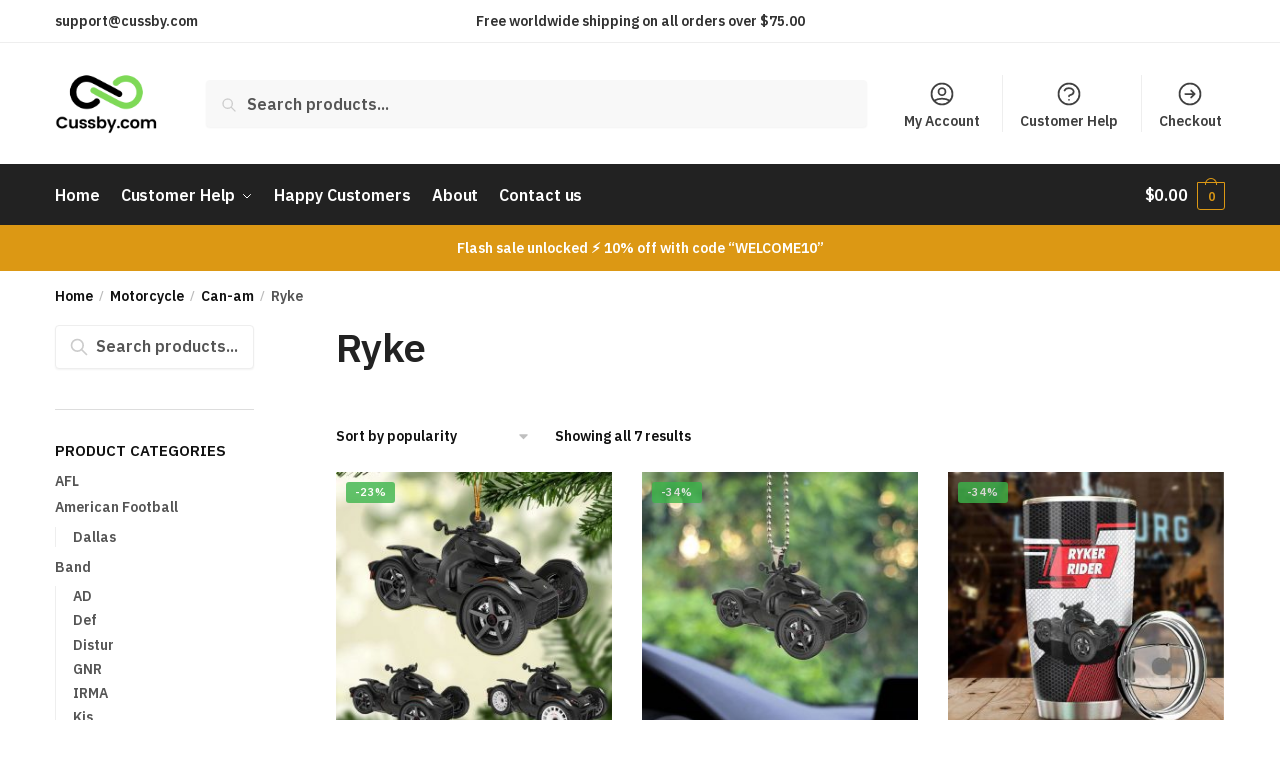

--- FILE ---
content_type: text/html; charset=UTF-8
request_url: https://cussby.com/product-category/motorcycle/can-am/ryke/
body_size: 36143
content:
<!doctype html>
<html lang="en-US">
<head>
<meta charset="UTF-8">
<meta name="viewport" content="height=device-height, width=device-width, initial-scale=1">
<link rel="profile" href="https://gmpg.org/xfn/11">
<link rel="pingback" href="https://cussby.com/xmlrpc.php">

<title>Ryke &#8211; Cussby</title>
<meta name='robots' content='max-image-preview:large' />
	<style>img:is([sizes="auto" i], [sizes^="auto," i]) { contain-intrinsic-size: 3000px 1500px }</style>
	<!-- Jetpack Site Verification Tags -->
<meta name="google-site-verification" content="trmL0CntrwHBbz0frVFue0jHyo6I6YPIjHZHOToQjVQ" />
<script type="c1578aab7bb373fa5d14d71d-text/javascript">window._wca = window._wca || [];</script>
<!-- Start of Judge.me Core -->
<script data-cfasync='false' class='jdgm-settings-script'>window.jdgmSettings={"pagination":5,"disable_web_reviews":false,"badge_no_review_text":"No reviews","badge_n_reviews_text":"{{ average_rating }} Stars | {{ n }} review","badge_star_color":"#fbcd0a","hide_badge_preview_if_no_reviews":true,"badge_hide_text":false,"enforce_center_preview_badge":false,"widget_title":"Customer Reviews","widget_open_form_text":"Write a review","widget_close_form_text":"Cancel review","widget_refresh_page_text":"Refresh page","widget_summary_text":"Based on {{ number_of_reviews }} review/reviews","widget_no_review_text":"Be the first to write a review","widget_name_field_text":"Name","widget_verified_name_field_text":"Verified Name (public)","widget_name_placeholder_text":"Enter your name (public)","widget_required_field_error_text":"This field is required.","widget_email_field_text":"Email","widget_verified_email_field_text":"Verified Email (private, can not be edited)","widget_email_placeholder_text":"Enter your email (private)","widget_email_field_error_text":"Please enter a valid email address.","widget_rating_field_text":"Rating","widget_review_title_field_text":"Review Title","widget_review_title_placeholder_text":"Give your review a title","widget_review_body_field_text":"Review","widget_review_body_placeholder_text":"Write your comments here","widget_pictures_field_text":"Picture/Video (optional)","widget_submit_review_text":"Submit Review","widget_submit_verified_review_text":"Submit Verified Review","widget_submit_success_msg_with_auto_publish":"Thank you! Please refresh the page in a few moments to see your review. You can remove or edit your review by logging into \u003ca href='https://judge.me/login' target='_blank' rel='nofollow noopener'\u003eJudge.me\u003c/a\u003e","widget_submit_success_msg_no_auto_publish":"Thank you! Your review will be published as soon as it is approved by the shop admin. You can remove or edit your review by logging into \u003ca href='https://judge.me/login' target='_blank' rel='nofollow noopener'\u003eJudge.me\u003c/a\u003e","widget_show_default_reviews_out_of_total_text":"Showing {{ n_reviews_shown }} out of {{ n_reviews }} reviews.","widget_show_all_link_text":"Show all","widget_show_less_link_text":"Show less","widget_author_said_text":"{{ reviewer_name }} said:","widget_days_text":"{{ n }} days ago","widget_weeks_text":"{{ n }} week/weeks ago","widget_months_text":"{{ n }} month/months ago","widget_years_text":"{{ n }} year/years ago","widget_yesterday_text":"Yesterday","widget_today_text":"Today","widget_replied_text":"\u003e\u003e {{ shop_name }} replied:","widget_read_more_text":"Read more","widget_rating_filter_color":"#fbcd0a","widget_rating_filter_see_all_text":"See all reviews","widget_sorting_most_recent_text":"Most Recent","widget_sorting_highest_rating_text":"Highest Rating","widget_sorting_lowest_rating_text":"Lowest Rating","widget_sorting_with_pictures_text":"Only Pictures","widget_sorting_most_helpful_text":"Most Helpful","widget_open_question_form_text":"Ask a question","widget_reviews_subtab_text":"Reviews","widget_questions_subtab_text":"Questions","widget_question_label_text":"Question","widget_answer_label_text":"Answer","widget_question_placeholder_text":"Write your question here","widget_submit_question_text":"Submit Question","widget_question_submit_success_text":"Thank you for your question! We will notify you once it gets answered.","widget_star_color":"#fbcd0a","verified_badge_text":"Verified","verified_badge_placement":"left-of-reviewer-name","widget_hide_border":false,"widget_social_share":true,"widget_thumb":true,"widget_review_location_show":true,"widget_location_format":"country_iso_code","all_reviews_include_out_of_store_products":true,"all_reviews_out_of_store_text":"(out of store)","all_reviews_product_name_prefix_text":"about","enable_review_pictures":true,"enable_question_anwser":false,"widget_theme":"leex","widget_product_reviews_subtab_text":"Product Reviews","widget_shop_reviews_subtab_text":"Shop Reviews","widget_sorting_pictures_first_text":"Pictures First","floating_tab_button_name":"★ Judge.me Reviews","floating_tab_title":"Let customers speak for us","floating_tab_url":"","floating_tab_url_enabled":false,"all_reviews_text_badge_text":"Customers rate us {{ shop.metafields.judgeme.all_reviews_rating | round: 1 }}/5 based on {{ shop.metafields.judgeme.all_reviews_count }} reviews.","all_reviews_text_badge_text_branded_style":"{{ shop.metafields.judgeme.all_reviews_rating | round: 1 }} out of 5 stars based on {{ shop.metafields.judgeme.all_reviews_count }} reviews","all_reviews_text_badge_url":"","featured_carousel_title":"Real talk from our real customers","featured_carousel_count_text":"from {{ n }} reviews","featured_carousel_url":"","verified_count_badge_url":"","widget_histogram_use_custom_color":true,"widget_star_use_custom_color":true,"picture_reminder_submit_button":"Upload Pictures","widget_sorting_videos_first_text":"Videos First","widget_review_pending_text":"Pending","featured_carousel_items_for_large_screen":2,"remove_microdata_snippet":false,"preview_badge_no_question_text":"No questions","preview_badge_n_question_text":"{{ number_of_questions }} question/questions","widget_search_bar_placeholder":"Search reviews","widget_sorting_verified_only_text":"Verified only","featured_carousel_theme":"card","featured_carousel_show_date":false,"featured_carousel_show_product":false,"featured_carousel_verified_badge_enable":true,"featured_carousel_more_reviews_button_text":"Read more reviews","featured_carousel_view_product_button_text":"View product","all_reviews_page_load_more_text":"Load More Reviews","widget_advanced_speed_features":5,"widget_public_name_text":"displayed publicly like","default_reviewer_name_has_non_latin":true,"widget_reviewer_anonymous":"Anonymous","medals_widget_title":"Judge.me Review Medals","show_reviewer_avatar":false,"widget_invalid_yt_video_url_error_text":"Not a YouTube video URL","widget_max_length_field_error_text":"Please enter no more than {0} characters.","widget_show_country_flag":true,"widget_verified_by_shop_text":"Verified by Shop","widget_load_with_code_splitting":true,"widget_ugc_title":"Made by us, Shared by you","widget_ugc_subtitle":"Tag us to see your picture featured in our page","widget_ugc_primary_button_text":"Buy Now","widget_ugc_secondary_button_text":"Load More","widget_ugc_reviews_button_text":"View Reviews","widget_primary_color":"#000000","widget_summary_average_rating_text":"{{ average_rating }} out of 5","widget_media_grid_title":"Customer photos \u0026 videos","widget_media_grid_see_more_text":"See more","widget_round_style":true,"widget_verified_by_judgeme_text":"Verified by Judge.me","widget_verified_by_judgeme_text_in_store_medals":"Verified by Judge.me","widget_media_field_exceed_quantity_message":"Sorry, we can only accept {{ max_media }} for one review.","widget_media_field_exceed_limit_message":"{{ file_name }} is too large, please select a {{ media_type }} less than {{ size_limit }}MB.","widget_review_submitted_text":"Review Submitted!","widget_question_submitted_text":"Question Submitted!","widget_close_form_text_question":"Cancel","widget_write_your_answer_here_text":"Write your answer here","widget_show_collected_by_judgeme":true,"widget_collected_by_judgeme_text":"collected by Judge.me","widget_pagination_type":"load_more","widget_load_more_text":"Load More","widget_full_review_text":"Full Review","widget_read_more_reviews_text":"Read More Reviews","widget_read_questions_text":"Read Questions","widget_questions_and_answers_text":"Questions \u0026 Answers","widget_verified_by_text":"Verified by","widget_number_of_reviews_text":"{{ number_of_reviews }} reviews","widget_back_button_text":"Back","widget_next_button_text":"Next","widget_custom_forms_filter_button":"Filters","custom_forms_style":"vertical","how_reviews_are_collected":"How reviews are collected?","widget_gdpr_statement":"How we use your data: We’ll only contact you about the review you left, and only if necessary. By submitting your review, you agree to Judge.me’s \u003ca href='https://judge.me/terms' target='_blank' rel='nofollow noopener'\u003eterms\u003c/a\u003e, \u003ca href='https://judge.me/privacy' target='_blank' rel='nofollow noopener'\u003eprivacy\u003c/a\u003e and \u003ca href='https://judge.me/content-policy' target='_blank' rel='nofollow noopener'\u003econtent\u003c/a\u003e policies.","platform":"woocommerce","branding_url":"https://judge.me/reviews","branding_text":"Powered by Judge.me","locale":"en","reply_name":"Cussby","widget_version":"3.0","footer":true,"autopublish":false,"review_dates":false,"enable_custom_form":false,"can_be_branded":false};</script> <style class='jdgm-settings-style'>.jdgm-xx{left:0}:root{--jdgm-primary-color:#000;--jdgm-secondary-color:rgba(0,0,0,0.1);--jdgm-star-color:#fbcd0a;--jdgm-write-review-text-color:white;--jdgm-write-review-bg-color:#000000;--jdgm-paginate-color:#000;--jdgm-border-radius:10}.jdgm-histogram__bar-content{background-color:#fbcd0a}.jdgm-rev[data-verified-buyer=true] .jdgm-rev__icon.jdgm-rev__icon:after,.jdgm-rev__buyer-badge.jdgm-rev__buyer-badge{color:white;background-color:#000}.jdgm-review-widget--small .jdgm-gallery.jdgm-gallery .jdgm-gallery__thumbnail-link:nth-child(8) .jdgm-gallery__thumbnail-wrapper.jdgm-gallery__thumbnail-wrapper:before{content:"See more"}@media only screen and (min-width: 768px){.jdgm-gallery.jdgm-gallery .jdgm-gallery__thumbnail-link:nth-child(8) .jdgm-gallery__thumbnail-wrapper.jdgm-gallery__thumbnail-wrapper:before{content:"See more"}}.jdgm-rev__thumb-btn{color:#000}.jdgm-rev__thumb-btn:hover{opacity:0.8}.jdgm-rev__thumb-btn:not([disabled]):hover,.jdgm-rev__thumb-btn:hover,.jdgm-rev__thumb-btn:active,.jdgm-rev__thumb-btn:visited{color:#000}.jdgm-preview-badge .jdgm-star.jdgm-star{color:#fbcd0a}.jdgm-prev-badge[data-average-rating='0.00']{display:none !important}.jdgm-rev .jdgm-rev__timestamp,.jdgm-quest .jdgm-rev__timestamp,.jdgm-carousel-item__timestamp{display:none !important}.jdgm-author-all-initials{display:none !important}.jdgm-author-last-initial{display:none !important}.jdgm-rev-widg__title{visibility:hidden}.jdgm-rev-widg__summary-text{visibility:hidden}.jdgm-prev-badge__text{visibility:hidden}.jdgm-rev__replier:before{content:'cussby.com'}.jdgm-rev__prod-link-prefix:before{content:'about'}.jdgm-rev__out-of-store-text:before{content:'(out of store)'}@media only screen and (min-width: 768px){.jdgm-rev__pics .jdgm-rev_all-rev-page-picture-separator,.jdgm-rev__pics .jdgm-rev__product-picture{display:none}}@media only screen and (max-width: 768px){.jdgm-rev__pics .jdgm-rev_all-rev-page-picture-separator,.jdgm-rev__pics .jdgm-rev__product-picture{display:none}}
</style> <script data-cfasync="false" type="text/javascript" async src="https://cdn.judge.me/shopify_v2/leex.js" id="judgeme_widget_leex_js"></script>
<script src="/cdn-cgi/scripts/7d0fa10a/cloudflare-static/rocket-loader.min.js" data-cf-settings="c1578aab7bb373fa5d14d71d-|49"></script><link id="judgeme_widget_leex_css" rel="stylesheet" type="text/css" media="nope!" onload="this.media='all'" href="https://cdn.judge.me/widget_v3/theme/leex.css"><style class='jdgm-miracle-styles'>
  @-webkit-keyframes jdgm-spin{0%{-webkit-transform:rotate(0deg);-ms-transform:rotate(0deg);transform:rotate(0deg)}100%{-webkit-transform:rotate(359deg);-ms-transform:rotate(359deg);transform:rotate(359deg)}}@keyframes jdgm-spin{0%{-webkit-transform:rotate(0deg);-ms-transform:rotate(0deg);transform:rotate(0deg)}100%{-webkit-transform:rotate(359deg);-ms-transform:rotate(359deg);transform:rotate(359deg)}}@font-face{font-family:'JudgemeStar';src:url("[data-uri]") format("woff");font-weight:normal;font-style:normal}.jdgm-star{font-family:'JudgemeStar';display:inline !important;text-decoration:none !important;padding:0 4px 0 0 !important;margin:0 !important;font-weight:bold;opacity:1;-webkit-font-smoothing:antialiased;-moz-osx-font-smoothing:grayscale}.jdgm-star:hover{opacity:1}.jdgm-star:last-of-type{padding:0 !important}.jdgm-star.jdgm--on:before{content:"\e000"}.jdgm-star.jdgm--off:before{content:"\e001"}.jdgm-star.jdgm--half:before{content:"\e002"}.jdgm-widget *{margin:0;line-height:1.4;-webkit-box-sizing:border-box;-moz-box-sizing:border-box;box-sizing:border-box;-webkit-overflow-scrolling:touch}.jdgm-hidden{display:none !important;visibility:hidden !important}.jdgm-temp-hidden{display:none}.jdgm-spinner{width:40px;height:40px;margin:auto;border-radius:50%;border-top:2px solid #eee;border-right:2px solid #eee;border-bottom:2px solid #eee;border-left:2px solid #ccc;-webkit-animation:jdgm-spin 0.8s infinite linear;animation:jdgm-spin 0.8s infinite linear}.jdgm-prev-badge{display:block !important}

</style>

<script data-cfasync='false' class='jdgm-script'>
!function(e){window.jdgm=window.jdgm||{},jdgm.CDN_HOST="https://cdn.judge.me/",
jdgm.docReady=function(d){(e.attachEvent?"complete"===e.readyState:"loading"!==e.readyState)?
setTimeout(d,0):e.addEventListener("DOMContentLoaded",d)},jdgm.loadCSS=function(d,t,o,a){
!o&&jdgm.loadCSS.requestedUrls.indexOf(d)>=0||(jdgm.loadCSS.requestedUrls.push(d),
(a=e.createElement("link")).rel="stylesheet",a.class="jdgm-stylesheet",a.media="nope!",
a.href=d,a.onload=function(){this.media="all",t&&setTimeout(t)},e.body.appendChild(a))},
jdgm.loadCSS.requestedUrls=[],jdgm.docReady(function(){(window.jdgmLoadCSS||e.querySelectorAll(
".jdgm-widget, .jdgm-all-reviews-page").length>0)&&(jdgmSettings.widget_load_with_code_splitting?
parseFloat(jdgmSettings.widget_version)>=3?jdgm.loadCSS(jdgm.CDN_HOST+"widget_v3/base.css"):
jdgm.loadCSS(jdgm.CDN_HOST+"widget/base.css"):jdgm.loadCSS(jdgm.CDN_HOST+"shopify_v2.css"))})}(document);
</script>
<script async data-cfasync="false" type="text/javascript" src="https://cdn.judge.me/loader.js"></script>
<noscript><link rel="stylesheet" type="text/css" media="all" href="https://cdn.judge.me/shopify_v2.css"></noscript>
<!-- End of Judge.me Core -->
<script type="c1578aab7bb373fa5d14d71d-application/javascript">console.log('PixelYourSite PRO version 8.6.4');</script>
<link rel='dns-prefetch' href='//static.klaviyo.com' />
<link rel='dns-prefetch' href='//stats.wp.com' />
<link rel="alternate" type="application/rss+xml" title="Cussby &raquo; Feed" href="https://cussby.com/feed/" />
<link rel="alternate" type="application/rss+xml" title="Cussby &raquo; Comments Feed" href="https://cussby.com/comments/feed/" />
<link rel="alternate" type="application/rss+xml" title="Cussby &raquo; Ryke Category Feed" href="https://cussby.com/product-category/motorcycle/can-am/ryke/feed/" />
<script type="c1578aab7bb373fa5d14d71d-text/javascript">
/* <![CDATA[ */
window._wpemojiSettings = {"baseUrl":"https:\/\/s.w.org\/images\/core\/emoji\/16.0.1\/72x72\/","ext":".png","svgUrl":"https:\/\/s.w.org\/images\/core\/emoji\/16.0.1\/svg\/","svgExt":".svg","source":{"concatemoji":"https:\/\/cussby.com\/wp-includes\/js\/wp-emoji-release.min.js?ver=6.8.3"}};
/*! This file is auto-generated */
!function(s,n){var o,i,e;function c(e){try{var t={supportTests:e,timestamp:(new Date).valueOf()};sessionStorage.setItem(o,JSON.stringify(t))}catch(e){}}function p(e,t,n){e.clearRect(0,0,e.canvas.width,e.canvas.height),e.fillText(t,0,0);var t=new Uint32Array(e.getImageData(0,0,e.canvas.width,e.canvas.height).data),a=(e.clearRect(0,0,e.canvas.width,e.canvas.height),e.fillText(n,0,0),new Uint32Array(e.getImageData(0,0,e.canvas.width,e.canvas.height).data));return t.every(function(e,t){return e===a[t]})}function u(e,t){e.clearRect(0,0,e.canvas.width,e.canvas.height),e.fillText(t,0,0);for(var n=e.getImageData(16,16,1,1),a=0;a<n.data.length;a++)if(0!==n.data[a])return!1;return!0}function f(e,t,n,a){switch(t){case"flag":return n(e,"\ud83c\udff3\ufe0f\u200d\u26a7\ufe0f","\ud83c\udff3\ufe0f\u200b\u26a7\ufe0f")?!1:!n(e,"\ud83c\udde8\ud83c\uddf6","\ud83c\udde8\u200b\ud83c\uddf6")&&!n(e,"\ud83c\udff4\udb40\udc67\udb40\udc62\udb40\udc65\udb40\udc6e\udb40\udc67\udb40\udc7f","\ud83c\udff4\u200b\udb40\udc67\u200b\udb40\udc62\u200b\udb40\udc65\u200b\udb40\udc6e\u200b\udb40\udc67\u200b\udb40\udc7f");case"emoji":return!a(e,"\ud83e\udedf")}return!1}function g(e,t,n,a){var r="undefined"!=typeof WorkerGlobalScope&&self instanceof WorkerGlobalScope?new OffscreenCanvas(300,150):s.createElement("canvas"),o=r.getContext("2d",{willReadFrequently:!0}),i=(o.textBaseline="top",o.font="600 32px Arial",{});return e.forEach(function(e){i[e]=t(o,e,n,a)}),i}function t(e){var t=s.createElement("script");t.src=e,t.defer=!0,s.head.appendChild(t)}"undefined"!=typeof Promise&&(o="wpEmojiSettingsSupports",i=["flag","emoji"],n.supports={everything:!0,everythingExceptFlag:!0},e=new Promise(function(e){s.addEventListener("DOMContentLoaded",e,{once:!0})}),new Promise(function(t){var n=function(){try{var e=JSON.parse(sessionStorage.getItem(o));if("object"==typeof e&&"number"==typeof e.timestamp&&(new Date).valueOf()<e.timestamp+604800&&"object"==typeof e.supportTests)return e.supportTests}catch(e){}return null}();if(!n){if("undefined"!=typeof Worker&&"undefined"!=typeof OffscreenCanvas&&"undefined"!=typeof URL&&URL.createObjectURL&&"undefined"!=typeof Blob)try{var e="postMessage("+g.toString()+"("+[JSON.stringify(i),f.toString(),p.toString(),u.toString()].join(",")+"));",a=new Blob([e],{type:"text/javascript"}),r=new Worker(URL.createObjectURL(a),{name:"wpTestEmojiSupports"});return void(r.onmessage=function(e){c(n=e.data),r.terminate(),t(n)})}catch(e){}c(n=g(i,f,p,u))}t(n)}).then(function(e){for(var t in e)n.supports[t]=e[t],n.supports.everything=n.supports.everything&&n.supports[t],"flag"!==t&&(n.supports.everythingExceptFlag=n.supports.everythingExceptFlag&&n.supports[t]);n.supports.everythingExceptFlag=n.supports.everythingExceptFlag&&!n.supports.flag,n.DOMReady=!1,n.readyCallback=function(){n.DOMReady=!0}}).then(function(){return e}).then(function(){var e;n.supports.everything||(n.readyCallback(),(e=n.source||{}).concatemoji?t(e.concatemoji):e.wpemoji&&e.twemoji&&(t(e.twemoji),t(e.wpemoji)))}))}((window,document),window._wpemojiSettings);
/* ]]> */
</script>
<style id='wp-emoji-styles-inline-css' type='text/css'>

	img.wp-smiley, img.emoji {
		display: inline !important;
		border: none !important;
		box-shadow: none !important;
		height: 1em !important;
		width: 1em !important;
		margin: 0 0.07em !important;
		vertical-align: -0.1em !important;
		background: none !important;
		padding: 0 !important;
	}
</style>
<link rel='stylesheet' id='wp-block-library-css' href='https://cussby.com/wp-includes/css/dist/block-library/style.min.css?ver=6.8.3' type='text/css' media='all' />
<style id='classic-theme-styles-inline-css' type='text/css'>
/*! This file is auto-generated */
.wp-block-button__link{color:#fff;background-color:#32373c;border-radius:9999px;box-shadow:none;text-decoration:none;padding:calc(.667em + 2px) calc(1.333em + 2px);font-size:1.125em}.wp-block-file__button{background:#32373c;color:#fff;text-decoration:none}
</style>
<link rel='stylesheet' id='mediaelement-css' href='https://cussby.com/wp-includes/js/mediaelement/mediaelementplayer-legacy.min.css?ver=4.2.17' type='text/css' media='all' />
<link rel='stylesheet' id='wp-mediaelement-css' href='https://cussby.com/wp-includes/js/mediaelement/wp-mediaelement.min.css?ver=6.8.3' type='text/css' media='all' />
<style id='jetpack-sharing-buttons-style-inline-css' type='text/css'>
.jetpack-sharing-buttons__services-list{display:flex;flex-direction:row;flex-wrap:wrap;gap:0;list-style-type:none;margin:5px;padding:0}.jetpack-sharing-buttons__services-list.has-small-icon-size{font-size:12px}.jetpack-sharing-buttons__services-list.has-normal-icon-size{font-size:16px}.jetpack-sharing-buttons__services-list.has-large-icon-size{font-size:24px}.jetpack-sharing-buttons__services-list.has-huge-icon-size{font-size:36px}@media print{.jetpack-sharing-buttons__services-list{display:none!important}}.editor-styles-wrapper .wp-block-jetpack-sharing-buttons{gap:0;padding-inline-start:0}ul.jetpack-sharing-buttons__services-list.has-background{padding:1.25em 2.375em}
</style>
<style id='global-styles-inline-css' type='text/css'>
:root{--wp--preset--aspect-ratio--square: 1;--wp--preset--aspect-ratio--4-3: 4/3;--wp--preset--aspect-ratio--3-4: 3/4;--wp--preset--aspect-ratio--3-2: 3/2;--wp--preset--aspect-ratio--2-3: 2/3;--wp--preset--aspect-ratio--16-9: 16/9;--wp--preset--aspect-ratio--9-16: 9/16;--wp--preset--color--black: #000000;--wp--preset--color--cyan-bluish-gray: #abb8c3;--wp--preset--color--white: #ffffff;--wp--preset--color--pale-pink: #f78da7;--wp--preset--color--vivid-red: #cf2e2e;--wp--preset--color--luminous-vivid-orange: #ff6900;--wp--preset--color--luminous-vivid-amber: #fcb900;--wp--preset--color--light-green-cyan: #7bdcb5;--wp--preset--color--vivid-green-cyan: #00d084;--wp--preset--color--pale-cyan-blue: #8ed1fc;--wp--preset--color--vivid-cyan-blue: #0693e3;--wp--preset--color--vivid-purple: #9b51e0;--wp--preset--gradient--vivid-cyan-blue-to-vivid-purple: linear-gradient(135deg,rgba(6,147,227,1) 0%,rgb(155,81,224) 100%);--wp--preset--gradient--light-green-cyan-to-vivid-green-cyan: linear-gradient(135deg,rgb(122,220,180) 0%,rgb(0,208,130) 100%);--wp--preset--gradient--luminous-vivid-amber-to-luminous-vivid-orange: linear-gradient(135deg,rgba(252,185,0,1) 0%,rgba(255,105,0,1) 100%);--wp--preset--gradient--luminous-vivid-orange-to-vivid-red: linear-gradient(135deg,rgba(255,105,0,1) 0%,rgb(207,46,46) 100%);--wp--preset--gradient--very-light-gray-to-cyan-bluish-gray: linear-gradient(135deg,rgb(238,238,238) 0%,rgb(169,184,195) 100%);--wp--preset--gradient--cool-to-warm-spectrum: linear-gradient(135deg,rgb(74,234,220) 0%,rgb(151,120,209) 20%,rgb(207,42,186) 40%,rgb(238,44,130) 60%,rgb(251,105,98) 80%,rgb(254,248,76) 100%);--wp--preset--gradient--blush-light-purple: linear-gradient(135deg,rgb(255,206,236) 0%,rgb(152,150,240) 100%);--wp--preset--gradient--blush-bordeaux: linear-gradient(135deg,rgb(254,205,165) 0%,rgb(254,45,45) 50%,rgb(107,0,62) 100%);--wp--preset--gradient--luminous-dusk: linear-gradient(135deg,rgb(255,203,112) 0%,rgb(199,81,192) 50%,rgb(65,88,208) 100%);--wp--preset--gradient--pale-ocean: linear-gradient(135deg,rgb(255,245,203) 0%,rgb(182,227,212) 50%,rgb(51,167,181) 100%);--wp--preset--gradient--electric-grass: linear-gradient(135deg,rgb(202,248,128) 0%,rgb(113,206,126) 100%);--wp--preset--gradient--midnight: linear-gradient(135deg,rgb(2,3,129) 0%,rgb(40,116,252) 100%);--wp--preset--font-size--small: 13px;--wp--preset--font-size--medium: 20px;--wp--preset--font-size--large: 36px;--wp--preset--font-size--x-large: 42px;--wp--preset--spacing--20: 0.44rem;--wp--preset--spacing--30: 0.67rem;--wp--preset--spacing--40: 1rem;--wp--preset--spacing--50: 1.5rem;--wp--preset--spacing--60: 2.25rem;--wp--preset--spacing--70: 3.38rem;--wp--preset--spacing--80: 5.06rem;--wp--preset--shadow--natural: 6px 6px 9px rgba(0, 0, 0, 0.2);--wp--preset--shadow--deep: 12px 12px 50px rgba(0, 0, 0, 0.4);--wp--preset--shadow--sharp: 6px 6px 0px rgba(0, 0, 0, 0.2);--wp--preset--shadow--outlined: 6px 6px 0px -3px rgba(255, 255, 255, 1), 6px 6px rgba(0, 0, 0, 1);--wp--preset--shadow--crisp: 6px 6px 0px rgba(0, 0, 0, 1);}:where(.is-layout-flex){gap: 0.5em;}:where(.is-layout-grid){gap: 0.5em;}body .is-layout-flex{display: flex;}.is-layout-flex{flex-wrap: wrap;align-items: center;}.is-layout-flex > :is(*, div){margin: 0;}body .is-layout-grid{display: grid;}.is-layout-grid > :is(*, div){margin: 0;}:where(.wp-block-columns.is-layout-flex){gap: 2em;}:where(.wp-block-columns.is-layout-grid){gap: 2em;}:where(.wp-block-post-template.is-layout-flex){gap: 1.25em;}:where(.wp-block-post-template.is-layout-grid){gap: 1.25em;}.has-black-color{color: var(--wp--preset--color--black) !important;}.has-cyan-bluish-gray-color{color: var(--wp--preset--color--cyan-bluish-gray) !important;}.has-white-color{color: var(--wp--preset--color--white) !important;}.has-pale-pink-color{color: var(--wp--preset--color--pale-pink) !important;}.has-vivid-red-color{color: var(--wp--preset--color--vivid-red) !important;}.has-luminous-vivid-orange-color{color: var(--wp--preset--color--luminous-vivid-orange) !important;}.has-luminous-vivid-amber-color{color: var(--wp--preset--color--luminous-vivid-amber) !important;}.has-light-green-cyan-color{color: var(--wp--preset--color--light-green-cyan) !important;}.has-vivid-green-cyan-color{color: var(--wp--preset--color--vivid-green-cyan) !important;}.has-pale-cyan-blue-color{color: var(--wp--preset--color--pale-cyan-blue) !important;}.has-vivid-cyan-blue-color{color: var(--wp--preset--color--vivid-cyan-blue) !important;}.has-vivid-purple-color{color: var(--wp--preset--color--vivid-purple) !important;}.has-black-background-color{background-color: var(--wp--preset--color--black) !important;}.has-cyan-bluish-gray-background-color{background-color: var(--wp--preset--color--cyan-bluish-gray) !important;}.has-white-background-color{background-color: var(--wp--preset--color--white) !important;}.has-pale-pink-background-color{background-color: var(--wp--preset--color--pale-pink) !important;}.has-vivid-red-background-color{background-color: var(--wp--preset--color--vivid-red) !important;}.has-luminous-vivid-orange-background-color{background-color: var(--wp--preset--color--luminous-vivid-orange) !important;}.has-luminous-vivid-amber-background-color{background-color: var(--wp--preset--color--luminous-vivid-amber) !important;}.has-light-green-cyan-background-color{background-color: var(--wp--preset--color--light-green-cyan) !important;}.has-vivid-green-cyan-background-color{background-color: var(--wp--preset--color--vivid-green-cyan) !important;}.has-pale-cyan-blue-background-color{background-color: var(--wp--preset--color--pale-cyan-blue) !important;}.has-vivid-cyan-blue-background-color{background-color: var(--wp--preset--color--vivid-cyan-blue) !important;}.has-vivid-purple-background-color{background-color: var(--wp--preset--color--vivid-purple) !important;}.has-black-border-color{border-color: var(--wp--preset--color--black) !important;}.has-cyan-bluish-gray-border-color{border-color: var(--wp--preset--color--cyan-bluish-gray) !important;}.has-white-border-color{border-color: var(--wp--preset--color--white) !important;}.has-pale-pink-border-color{border-color: var(--wp--preset--color--pale-pink) !important;}.has-vivid-red-border-color{border-color: var(--wp--preset--color--vivid-red) !important;}.has-luminous-vivid-orange-border-color{border-color: var(--wp--preset--color--luminous-vivid-orange) !important;}.has-luminous-vivid-amber-border-color{border-color: var(--wp--preset--color--luminous-vivid-amber) !important;}.has-light-green-cyan-border-color{border-color: var(--wp--preset--color--light-green-cyan) !important;}.has-vivid-green-cyan-border-color{border-color: var(--wp--preset--color--vivid-green-cyan) !important;}.has-pale-cyan-blue-border-color{border-color: var(--wp--preset--color--pale-cyan-blue) !important;}.has-vivid-cyan-blue-border-color{border-color: var(--wp--preset--color--vivid-cyan-blue) !important;}.has-vivid-purple-border-color{border-color: var(--wp--preset--color--vivid-purple) !important;}.has-vivid-cyan-blue-to-vivid-purple-gradient-background{background: var(--wp--preset--gradient--vivid-cyan-blue-to-vivid-purple) !important;}.has-light-green-cyan-to-vivid-green-cyan-gradient-background{background: var(--wp--preset--gradient--light-green-cyan-to-vivid-green-cyan) !important;}.has-luminous-vivid-amber-to-luminous-vivid-orange-gradient-background{background: var(--wp--preset--gradient--luminous-vivid-amber-to-luminous-vivid-orange) !important;}.has-luminous-vivid-orange-to-vivid-red-gradient-background{background: var(--wp--preset--gradient--luminous-vivid-orange-to-vivid-red) !important;}.has-very-light-gray-to-cyan-bluish-gray-gradient-background{background: var(--wp--preset--gradient--very-light-gray-to-cyan-bluish-gray) !important;}.has-cool-to-warm-spectrum-gradient-background{background: var(--wp--preset--gradient--cool-to-warm-spectrum) !important;}.has-blush-light-purple-gradient-background{background: var(--wp--preset--gradient--blush-light-purple) !important;}.has-blush-bordeaux-gradient-background{background: var(--wp--preset--gradient--blush-bordeaux) !important;}.has-luminous-dusk-gradient-background{background: var(--wp--preset--gradient--luminous-dusk) !important;}.has-pale-ocean-gradient-background{background: var(--wp--preset--gradient--pale-ocean) !important;}.has-electric-grass-gradient-background{background: var(--wp--preset--gradient--electric-grass) !important;}.has-midnight-gradient-background{background: var(--wp--preset--gradient--midnight) !important;}.has-small-font-size{font-size: var(--wp--preset--font-size--small) !important;}.has-medium-font-size{font-size: var(--wp--preset--font-size--medium) !important;}.has-large-font-size{font-size: var(--wp--preset--font-size--large) !important;}.has-x-large-font-size{font-size: var(--wp--preset--font-size--x-large) !important;}
:where(.wp-block-post-template.is-layout-flex){gap: 1.25em;}:where(.wp-block-post-template.is-layout-grid){gap: 1.25em;}
:where(.wp-block-columns.is-layout-flex){gap: 2em;}:where(.wp-block-columns.is-layout-grid){gap: 2em;}
:root :where(.wp-block-pullquote){font-size: 1.5em;line-height: 1.6;}
</style>
<link rel='stylesheet' id='commercekit-ajax-search-css-css' href='https://cussby.com/wp-content/plugins/commercegurus-commercekit/assets/css/ajax-search.css?ver=2.2.2' type='text/css' media='all' />
<link rel='stylesheet' id='delivery-timeline-plugin-style-css' href='https://cussby.com/wp-content/plugins/woo-delivery-time/css/delivery-timeline.css?ver=6.8.3' type='text/css' media='all' />
<style id='woocommerce-inline-inline-css' type='text/css'>
.woocommerce form .form-row .required { visibility: visible; }
</style>
<link rel='stylesheet' id='woo-variation-swatches-css' href='https://cussby.com/wp-content/plugins/woo-variation-swatches/assets/css/frontend.min.css?ver=1690771306' type='text/css' media='all' />
<style id='woo-variation-swatches-inline-css' type='text/css'>
:root {
--wvs-tick:url("data:image/svg+xml;utf8,%3Csvg filter='drop-shadow(0px 0px 2px rgb(0 0 0 / .8))' xmlns='http://www.w3.org/2000/svg'  viewBox='0 0 30 30'%3E%3Cpath fill='none' stroke='%23ffffff' stroke-linecap='round' stroke-linejoin='round' stroke-width='4' d='M4 16L11 23 27 7'/%3E%3C/svg%3E");

--wvs-cross:url("data:image/svg+xml;utf8,%3Csvg filter='drop-shadow(0px 0px 5px rgb(255 255 255 / .6))' xmlns='http://www.w3.org/2000/svg' width='72px' height='72px' viewBox='0 0 24 24'%3E%3Cpath fill='none' stroke='%23ff0000' stroke-linecap='round' stroke-width='0.6' d='M5 5L19 19M19 5L5 19'/%3E%3C/svg%3E");
--wvs-position:flex-start;
--wvs-single-product-large-item-width:40px;
--wvs-single-product-large-item-height:40px;
--wvs-single-product-large-item-font-size:16px;
--wvs-single-product-item-width:30px;
--wvs-single-product-item-height:30px;
--wvs-single-product-item-font-size:16px;
--wvs-archive-product-item-width:30px;
--wvs-archive-product-item-height:30px;
--wvs-archive-product-item-font-size:16px;
--wvs-tooltip-background-color:#333333;
--wvs-tooltip-text-color:#FFFFFF;
--wvs-item-box-shadow:0 0 0 1px #a8a8a8;
--wvs-item-background-color:#FFFFFF;
--wvs-item-text-color:#000000;
--wvs-hover-item-box-shadow:0 0 0 3px #DDDDDD;
--wvs-hover-item-background-color:#FFFFFF;
--wvs-hover-item-text-color:#000000;
--wvs-selected-item-box-shadow:0 0 0 2px #000000;
--wvs-selected-item-background-color:#FFFFFF;
--wvs-selected-item-text-color:#000000}
</style>
<link rel='stylesheet' id='brands-styles-css' href='https://cussby.com/wp-content/plugins/woocommerce/assets/css/brands.css?ver=10.1.3' type='text/css' media='all' />
<link rel='stylesheet' id='shoptimizer-main-min-css' href='https://cussby.com/wp-content/themes/shoptimizer/assets/css/main/main.min.css?ver=2.6.5' type='text/css' media='all' />
<link rel='stylesheet' id='shoptimizer-blog-min-css' href='https://cussby.com/wp-content/themes/shoptimizer/assets/css/main/blog.min.css?ver=2.6.5' type='text/css' media='all' />
<link rel='stylesheet' id='shoptimizer-modal-min-css' href='https://cussby.com/wp-content/themes/shoptimizer/assets/css/main/modal.min.css?ver=2.6.5' type='text/css' media='all' />
<link rel='stylesheet' id='shoptimizer-dynamic-style-css' href='https://cussby.com/wp-content/themes/shoptimizer/assets/css/main/dynamic.css?ver=2.6.5' type='text/css' media='all' />
<link rel='stylesheet' id='shoptimizer-blocks-min-css' href='https://cussby.com/wp-content/themes/shoptimizer/assets/css/main/blocks.min.css?ver=2.6.5' type='text/css' media='all' />
<link rel='stylesheet' id='wcpa-frontend-css' href='https://cussby.com/wp-content/plugins/woo-custom-product-addons-pro/assets/css/style_1.css?ver=5.0.12' type='text/css' media='all' />
<link rel='stylesheet' id='shoptimizer-woocommerce-min-css' href='https://cussby.com/wp-content/themes/shoptimizer/assets/css/main/woocommerce.min.css?ver=2.6.5' type='text/css' media='all' />
<link rel='stylesheet' id='sgbmsm-css-css' href='https://cussby.com/wp-content/plugins/salesgen-upsell/modules/upsell/assets/css/styles.min.css?ver=0.0.31' type='text/css' media='all' />
<script type="c1578aab7bb373fa5d14d71d-text/javascript" src="https://cussby.com/wp-includes/js/jquery/jquery.min.js?ver=3.7.1" id="jquery-core-js"></script>
<script type="c1578aab7bb373fa5d14d71d-text/javascript" src="https://cussby.com/wp-includes/js/jquery/jquery-migrate.min.js?ver=3.4.1" id="jquery-migrate-js"></script>
<script type="c1578aab7bb373fa5d14d71d-text/javascript" src="https://cussby.com/wp-content/plugins/woocommerce/assets/js/jquery-blockui/jquery.blockUI.min.js?ver=2.7.0-wc.10.1.3" id="jquery-blockui-js" data-wp-strategy="defer"></script>
<script type="c1578aab7bb373fa5d14d71d-text/javascript" id="wc-add-to-cart-js-extra">
/* <![CDATA[ */
var wc_add_to_cart_params = {"ajax_url":"\/wp-admin\/admin-ajax.php","wc_ajax_url":"\/?wc-ajax=%%endpoint%%","i18n_view_cart":"View cart","cart_url":"https:\/\/cussby.com\/cart\/","is_cart":"","cart_redirect_after_add":"no"};
/* ]]> */
</script>
<script type="c1578aab7bb373fa5d14d71d-text/javascript" src="https://cussby.com/wp-content/plugins/woocommerce/assets/js/frontend/add-to-cart.min.js?ver=10.1.3" id="wc-add-to-cart-js" defer="defer" data-wp-strategy="defer"></script>
<script type="c1578aab7bb373fa5d14d71d-text/javascript" src="https://cussby.com/wp-content/plugins/woocommerce/assets/js/js-cookie/js.cookie.min.js?ver=2.1.4-wc.10.1.3" id="js-cookie-js" data-wp-strategy="defer"></script>
<script type="c1578aab7bb373fa5d14d71d-text/javascript" id="woocommerce-js-extra">
/* <![CDATA[ */
var woocommerce_params = {"ajax_url":"\/wp-admin\/admin-ajax.php","wc_ajax_url":"\/?wc-ajax=%%endpoint%%","i18n_password_show":"Show password","i18n_password_hide":"Hide password"};
/* ]]> */
</script>
<script type="c1578aab7bb373fa5d14d71d-text/javascript" src="https://cussby.com/wp-content/plugins/woocommerce/assets/js/frontend/woocommerce.min.js?ver=10.1.3" id="woocommerce-js" defer="defer" data-wp-strategy="defer"></script>
<script type="c1578aab7bb373fa5d14d71d-text/javascript" id="WCPAY_ASSETS-js-extra">
/* <![CDATA[ */
var wcpayAssets = {"url":"https:\/\/cussby.com\/wp-content\/plugins\/woocommerce-payments\/dist\/"};
/* ]]> */
</script>
<script type="c1578aab7bb373fa5d14d71d-text/javascript" src="https://stats.wp.com/s-202605.js" id="woocommerce-analytics-js" defer="defer" data-wp-strategy="defer"></script>
<script type="c1578aab7bb373fa5d14d71d-text/javascript" src="https://cussby.com/wp-content/plugins/pixelyoursite-pro/dist/scripts/jquery.bind-first-0.2.3.min.js?ver=6.8.3" id="jquery-bind-first-js"></script>
<script type="c1578aab7bb373fa5d14d71d-text/javascript" src="https://cussby.com/wp-content/plugins/pixelyoursite-pro/dist/scripts/vimeo.min.js?ver=6.8.3" id="vimeo-js"></script>
<script type="c1578aab7bb373fa5d14d71d-text/javascript" id="pys-js-extra">
/* <![CDATA[ */
var pysOptions = {"staticEvents":{"facebook":{"init_event":[{"delay":0,"type":"static","name":"PageView","eventID":"515823ca-bf0a-4b2c-8e55-8c7f1ba58d62","pixelIds":["172857261153774"],"params":{"categories":"Ornament, Ryke","tags":"Ca","page_title":"Ryke","post_type":"product_cat","post_id":159,"plugin":"PixelYourSite","event_url":"cussby.com\/product-category\/motorcycle\/can-am\/ryke\/","user_role":"guest"},"e_id":"init_event","ids":[],"hasTimeWindow":false,"timeWindow":0,"woo_order":"","edd_order":""}],"woo_view_category":[{"delay":0,"type":"static","name":"ViewCategory","eventID":"49687949-0a5d-482b-baa5-026aded67152","pixelIds":["172857261153774"],"params":{"content_type":"product","content_category":"Can-am, Motorcycle","content_name":"Ryke","content_ids":["34277","34281","34286","34347","35764"],"page_title":"Ryke","post_type":"product_cat","post_id":159,"plugin":"PixelYourSite","event_url":"cussby.com\/product-category\/motorcycle\/can-am\/ryke\/","user_role":"guest"},"e_id":"woo_view_category","ids":[],"hasTimeWindow":false,"timeWindow":0,"woo_order":"","edd_order":""}]},"ga":{"woo_view_item_list":[{"delay":0,"type":"static","name":"view_item_list","trackingIds":["G-XNYVXEDKDT"],"params":{"event_category":"ecommerce","event_label":"Ryke - Category","items":[{"id":"35764","name":"Motorcycle Ornament -  Ryker HD0051","category":"Ornament\/Ryke","quantity":1,"price":19.95,"list_position":1,"list_name":"Ryke - Category"},{"id":"34347","name":"Ryke Black Car Ornament KeyChain DTL07042207","category":"Car Ornament\/Ryke\/Spyder RT","quantity":1,"price":17.95,"list_position":2,"list_name":"Ryke - Category"},{"id":"34286","name":"Ryke Rider 3D Stainless Steel Tumbler DTL13022205","category":"Ryke\/Spyder RT","quantity":1,"price":32.95,"list_position":3,"list_name":"Ryke - Category"},{"id":"34281","name":"Ryke Rider 3D All Over Printed Rug DTL14022204","category":"Ryke\/Spyder RT","quantity":1,"price":59.95,"list_position":4,"list_name":"Ryke - Category"},{"id":"34277","name":"Ryke Rider 3D All Over Printed Doormat DTL14022208","category":"Ryke\/Spyder RT","quantity":1,"price":36.95,"list_position":5,"list_name":"Ryke - Category"},{"id":"34274","name":"Ryke Rider Bedding Set 3D DTL14022211","category":"Ryke\/Spyder RT","quantity":1,"price":74.95,"list_position":6,"list_name":"Ryke - Category"},{"id":"34271","name":"Ryker Rider 3D Red LDLO08022201","category":"Ryke\/Spyder RT","quantity":1,"price":29.95,"list_position":7,"list_name":"Ryke - Category"}],"non_interaction":true,"page_title":"Ryke","post_type":"product_cat","post_id":159,"plugin":"PixelYourSite","event_url":"cussby.com\/product-category\/motorcycle\/can-am\/ryke\/","user_role":"guest"},"e_id":"woo_view_item_list","ids":[],"hasTimeWindow":false,"timeWindow":0,"eventID":"","woo_order":"","edd_order":""}]}},"dynamicEvents":{"signal_click":{"facebook":{"delay":0,"type":"dyn","name":"Signal","eventID":"1badd0cf-e165-4dad-8ad2-099a618169ef","pixelIds":["172857261153774"],"params":{"page_title":"Ryke","post_type":"product_cat","post_id":159,"plugin":"PixelYourSite","event_url":"cussby.com\/product-category\/motorcycle\/can-am\/ryke\/","user_role":"guest"},"e_id":"signal_click","ids":[],"hasTimeWindow":false,"timeWindow":0,"woo_order":"","edd_order":""},"ga":{"delay":0,"type":"dyn","name":"Signal","trackingIds":["G-XNYVXEDKDT"],"params":{"non_interaction":false,"page_title":"Ryke","post_type":"product_cat","post_id":159,"plugin":"PixelYourSite","event_url":"cussby.com\/product-category\/motorcycle\/can-am\/ryke\/","user_role":"guest"},"e_id":"signal_click","ids":[],"hasTimeWindow":false,"timeWindow":0,"eventID":"","woo_order":"","edd_order":""}},"signal_watch_video":{"facebook":{"delay":0,"type":"dyn","name":"Signal","eventID":"224c45f2-498b-4900-a78c-e7dafc323abb","pixelIds":["172857261153774"],"params":{"event_action":"Video","page_title":"Ryke","post_type":"product_cat","post_id":159,"plugin":"PixelYourSite","event_url":"cussby.com\/product-category\/motorcycle\/can-am\/ryke\/","user_role":"guest"},"e_id":"signal_watch_video","ids":[],"hasTimeWindow":false,"timeWindow":0,"woo_order":"","edd_order":""},"ga":{"delay":0,"type":"dyn","name":"Signal","trackingIds":["G-XNYVXEDKDT"],"params":{"event_action":"Video","non_interaction":false,"page_title":"Ryke","post_type":"product_cat","post_id":159,"plugin":"PixelYourSite","event_url":"cussby.com\/product-category\/motorcycle\/can-am\/ryke\/","user_role":"guest"},"e_id":"signal_watch_video","ids":[],"hasTimeWindow":false,"timeWindow":0,"eventID":"","woo_order":"","edd_order":""}},"signal_adsense":{"facebook":{"delay":0,"type":"dyn","name":"Signal","eventID":"16340908-1239-419d-8c11-80386668b427","pixelIds":["172857261153774"],"params":{"event_action":"Adsense","page_title":"Ryke","post_type":"product_cat","post_id":159,"plugin":"PixelYourSite","event_url":"cussby.com\/product-category\/motorcycle\/can-am\/ryke\/","user_role":"guest"},"e_id":"signal_adsense","ids":[],"hasTimeWindow":false,"timeWindow":0,"woo_order":"","edd_order":""}},"signal_tel":{"facebook":{"delay":0,"type":"dyn","name":"Signal","eventID":"a500adf8-7060-44a8-9821-22592938f926","pixelIds":["172857261153774"],"params":{"event_action":"Tel","page_title":"Ryke","post_type":"product_cat","post_id":159,"plugin":"PixelYourSite","event_url":"cussby.com\/product-category\/motorcycle\/can-am\/ryke\/","user_role":"guest"},"e_id":"signal_tel","ids":[],"hasTimeWindow":false,"timeWindow":0,"woo_order":"","edd_order":""},"ga":{"delay":0,"type":"dyn","name":"Signal","trackingIds":["G-XNYVXEDKDT"],"params":{"event_action":"Tel","non_interaction":false,"page_title":"Ryke","post_type":"product_cat","post_id":159,"plugin":"PixelYourSite","event_url":"cussby.com\/product-category\/motorcycle\/can-am\/ryke\/","user_role":"guest"},"e_id":"signal_tel","ids":[],"hasTimeWindow":false,"timeWindow":0,"eventID":"","woo_order":"","edd_order":""}},"signal_email":{"facebook":{"delay":0,"type":"dyn","name":"Signal","eventID":"9aa11eeb-060e-4610-a6df-e106b029de27","pixelIds":["172857261153774"],"params":{"event_action":"Email","page_title":"Ryke","post_type":"product_cat","post_id":159,"plugin":"PixelYourSite","event_url":"cussby.com\/product-category\/motorcycle\/can-am\/ryke\/","user_role":"guest"},"e_id":"signal_email","ids":[],"hasTimeWindow":false,"timeWindow":0,"woo_order":"","edd_order":""},"ga":{"delay":0,"type":"dyn","name":"Signal","trackingIds":["G-XNYVXEDKDT"],"params":{"event_action":"Email","non_interaction":false,"page_title":"Ryke","post_type":"product_cat","post_id":159,"plugin":"PixelYourSite","event_url":"cussby.com\/product-category\/motorcycle\/can-am\/ryke\/","user_role":"guest"},"e_id":"signal_email","ids":[],"hasTimeWindow":false,"timeWindow":0,"eventID":"","woo_order":"","edd_order":""}},"signal_form":{"facebook":{"delay":0,"type":"dyn","name":"Signal","eventID":"3a2f5d65-3bce-4c5c-8da6-576ed061902d","pixelIds":["172857261153774"],"params":{"event_action":"Form","page_title":"Ryke","post_type":"product_cat","post_id":159,"plugin":"PixelYourSite","event_url":"cussby.com\/product-category\/motorcycle\/can-am\/ryke\/","user_role":"guest"},"e_id":"signal_form","ids":[],"hasTimeWindow":false,"timeWindow":0,"woo_order":"","edd_order":""},"ga":{"delay":0,"type":"dyn","name":"Signal","trackingIds":["G-XNYVXEDKDT"],"params":{"event_action":"Form","non_interaction":false,"page_title":"Ryke","post_type":"product_cat","post_id":159,"plugin":"PixelYourSite","event_url":"cussby.com\/product-category\/motorcycle\/can-am\/ryke\/","user_role":"guest"},"e_id":"signal_form","ids":[],"hasTimeWindow":false,"timeWindow":0,"eventID":"","woo_order":"","edd_order":""}},"signal_download":{"facebook":{"delay":0,"type":"dyn","name":"Signal","extensions":["","doc","exe","js","pdf","ppt","tgz","zip","xls"],"eventID":"2cedfe38-74b3-490e-8710-fe0514d3a552","pixelIds":["172857261153774"],"params":{"event_action":"Download","page_title":"Ryke","post_type":"product_cat","post_id":159,"plugin":"PixelYourSite","event_url":"cussby.com\/product-category\/motorcycle\/can-am\/ryke\/","user_role":"guest"},"e_id":"signal_download","ids":[],"hasTimeWindow":false,"timeWindow":0,"woo_order":"","edd_order":""},"ga":{"delay":0,"type":"dyn","name":"Signal","extensions":["","doc","exe","js","pdf","ppt","tgz","zip","xls"],"trackingIds":["G-XNYVXEDKDT"],"params":{"event_action":"Download","non_interaction":false,"page_title":"Ryke","post_type":"product_cat","post_id":159,"plugin":"PixelYourSite","event_url":"cussby.com\/product-category\/motorcycle\/can-am\/ryke\/","user_role":"guest"},"e_id":"signal_download","ids":[],"hasTimeWindow":false,"timeWindow":0,"eventID":"","woo_order":"","edd_order":""}},"signal_comment":{"facebook":{"delay":0,"type":"dyn","name":"Signal","eventID":"429e30a5-6b43-49a4-9d18-4218232e86e2","pixelIds":["172857261153774"],"params":{"event_action":"Comment","page_title":"Ryke","post_type":"product_cat","post_id":159,"plugin":"PixelYourSite","event_url":"cussby.com\/product-category\/motorcycle\/can-am\/ryke\/","user_role":"guest"},"e_id":"signal_comment","ids":[],"hasTimeWindow":false,"timeWindow":0,"woo_order":"","edd_order":""},"ga":{"delay":0,"type":"dyn","name":"Signal","trackingIds":["G-XNYVXEDKDT"],"params":{"event_action":"Comment","non_interaction":false,"page_title":"Ryke","post_type":"product_cat","post_id":159,"plugin":"PixelYourSite","event_url":"cussby.com\/product-category\/motorcycle\/can-am\/ryke\/","user_role":"guest"},"e_id":"signal_comment","ids":[],"hasTimeWindow":false,"timeWindow":0,"eventID":"","woo_order":"","edd_order":""}},"woo_select_content_category":{"35764":{"ga":{"delay":0,"type":"dyn","name":"select_content","trackingIds":["G-XNYVXEDKDT"],"params":{"items":[{"id":"35764","name":"Motorcycle Ornament -  Ryker HD0051","category":"Ornament\/Ryke","quantity":1,"price":19.95,"list_position":1,"list_name":"Ryke - Category"}],"event_category":"ecommerce","content_type":"product","page_title":"Ryke","post_type":"product_cat","post_id":159,"plugin":"PixelYourSite","event_url":"cussby.com\/product-category\/motorcycle\/can-am\/ryke\/","user_role":"guest"},"e_id":"woo_select_content_category","ids":[],"hasTimeWindow":false,"timeWindow":0,"eventID":"","woo_order":"","edd_order":""}},"34347":{"ga":{"delay":0,"type":"dyn","name":"select_content","trackingIds":["G-XNYVXEDKDT"],"params":{"items":[{"id":"34347","name":"Ryke Black Car Ornament KeyChain DTL07042207","category":"Car Ornament\/Ryke\/Spyder RT","quantity":1,"price":17.95,"list_position":2,"list_name":"Ryke - Category"}],"event_category":"ecommerce","content_type":"product","page_title":"Ryke","post_type":"product_cat","post_id":159,"plugin":"PixelYourSite","event_url":"cussby.com\/product-category\/motorcycle\/can-am\/ryke\/","user_role":"guest"},"e_id":"woo_select_content_category","ids":[],"hasTimeWindow":false,"timeWindow":0,"eventID":"","woo_order":"","edd_order":""}},"34286":{"ga":{"delay":0,"type":"dyn","name":"select_content","trackingIds":["G-XNYVXEDKDT"],"params":{"items":[{"id":"34286","name":"Ryke Rider 3D Stainless Steel Tumbler DTL13022205","category":"Ryke\/Spyder RT","quantity":1,"price":32.95,"list_position":3,"list_name":"Ryke - Category"}],"event_category":"ecommerce","content_type":"product","page_title":"Ryke","post_type":"product_cat","post_id":159,"plugin":"PixelYourSite","event_url":"cussby.com\/product-category\/motorcycle\/can-am\/ryke\/","user_role":"guest"},"e_id":"woo_select_content_category","ids":[],"hasTimeWindow":false,"timeWindow":0,"eventID":"","woo_order":"","edd_order":""}},"34281":{"ga":{"delay":0,"type":"dyn","name":"select_content","trackingIds":["G-XNYVXEDKDT"],"params":{"items":[{"id":"34281","name":"Ryke Rider 3D All Over Printed Rug DTL14022204","category":"Ryke\/Spyder RT","quantity":1,"price":59.95,"list_position":4,"list_name":"Ryke - Category"}],"event_category":"ecommerce","content_type":"product","page_title":"Ryke","post_type":"product_cat","post_id":159,"plugin":"PixelYourSite","event_url":"cussby.com\/product-category\/motorcycle\/can-am\/ryke\/","user_role":"guest"},"e_id":"woo_select_content_category","ids":[],"hasTimeWindow":false,"timeWindow":0,"eventID":"","woo_order":"","edd_order":""}},"34277":{"ga":{"delay":0,"type":"dyn","name":"select_content","trackingIds":["G-XNYVXEDKDT"],"params":{"items":[{"id":"34277","name":"Ryke Rider 3D All Over Printed Doormat DTL14022208","category":"Ryke\/Spyder RT","quantity":1,"price":36.95,"list_position":5,"list_name":"Ryke - Category"}],"event_category":"ecommerce","content_type":"product","page_title":"Ryke","post_type":"product_cat","post_id":159,"plugin":"PixelYourSite","event_url":"cussby.com\/product-category\/motorcycle\/can-am\/ryke\/","user_role":"guest"},"e_id":"woo_select_content_category","ids":[],"hasTimeWindow":false,"timeWindow":0,"eventID":"","woo_order":"","edd_order":""}},"34274":{"ga":{"delay":0,"type":"dyn","name":"select_content","trackingIds":["G-XNYVXEDKDT"],"params":{"items":[{"id":"34274","name":"Ryke Rider Bedding Set 3D DTL14022211","category":"Ryke\/Spyder RT","quantity":1,"price":74.95,"list_position":6,"list_name":"Ryke - Category"}],"event_category":"ecommerce","content_type":"product","page_title":"Ryke","post_type":"product_cat","post_id":159,"plugin":"PixelYourSite","event_url":"cussby.com\/product-category\/motorcycle\/can-am\/ryke\/","user_role":"guest"},"e_id":"woo_select_content_category","ids":[],"hasTimeWindow":false,"timeWindow":0,"eventID":"","woo_order":"","edd_order":""}},"34271":{"ga":{"delay":0,"type":"dyn","name":"select_content","trackingIds":["G-XNYVXEDKDT"],"params":{"items":[{"id":"34271","name":"Ryker Rider 3D Red LDLO08022201","category":"Ryke\/Spyder RT","quantity":1,"price":29.95,"list_position":7,"list_name":"Ryke - Category"}],"event_category":"ecommerce","content_type":"product","page_title":"Ryke","post_type":"product_cat","post_id":159,"plugin":"PixelYourSite","event_url":"cussby.com\/product-category\/motorcycle\/can-am\/ryke\/","user_role":"guest"},"e_id":"woo_select_content_category","ids":[],"hasTimeWindow":false,"timeWindow":0,"eventID":"","woo_order":"","edd_order":""}}}},"triggerEvents":[],"triggerEventTypes":[],"facebook":{"pixelIds":["172857261153774"],"advancedMatching":[],"removeMetadata":false,"wooVariableAsSimple":false,"serverApiEnabled":true,"ajaxForServerEvent":true,"wooCRSendFromServer":false,"send_external_id":true},"ga":{"trackingIds":["G-XNYVXEDKDT"],"enhanceLinkAttr":false,"anonimizeIP":false,"retargetingLogic":"ecomm","crossDomainEnabled":false,"crossDomainAcceptIncoming":false,"crossDomainDomains":[],"wooVariableAsSimple":true,"isDebugEnabled":[false],"disableAdvertisingFeatures":false,"disableAdvertisingPersonalization":false},"debug":"","siteUrl":"https:\/\/cussby.com","ajaxUrl":"https:\/\/cussby.com\/wp-admin\/admin-ajax.php","trackUTMs":"1","trackTrafficSource":"1","user_id":"0","enable_lading_page_param":"1","cookie_duration":"7","signal_watch_video_enabled":"1","enable_event_day_param":"1","enable_event_month_param":"1","enable_event_time_param":"1","enable_remove_target_url_param":"1","enable_remove_download_url_param":"1","gdpr":{"ajax_enabled":false,"all_disabled_by_api":false,"facebook_disabled_by_api":false,"tiktok_disabled_by_api":false,"analytics_disabled_by_api":false,"google_ads_disabled_by_api":false,"pinterest_disabled_by_api":false,"bing_disabled_by_api":false,"facebook_prior_consent_enabled":true,"tiktok_prior_consent_enabled":true,"analytics_prior_consent_enabled":true,"google_ads_prior_consent_enabled":true,"pinterest_prior_consent_enabled":true,"bing_prior_consent_enabled":true,"cookiebot_integration_enabled":false,"cookiebot_facebook_consent_category":"marketing","cookiebot_analytics_consent_category":"statistics","cookiebot_google_ads_consent_category":"marketing","cookiebot_pinterest_consent_category":"marketing","cookiebot_bing_consent_category":"marketing","cookie_notice_integration_enabled":false,"cookie_law_info_integration_enabled":false,"real_cookie_banner_integration_enabled":false,"consent_magic_integration_enabled":false},"edd":{"enabled":false},"woo":{"enabled":true,"addToCartOnButtonEnabled":true,"addToCartOnButtonValueEnabled":true,"addToCartOnButtonValueOption":"price","woo_purchase_on_transaction":true,"singleProductId":null,"affiliateEnabled":false,"removeFromCartSelector":"form.woocommerce-cart-form .remove","addToCartCatchMethod":"add_cart_hook","affiliateEventName":"Lead"}};
/* ]]> */
</script>
<script type="c1578aab7bb373fa5d14d71d-text/javascript" src="https://cussby.com/wp-content/plugins/pixelyoursite-pro/dist/scripts/public.js?ver=8.6.4" id="pys-js"></script>
<script type="c1578aab7bb373fa5d14d71d-text/javascript" id="wc-settings-dep-in-header-js-after">
/* <![CDATA[ */
console.warn( "Scripts that have a dependency on [wc-settings, wc-blocks-checkout] must be loaded in the footer, klaviyo-klaviyo-checkout-block-editor-script was registered to load in the header, but has been switched to load in the footer instead. See https://github.com/woocommerce/woocommerce-gutenberg-products-block/pull/5059" );
console.warn( "Scripts that have a dependency on [wc-settings, wc-blocks-checkout] must be loaded in the footer, klaviyo-klaviyo-checkout-block-view-script was registered to load in the header, but has been switched to load in the footer instead. See https://github.com/woocommerce/woocommerce-gutenberg-products-block/pull/5059" );
/* ]]> */
</script>
<link rel="https://api.w.org/" href="https://cussby.com/wp-json/" /><link rel="alternate" title="JSON" type="application/json" href="https://cussby.com/wp-json/wp/v2/product_cat/159" /><link rel="EditURI" type="application/rsd+xml" title="RSD" href="https://cussby.com/xmlrpc.php?rsd" />
<meta name="generator" content="WordPress 6.8.3" />
<meta name="generator" content="WooCommerce 10.1.3" />
	<script type="c1578aab7bb373fa5d14d71d-text/javascript"> var commercekit_ajs = {"ajax_url":"\/?commercekit-ajax","ajax_search":1,"char_count":3,"action":"commercekit_ajax_search","loader_icon":"https:\/\/cussby.com\/wp-content\/plugins\/commercegurus-commercekit\/assets\/images\/loader2.gif","no_results_text":"No results","placeholder_text":"Search products...","layout":"product"}; var commercekit_pdp = []; var commercekit_as = []; </script>
		<style>img#wpstats{display:none}</style>
		
	<noscript><style>.woocommerce-product-gallery{ opacity: 1 !important; }</style></noscript>
	<meta name="generator" content="Elementor 3.31.5; features: additional_custom_breakpoints, e_element_cache; settings: css_print_method-external, google_font-enabled, font_display-swap">
			<style>
				.e-con.e-parent:nth-of-type(n+4):not(.e-lazyloaded):not(.e-no-lazyload),
				.e-con.e-parent:nth-of-type(n+4):not(.e-lazyloaded):not(.e-no-lazyload) * {
					background-image: none !important;
				}
				@media screen and (max-height: 1024px) {
					.e-con.e-parent:nth-of-type(n+3):not(.e-lazyloaded):not(.e-no-lazyload),
					.e-con.e-parent:nth-of-type(n+3):not(.e-lazyloaded):not(.e-no-lazyload) * {
						background-image: none !important;
					}
				}
				@media screen and (max-height: 640px) {
					.e-con.e-parent:nth-of-type(n+2):not(.e-lazyloaded):not(.e-no-lazyload),
					.e-con.e-parent:nth-of-type(n+2):not(.e-lazyloaded):not(.e-no-lazyload) * {
						background-image: none !important;
					}
				}
			</style>
			<style>:root{  --wcpaSectionTitleSize:14px;   --wcpaLabelSize:14px;   --wcpaDescSize:13px;   --wcpaErrorSize:13px;   --wcpaLabelWeight:normal;   --wcpaDescWeight:normal;   --wcpaBorderWidth:1px;   --wcpaBorderRadius:2px;   --wcpaInputHeight:45px;   --wcpaCheckLabelSize:14px;   --wcpaCheckBorderWidth:1px;   --wcpaCheckWidth:20px;   --wcpaCheckHeight:20px;   --wcpaCheckBorderRadius:2px;   --wcpaCheckButtonRadius:2px;   --wcpaCheckButtonBorder:2px;   --wcpaQtyWidth:100px;   --wcpaQtyHeight:45px;   --wcpaQtyRadius:2px; }:root{  --wcpaSectionTitleColor:#000000;   --wcpaSectionTitleBg:rgba(238,238,238,0.28);   --wcpaLineColor:#Bebebe;   --wcpaButtonColor:#000000;   --wcpaLabelColor:#000000;   --wcpaDescColor:#000000;   --wcpaBorderColor:#Bebebe;   --wcpaBorderColorFocus:#000000;   --wcpaInputBgColor:#FFFFFF;   --wcpaInputColor:#000000;   --wcpaCheckLabelColor:#000000;   --wcpaCheckBgColor:#000000;   --wcpaCheckBorderColor:#A3a3a3;   --wcpaCheckTickColor:#Ffffff;   --wcpaRadioBgColor:#000000;   --wcpaRadioBorderColor:#A3a3a3;   --wcpaRadioSelBorderColor:#000000;   --wcpaButtonTextColor:#Ffffff;   --wcpaErrorColor:#F55050;   --wcpaCheckButtonColor:#Eeeeee;   --wcpaCheckButtonBorderColor:#Ffffff;   --wcpaCheckButtonSelectionColor:#000000;   --wcpaImageSelectionOutline:#000000;   --wcpaImageTickBg:#000000;   --wcpaImageTickColor:#FFFFFF;   --wcpaImageTickBorder:#FFFFFF;   --wcpaImageMagnifierBg:#000000;   --wcpaImageMagnifierColor:#ffffff;   --wcpaImageMagnifierBorder:#FFFFFF;   --wcpaImageSelectionShadow:rgba(0,0,0,0.25);   --wcpaCheckToggleBg:#Cecece;   --wcpaCheckToggleCircleColor:#FFFFFF;   --wcpaCheckToggleBgActive:#000000;   --wcpaQtyButtonColor:#EEEEEE;   --wcpaQtyButtonHoverColor:#DDDDDD;   --wcpaQtyButtonTextColor:#000000; }:root{  --wcpaLeftLabelWidth:120px; }</style><link rel="icon" href="https://cussby.com/wp-content/uploads/2023/03/cropped-Blue-White-Simple-Infinity-Line-Logo-1-32x32.png" sizes="32x32" />
<link rel="icon" href="https://cussby.com/wp-content/uploads/2023/03/cropped-Blue-White-Simple-Infinity-Line-Logo-1-192x192.png" sizes="192x192" />
<link rel="apple-touch-icon" href="https://cussby.com/wp-content/uploads/2023/03/cropped-Blue-White-Simple-Infinity-Line-Logo-1-180x180.png" />
<meta name="msapplication-TileImage" content="https://cussby.com/wp-content/uploads/2023/03/cropped-Blue-White-Simple-Infinity-Line-Logo-1-270x270.png" />
		<style type="text/css" id="wp-custom-css">
			.woo_order_tip {
padding: 10px 5px !important;
font-size: 13px !important;
background-color: white !important;
border: 1px solid #bfbfbf !important;
border-radius: 3px !important;
width: 30%;
margin: 2px 0;
}
#wooot_order_tip_form .order_tip_title {
    font-size: 18px;
		color: #d29e05;
		margin-bottom: 10px;
}
.woo_order_tip.active {
    background: #4caf50 !important;
    color: white !important;
}
.woo_order_tip:nth-child(6) {
    width: 35%;
}
button.woo_order_tip_remove {
    padding: 9px 16px;
    background-color: #8b000099;
    color: white;
    font-size: 14px;
    margin-bottom: 10px;
}
input.input-text.woo_order_tip_custom_text {
    border: none;
    border-bottom: 3px solid;
    border-radius: 0 !important;
    width: 97% !important;
    font-size: 18px !important;
    padding: 0 !important;
}
button.woo_order_tip_apply {
    padding: 7px 16px;
    font-size: 14px;
    background: none;
    border: 2px solid;
    border-radius: 3px;
    margin-bottom: 10px;
}
.wcpa_selected_items span {
    font-weight: 700;
    font-size: 14px;
    line-height: 17px;
    color: #333;
    position: relative;
}
div.product .variations_button {
    padding-top: 0em;
}
.wcpa_wrap .wcpa_section_body {
    padding: 0px 0 0px;
}
.wcpa_section {
    padding: 0;
    margin: 0 0 0px;
    margin-top: 0px;
    margin-right: 0px;
    margin-bottom: 5px;
    margin-left: 0px;
    position: relative;
}
.wcpa_wrap .wcpa_group_field, .wcpa_wrap .wcpa_grp_items {
    grid-template-columns: 100%;
    gap: 10px 5px;
    align-items: flex-start;
}
.product p.price {
    float: left;
    margin: 0 0 0px 0;
    font-size: 26px;
}		</style>
		<style id="kirki-inline-styles">.site-header .custom-logo-link img{height:61px;}.is_stuck .logo-mark{width:90px;}.is_stuck .primary-navigation.with-logo .menu-primary-menu-container{margin-left:90px;}.price ins, .summary .yith-wcwl-add-to-wishlist a:before, .site .commercekit-wishlist a i:before, .commercekit-wishlist-table .price, .commercekit-wishlist-table .price ins, .commercekit-ajs-product-price, .commercekit-ajs-product-price ins, .widget-area .widget.widget_categories a:hover, #secondary .widget ul li a:hover, #secondary.widget-area .widget li.chosen a, .widget-area .widget a:hover, #secondary .widget_recent_comments ul li a:hover, .woocommerce-pagination .page-numbers li .page-numbers.current, div.product p.price, body:not(.mobile-toggled) .main-navigation ul.menu li.full-width.menu-item-has-children ul li.highlight > a, body:not(.mobile-toggled) .main-navigation ul.menu li.full-width.menu-item-has-children ul li.highlight > a:hover, #secondary .widget ins span.amount, #secondary .widget ins span.amount span, .search-results article h2 a:hover{color:#dc9814;}.spinner > div, .widget_price_filter .ui-slider .ui-slider-range, .widget_price_filter .ui-slider .ui-slider-handle, #page .woocommerce-tabs ul.tabs li span, #secondary.widget-area .widget .tagcloud a:hover, .widget-area .widget.widget_product_tag_cloud a:hover, footer .mc4wp-form input[type="submit"], #payment .payment_methods li.woocommerce-PaymentMethod > input[type=radio]:first-child:checked + label:before, #payment .payment_methods li.wc_payment_method > input[type=radio]:first-child:checked + label:before, #shipping_method > li > input[type=radio]:first-child:checked + label:before, ul#shipping_method li:only-child label:before, .image-border .elementor-image:after, ul.products li.product .yith-wcwl-wishlistexistsbrowse a:before, ul.products li.product .yith-wcwl-wishlistaddedbrowse a:before, ul.products li.product .yith-wcwl-add-button a:before, .summary .yith-wcwl-add-to-wishlist a:before, li.product .commercekit-wishlist a em.cg-wishlist-t:before, li.product .commercekit-wishlist a em.cg-wishlist:before, .site .commercekit-wishlist a i:before, .summary .commercekit-wishlist a i.cg-wishlist-t:before, #page .woocommerce-tabs ul.tabs li a span, .commercekit-atc-tab-links li a span, .main-navigation ul li a span strong, .widget_layered_nav ul.woocommerce-widget-layered-nav-list li.chosen:before{background-color:#dc9814;}.woocommerce-tabs .tabs li a::after, .commercekit-atc-tab-links li a:after{border-color:#dc9814;}a{color:#1e68c4;}a:hover{color:#111;}body{background-color:#fff;}.col-full.topbar-wrapper{background-color:#fff;border-bottom-color:#eee;}.top-bar, .top-bar a{color:#323232;}body:not(.header-4) .site-header, .header-4-container{background-color:#fff;}.fa.menu-item, .ri.menu-item{border-left-color:#eee;}.header-4 .search-trigger span{border-right-color:#eee;}.header-widget-region{background-color:#dc9814;}.header-widget-region, .header-widget-region a{color:#fff;}.button, .button:hover, .commercekit-wishlist-table button, input[type=submit], ul.products li.product .button, ul.products li.product .added_to_cart, ul.wc-block-grid__products .wp-block-button__link, ul.wc-block-grid__products .wp-block-button__link:hover, .site .widget_shopping_cart a.button.checkout, .woocommerce #respond input#submit.alt, .main-navigation ul.menu ul li a.button, .main-navigation ul.menu ul li a.button:hover, body .main-navigation ul.menu li.menu-item-has-children.full-width > .sub-menu-wrapper li a.button:hover, .main-navigation ul.menu li.menu-item-has-children.full-width > .sub-menu-wrapper li:hover a.added_to_cart, .site div.wpforms-container-full .wpforms-form button[type=submit], .product .cart .single_add_to_cart_button, .woocommerce-cart p.return-to-shop a, .elementor-row .feature p a, .image-feature figcaption span{color:#fff;}.single-product div.product form.cart .button.added::before{background-color:#fff;}.button, input[type=submit], ul.products li.product .button, .commercekit-wishlist-table button, .woocommerce #respond input#submit.alt, .product .cart .single_add_to_cart_button, .widget_shopping_cart a.button.checkout, .main-navigation ul.menu li.menu-item-has-children.full-width > .sub-menu-wrapper li a.added_to_cart, .site div.wpforms-container-full .wpforms-form button[type=submit], ul.products li.product .added_to_cart, ul.wc-block-grid__products .wp-block-button__link, .woocommerce-cart p.return-to-shop a, .elementor-row .feature a, .image-feature figcaption span{background-color:#3bb54a;}.widget_shopping_cart a.button.checkout{border-color:#3bb54a;}.button:hover, [type="submit"]:hover, .commercekit-wishlist-table button:hover, ul.products li.product .button:hover, #place_order[type="submit"]:hover, body .woocommerce #respond input#submit.alt:hover, .product .cart .single_add_to_cart_button:hover, .main-navigation ul.menu li.menu-item-has-children.full-width > .sub-menu-wrapper li a.added_to_cart:hover, .site div.wpforms-container-full .wpforms-form button[type=submit]:hover, .site div.wpforms-container-full .wpforms-form button[type=submit]:focus, ul.products li.product .added_to_cart:hover, ul.wc-block-grid__products .wp-block-button__link:hover, .widget_shopping_cart a.button.checkout:hover, .woocommerce-cart p.return-to-shop a:hover{background-color:#009245;}.widget_shopping_cart a.button.checkout:hover{border-color:#009245;}.onsale, .product-label, .wc-block-grid__product-onsale{background-color:#3bb54a;color:#fff;}.content-area .summary .onsale{color:#3bb54a;}.summary .product-label:before, .product-details-wrapper .product-label:before{border-right-color:#3bb54a;}.entry-content .testimonial-entry-title:after, .cart-summary .widget li strong::before, p.stars.selected a.active::before, p.stars:hover a::before, p.stars.selected a:not(.active)::before{color:#ee9e13;}.star-rating > span:before{background-color:#ee9e13;}header.woocommerce-products-header, .shoptimizer-category-banner{background-color:#efeee3;}.term-description p, .term-description a, .term-description a:hover, .shoptimizer-category-banner h1, .shoptimizer-category-banner .taxonomy-description p{color:#222;}.single-product .site-content .col-full{background-color:#f8f8f8;}.call-back-feature a{background-color:#dc9814;color:#fff;}ul.checkout-bar:before, .woocommerce-checkout .checkout-bar li.active:after, ul.checkout-bar li.visited:after{background-color:#3bb54a;}.below-content .widget .ri{color:#999;}.below-content .widget svg{stroke:#999;}footer.site-footer, footer.copyright{background-color:#111;color:#ccc;}.site footer.site-footer .widget .widget-title, .site-footer .widget.widget_block h2{color:#fff;}footer.site-footer a:not(.button), footer.copyright a{color:#999;}footer.site-footer a:not(.button):hover, footer.copyright a:hover{color:#fff;}footer.site-footer li a:after{border-color:#fff;}.top-bar{font-size:14px;}.menu-primary-menu-container > ul > li > a span:before{border-color:#dc9814;}.secondary-navigation .menu a, .ri.menu-item:before, .fa.menu-item:before{color:#404040;}.secondary-navigation .icon-wrapper svg{stroke:#404040;}.site-header-cart a.cart-contents .count, .site-header-cart a.cart-contents .count:after{border-color:#dc9814;}.site-header-cart a.cart-contents .count, .shoptimizer-cart-icon i{color:#dc9814;}.site-header-cart a.cart-contents:hover .count, .site-header-cart a.cart-contents:hover .count{background-color:#dc9814;}.site-header-cart .cart-contents{color:#fff;}.header-widget-region .widget{padding-top:12px;padding-bottom:12px;}.site .header-widget-region p, .site .header-widget-region li{font-size:14px;}.col-full, .single-product .site-content .shoptimizer-sticky-add-to-cart .col-full, body .woocommerce-message, .single-product .site-content .commercekit-sticky-add-to-cart .col-full{max-width:1170px;}.product-details-wrapper, .single-product .woocommerce-Tabs-panel, .single-product .archive-header .woocommerce-breadcrumb, .plp-below.archive.woocommerce .archive-header .woocommerce-breadcrumb, .related.products, .site-content #sspotReviews, .upsells.products, .composite_summary, .composite_wrap, .yith-wfbt-section.woocommerce{max-width:calc(1170px + 5.2325em);}.main-navigation ul li.menu-item-has-children.full-width .container, .single-product .woocommerce-error{max-width:1170px;}.below-content .col-full, footer .col-full{max-width:calc(1170px + 40px);}#secondary{width:17%;}.content-area{width:76%;}body, button, input, select, option, textarea, h6{font-family:IBM Plex Sans;font-size:16px;font-weight:400;color:#444;}.menu-primary-menu-container > ul > li > a, .site-header-cart .cart-contents{font-family:IBM Plex Sans;font-size:16px;font-weight:400;letter-spacing:-0.1px;text-transform:none;}.main-navigation ul.menu ul li > a, .main-navigation ul.nav-menu ul li > a{font-family:IBM Plex Sans;font-size:15px;font-weight:400;text-transform:none;}.main-navigation ul.menu li.menu-item-has-children.full-width > .sub-menu-wrapper li.menu-item-has-children > a, .main-navigation ul.menu li.menu-item-has-children.full-width > .sub-menu-wrapper li.heading > a{font-family:IBM Plex Sans;font-size:16px;font-weight:600;letter-spacing:-0.1px;text-transform:none;color:#111;}.entry-content{font-family:IBM Plex Sans;font-size:17px;font-weight:400;line-height:1.5;text-transform:none;color:#444;}h1{font-family:IBM Plex Sans;font-size:40px;font-weight:600;letter-spacing:-0.5px;line-height:1.3;text-transform:none;color:#222;}h2{font-family:IBM Plex Sans;font-size:30px;font-weight:600;letter-spacing:-0.5px;line-height:1.25;text-transform:none;color:#222;}h3{font-family:IBM Plex Sans;font-size:24px;font-weight:600;letter-spacing:0px;line-height:1.45;text-transform:none;color:#222;}h4{font-family:IBM Plex Sans;font-size:20px;font-weight:600;letter-spacing:0px;line-height:1.4;text-transform:none;color:#222;}h5{font-family:IBM Plex Sans;font-size:18px;font-weight:600;letter-spacing:0px;line-height:1.4;text-transform:none;color:#222;}blockquote p{font-family:IBM Plex Sans;font-size:20px;font-weight:400;line-height:1.45;text-transform:none;color:#222;}.widget .widget-title, .widget .widgettitle, .widget.widget_block h2{font-family:IBM Plex Sans;font-size:15px;font-weight:600;letter-spacing:0px;line-height:1.5;text-transform:uppercase;}body.single-post h1{font-family:IBM Plex Sans;font-size:36px;font-weight:600;letter-spacing:-0.6px;line-height:1.24;text-transform:none;}.term-description, .shoptimizer-category-banner .taxonomy-description{font-family:IBM Plex Sans;font-size:17px;font-weight:400;letter-spacing:-0.1px;line-height:1.5;text-transform:none;}.content-area ul.products li.product .woocommerce-loop-product__title, .content-area ul.products li.product h2, ul.products li.product .woocommerce-loop-product__title, ul.products li.product .woocommerce-loop-product__title, .main-navigation ul.menu ul li.product .woocommerce-loop-product__title a, .wc-block-grid__product .wc-block-grid__product-title{font-family:IBM Plex Sans;font-size:15px;font-weight:600;letter-spacing:0px;line-height:1.3;text-transform:none;}.summary h1{font-family:IBM Plex Sans;font-size:32px;font-weight:600;letter-spacing:-0.5px;line-height:1.2;text-transform:none;}body .woocommerce #respond input#submit.alt, body .woocommerce a.button.alt, body .woocommerce button.button.alt, body .woocommerce input.button.alt, .product .cart .single_add_to_cart_button, .shoptimizer-sticky-add-to-cart__content-button a.button, .widget_shopping_cart a.button.checkout, #cgkit-tab-commercekit-sticky-atc-title button, #cgkit-mobile-commercekit-sticky-atc button{font-family:IBM Plex Sans;font-size:16px;font-weight:600;letter-spacing:0px;text-transform:none;}@media (max-width: 992px){.main-header, .site-branding{height:70px;}.main-header .site-header-cart{top:calc(-14px + 70px / 2);}.sticky-m .mobile-filter, .sticky-m #cgkitpf-horizontal{top:70px;}.sticky-m .commercekit-atc-sticky-tabs{top:calc(70px - 1px);}.m-search-bh.sticky-m .commercekit-atc-sticky-tabs, .m-search-toggled.sticky-m .commercekit-atc-sticky-tabs{top:calc(70px + 60px - 1px);}.m-search-bh.sticky-m .mobile-filter, .m-search-toggled.sticky-m .mobile-filter, .m-search-bh.sticky-m #cgkitpf-horizontal, .m-search-toggled.sticky-m #cgkitpf-horizontal{top:calc(70px + 60px);}.sticky-m .cg-layout-vertical-scroll .cg-thumb-swiper{top:calc(70px + 10px);}body.theme-shoptimizer .site-header .custom-logo-link img, body.wp-custom-logo .site-header .custom-logo-link img{height:22px;}.m-search-bh .site-search, .m-search-toggled .site-search, .site-branding button.menu-toggle, .site-branding button.menu-toggle:hover{background-color:#fff;}.menu-toggle .bar, .site-header-cart a.cart-contents:hover .count{background-color:#111;}.menu-toggle .bar-text, .menu-toggle:hover .bar-text, .site-header-cart a.cart-contents .count{color:#111;}.mobile-search-toggle svg, .mobile-myaccount svg{stroke:#111;}.site-header-cart a.cart-contents:hover .count{background-color:#dc9814;}.site-header-cart a.cart-contents:not(:hover) .count{color:#dc9814;}.shoptimizer-cart-icon svg{stroke:#dc9814;}.site-header .site-header-cart a.cart-contents .count, .site-header-cart a.cart-contents .count:after{border-color:#dc9814;}.col-full-nav{background-color:#fff;}.main-navigation ul li a, body .main-navigation ul.menu > li.menu-item-has-children > span.caret::after, .main-navigation .woocommerce-loop-product__title, .main-navigation ul.menu li.product, body .main-navigation ul.menu li.menu-item-has-children.full-width>.sub-menu-wrapper li h6 a, body .main-navigation ul.menu li.menu-item-has-children.full-width>.sub-menu-wrapper li h6 a:hover, .main-navigation ul.products li.product .price, body .main-navigation ul.menu li.menu-item-has-children li.menu-item-has-children span.caret, body.mobile-toggled .main-navigation ul.menu li.menu-item-has-children.full-width > .sub-menu-wrapper li p.product__categories a, body.mobile-toggled ul.products li.product p.product__categories a, body li.menu-item-product p.product__categories, main-navigation ul.menu li.menu-item-has-children.full-width > .sub-menu-wrapper li.menu-item-has-children > a, .main-navigation ul.menu li.menu-item-has-children.full-width > .sub-menu-wrapper li.heading > a, .mobile-extra, .mobile-extra h4, .mobile-extra a:not(.button){color:#222;}.main-navigation ul.menu li.menu-item-has-children span.caret::after{background-color:#222;}.main-navigation ul.menu > li.menu-item-has-children.dropdown-open > .sub-menu-wrapper{border-bottom-color:#eee;}}@media (min-width: 993px){.col-full-nav{background-color:#222;}.col-full.main-header{padding-top:30px;padding-bottom:30px;}.menu-primary-menu-container > ul > li > a, .site-header-cart, .logo-mark{line-height:60px;}.site-header-cart, .menu-primary-menu-container > ul > li.menu-button{height:60px;}.menu-primary-menu-container > ul > li > a{color:#fff;}.main-navigation ul.menu > li.menu-item-has-children > a::after{background-color:#fff;}.menu-primary-menu-container > ul.menu:hover > li > a{opacity:0.65;}.main-navigation ul.menu ul.sub-menu{background-color:#fff;}.main-navigation ul.menu ul li a, .main-navigation ul.nav-menu ul li a{color:#323232;}.main-navigation ul.menu ul a:hover{color:#dc9814;}.shoptimizer-cart-icon svg{stroke:#dc9814;}.site-header-cart a.cart-contents:hover .count{color:#fff;}body.header-4:not(.full-width-header) .header-4-inner, .summary form.cart.commercekit_sticky-atc .commercekit-pdp-sticky-inner, .commercekit-atc-sticky-tabs ul.commercekit-atc-tab-links, .h-ckit-filters.no-woocommerce-sidebar .commercekit-product-filters{max-width:1170px;}}@media (min-width: 992px){.top-bar .textwidget{padding-top:10px;padding-bottom:10px;}}/* cyrillic-ext */
@font-face {
  font-family: 'IBM Plex Sans';
  font-style: normal;
  font-weight: 400;
  font-stretch: normal;
  font-display: swap;
  src: url(https://cussby.com/wp-content/fonts/ibm-plex-sans/font) format('woff');
  unicode-range: U+0460-052F, U+1C80-1C8A, U+20B4, U+2DE0-2DFF, U+A640-A69F, U+FE2E-FE2F;
}
/* cyrillic */
@font-face {
  font-family: 'IBM Plex Sans';
  font-style: normal;
  font-weight: 400;
  font-stretch: normal;
  font-display: swap;
  src: url(https://cussby.com/wp-content/fonts/ibm-plex-sans/font) format('woff');
  unicode-range: U+0301, U+0400-045F, U+0490-0491, U+04B0-04B1, U+2116;
}
/* greek */
@font-face {
  font-family: 'IBM Plex Sans';
  font-style: normal;
  font-weight: 400;
  font-stretch: normal;
  font-display: swap;
  src: url(https://cussby.com/wp-content/fonts/ibm-plex-sans/font) format('woff');
  unicode-range: U+0370-0377, U+037A-037F, U+0384-038A, U+038C, U+038E-03A1, U+03A3-03FF;
}
/* vietnamese */
@font-face {
  font-family: 'IBM Plex Sans';
  font-style: normal;
  font-weight: 400;
  font-stretch: normal;
  font-display: swap;
  src: url(https://cussby.com/wp-content/fonts/ibm-plex-sans/font) format('woff');
  unicode-range: U+0102-0103, U+0110-0111, U+0128-0129, U+0168-0169, U+01A0-01A1, U+01AF-01B0, U+0300-0301, U+0303-0304, U+0308-0309, U+0323, U+0329, U+1EA0-1EF9, U+20AB;
}
/* latin-ext */
@font-face {
  font-family: 'IBM Plex Sans';
  font-style: normal;
  font-weight: 400;
  font-stretch: normal;
  font-display: swap;
  src: url(https://cussby.com/wp-content/fonts/ibm-plex-sans/font) format('woff');
  unicode-range: U+0100-02BA, U+02BD-02C5, U+02C7-02CC, U+02CE-02D7, U+02DD-02FF, U+0304, U+0308, U+0329, U+1D00-1DBF, U+1E00-1E9F, U+1EF2-1EFF, U+2020, U+20A0-20AB, U+20AD-20C0, U+2113, U+2C60-2C7F, U+A720-A7FF;
}
/* latin */
@font-face {
  font-family: 'IBM Plex Sans';
  font-style: normal;
  font-weight: 400;
  font-stretch: normal;
  font-display: swap;
  src: url(https://cussby.com/wp-content/fonts/ibm-plex-sans/font) format('woff');
  unicode-range: U+0000-00FF, U+0131, U+0152-0153, U+02BB-02BC, U+02C6, U+02DA, U+02DC, U+0304, U+0308, U+0329, U+2000-206F, U+20AC, U+2122, U+2191, U+2193, U+2212, U+2215, U+FEFF, U+FFFD;
}
/* cyrillic-ext */
@font-face {
  font-family: 'IBM Plex Sans';
  font-style: normal;
  font-weight: 600;
  font-stretch: normal;
  font-display: swap;
  src: url(https://cussby.com/wp-content/fonts/ibm-plex-sans/font) format('woff');
  unicode-range: U+0460-052F, U+1C80-1C8A, U+20B4, U+2DE0-2DFF, U+A640-A69F, U+FE2E-FE2F;
}
/* cyrillic */
@font-face {
  font-family: 'IBM Plex Sans';
  font-style: normal;
  font-weight: 600;
  font-stretch: normal;
  font-display: swap;
  src: url(https://cussby.com/wp-content/fonts/ibm-plex-sans/font) format('woff');
  unicode-range: U+0301, U+0400-045F, U+0490-0491, U+04B0-04B1, U+2116;
}
/* greek */
@font-face {
  font-family: 'IBM Plex Sans';
  font-style: normal;
  font-weight: 600;
  font-stretch: normal;
  font-display: swap;
  src: url(https://cussby.com/wp-content/fonts/ibm-plex-sans/font) format('woff');
  unicode-range: U+0370-0377, U+037A-037F, U+0384-038A, U+038C, U+038E-03A1, U+03A3-03FF;
}
/* vietnamese */
@font-face {
  font-family: 'IBM Plex Sans';
  font-style: normal;
  font-weight: 600;
  font-stretch: normal;
  font-display: swap;
  src: url(https://cussby.com/wp-content/fonts/ibm-plex-sans/font) format('woff');
  unicode-range: U+0102-0103, U+0110-0111, U+0128-0129, U+0168-0169, U+01A0-01A1, U+01AF-01B0, U+0300-0301, U+0303-0304, U+0308-0309, U+0323, U+0329, U+1EA0-1EF9, U+20AB;
}
/* latin-ext */
@font-face {
  font-family: 'IBM Plex Sans';
  font-style: normal;
  font-weight: 600;
  font-stretch: normal;
  font-display: swap;
  src: url(https://cussby.com/wp-content/fonts/ibm-plex-sans/font) format('woff');
  unicode-range: U+0100-02BA, U+02BD-02C5, U+02C7-02CC, U+02CE-02D7, U+02DD-02FF, U+0304, U+0308, U+0329, U+1D00-1DBF, U+1E00-1E9F, U+1EF2-1EFF, U+2020, U+20A0-20AB, U+20AD-20C0, U+2113, U+2C60-2C7F, U+A720-A7FF;
}
/* latin */
@font-face {
  font-family: 'IBM Plex Sans';
  font-style: normal;
  font-weight: 600;
  font-stretch: normal;
  font-display: swap;
  src: url(https://cussby.com/wp-content/fonts/ibm-plex-sans/font) format('woff');
  unicode-range: U+0000-00FF, U+0131, U+0152-0153, U+02BB-02BC, U+02C6, U+02DA, U+02DC, U+0304, U+0308, U+0329, U+2000-206F, U+20AC, U+2122, U+2191, U+2193, U+2212, U+2215, U+FEFF, U+FFFD;
}/* cyrillic-ext */
@font-face {
  font-family: 'IBM Plex Sans';
  font-style: normal;
  font-weight: 400;
  font-stretch: normal;
  font-display: swap;
  src: url(https://cussby.com/wp-content/fonts/ibm-plex-sans/font) format('woff');
  unicode-range: U+0460-052F, U+1C80-1C8A, U+20B4, U+2DE0-2DFF, U+A640-A69F, U+FE2E-FE2F;
}
/* cyrillic */
@font-face {
  font-family: 'IBM Plex Sans';
  font-style: normal;
  font-weight: 400;
  font-stretch: normal;
  font-display: swap;
  src: url(https://cussby.com/wp-content/fonts/ibm-plex-sans/font) format('woff');
  unicode-range: U+0301, U+0400-045F, U+0490-0491, U+04B0-04B1, U+2116;
}
/* greek */
@font-face {
  font-family: 'IBM Plex Sans';
  font-style: normal;
  font-weight: 400;
  font-stretch: normal;
  font-display: swap;
  src: url(https://cussby.com/wp-content/fonts/ibm-plex-sans/font) format('woff');
  unicode-range: U+0370-0377, U+037A-037F, U+0384-038A, U+038C, U+038E-03A1, U+03A3-03FF;
}
/* vietnamese */
@font-face {
  font-family: 'IBM Plex Sans';
  font-style: normal;
  font-weight: 400;
  font-stretch: normal;
  font-display: swap;
  src: url(https://cussby.com/wp-content/fonts/ibm-plex-sans/font) format('woff');
  unicode-range: U+0102-0103, U+0110-0111, U+0128-0129, U+0168-0169, U+01A0-01A1, U+01AF-01B0, U+0300-0301, U+0303-0304, U+0308-0309, U+0323, U+0329, U+1EA0-1EF9, U+20AB;
}
/* latin-ext */
@font-face {
  font-family: 'IBM Plex Sans';
  font-style: normal;
  font-weight: 400;
  font-stretch: normal;
  font-display: swap;
  src: url(https://cussby.com/wp-content/fonts/ibm-plex-sans/font) format('woff');
  unicode-range: U+0100-02BA, U+02BD-02C5, U+02C7-02CC, U+02CE-02D7, U+02DD-02FF, U+0304, U+0308, U+0329, U+1D00-1DBF, U+1E00-1E9F, U+1EF2-1EFF, U+2020, U+20A0-20AB, U+20AD-20C0, U+2113, U+2C60-2C7F, U+A720-A7FF;
}
/* latin */
@font-face {
  font-family: 'IBM Plex Sans';
  font-style: normal;
  font-weight: 400;
  font-stretch: normal;
  font-display: swap;
  src: url(https://cussby.com/wp-content/fonts/ibm-plex-sans/font) format('woff');
  unicode-range: U+0000-00FF, U+0131, U+0152-0153, U+02BB-02BC, U+02C6, U+02DA, U+02DC, U+0304, U+0308, U+0329, U+2000-206F, U+20AC, U+2122, U+2191, U+2193, U+2212, U+2215, U+FEFF, U+FFFD;
}
/* cyrillic-ext */
@font-face {
  font-family: 'IBM Plex Sans';
  font-style: normal;
  font-weight: 600;
  font-stretch: normal;
  font-display: swap;
  src: url(https://cussby.com/wp-content/fonts/ibm-plex-sans/font) format('woff');
  unicode-range: U+0460-052F, U+1C80-1C8A, U+20B4, U+2DE0-2DFF, U+A640-A69F, U+FE2E-FE2F;
}
/* cyrillic */
@font-face {
  font-family: 'IBM Plex Sans';
  font-style: normal;
  font-weight: 600;
  font-stretch: normal;
  font-display: swap;
  src: url(https://cussby.com/wp-content/fonts/ibm-plex-sans/font) format('woff');
  unicode-range: U+0301, U+0400-045F, U+0490-0491, U+04B0-04B1, U+2116;
}
/* greek */
@font-face {
  font-family: 'IBM Plex Sans';
  font-style: normal;
  font-weight: 600;
  font-stretch: normal;
  font-display: swap;
  src: url(https://cussby.com/wp-content/fonts/ibm-plex-sans/font) format('woff');
  unicode-range: U+0370-0377, U+037A-037F, U+0384-038A, U+038C, U+038E-03A1, U+03A3-03FF;
}
/* vietnamese */
@font-face {
  font-family: 'IBM Plex Sans';
  font-style: normal;
  font-weight: 600;
  font-stretch: normal;
  font-display: swap;
  src: url(https://cussby.com/wp-content/fonts/ibm-plex-sans/font) format('woff');
  unicode-range: U+0102-0103, U+0110-0111, U+0128-0129, U+0168-0169, U+01A0-01A1, U+01AF-01B0, U+0300-0301, U+0303-0304, U+0308-0309, U+0323, U+0329, U+1EA0-1EF9, U+20AB;
}
/* latin-ext */
@font-face {
  font-family: 'IBM Plex Sans';
  font-style: normal;
  font-weight: 600;
  font-stretch: normal;
  font-display: swap;
  src: url(https://cussby.com/wp-content/fonts/ibm-plex-sans/font) format('woff');
  unicode-range: U+0100-02BA, U+02BD-02C5, U+02C7-02CC, U+02CE-02D7, U+02DD-02FF, U+0304, U+0308, U+0329, U+1D00-1DBF, U+1E00-1E9F, U+1EF2-1EFF, U+2020, U+20A0-20AB, U+20AD-20C0, U+2113, U+2C60-2C7F, U+A720-A7FF;
}
/* latin */
@font-face {
  font-family: 'IBM Plex Sans';
  font-style: normal;
  font-weight: 600;
  font-stretch: normal;
  font-display: swap;
  src: url(https://cussby.com/wp-content/fonts/ibm-plex-sans/font) format('woff');
  unicode-range: U+0000-00FF, U+0131, U+0152-0153, U+02BB-02BC, U+02C6, U+02DA, U+02DC, U+0304, U+0308, U+0329, U+2000-206F, U+20AC, U+2122, U+2191, U+2193, U+2212, U+2215, U+FEFF, U+FFFD;
}/* cyrillic-ext */
@font-face {
  font-family: 'IBM Plex Sans';
  font-style: normal;
  font-weight: 400;
  font-stretch: normal;
  font-display: swap;
  src: url(https://cussby.com/wp-content/fonts/ibm-plex-sans/font) format('woff');
  unicode-range: U+0460-052F, U+1C80-1C8A, U+20B4, U+2DE0-2DFF, U+A640-A69F, U+FE2E-FE2F;
}
/* cyrillic */
@font-face {
  font-family: 'IBM Plex Sans';
  font-style: normal;
  font-weight: 400;
  font-stretch: normal;
  font-display: swap;
  src: url(https://cussby.com/wp-content/fonts/ibm-plex-sans/font) format('woff');
  unicode-range: U+0301, U+0400-045F, U+0490-0491, U+04B0-04B1, U+2116;
}
/* greek */
@font-face {
  font-family: 'IBM Plex Sans';
  font-style: normal;
  font-weight: 400;
  font-stretch: normal;
  font-display: swap;
  src: url(https://cussby.com/wp-content/fonts/ibm-plex-sans/font) format('woff');
  unicode-range: U+0370-0377, U+037A-037F, U+0384-038A, U+038C, U+038E-03A1, U+03A3-03FF;
}
/* vietnamese */
@font-face {
  font-family: 'IBM Plex Sans';
  font-style: normal;
  font-weight: 400;
  font-stretch: normal;
  font-display: swap;
  src: url(https://cussby.com/wp-content/fonts/ibm-plex-sans/font) format('woff');
  unicode-range: U+0102-0103, U+0110-0111, U+0128-0129, U+0168-0169, U+01A0-01A1, U+01AF-01B0, U+0300-0301, U+0303-0304, U+0308-0309, U+0323, U+0329, U+1EA0-1EF9, U+20AB;
}
/* latin-ext */
@font-face {
  font-family: 'IBM Plex Sans';
  font-style: normal;
  font-weight: 400;
  font-stretch: normal;
  font-display: swap;
  src: url(https://cussby.com/wp-content/fonts/ibm-plex-sans/font) format('woff');
  unicode-range: U+0100-02BA, U+02BD-02C5, U+02C7-02CC, U+02CE-02D7, U+02DD-02FF, U+0304, U+0308, U+0329, U+1D00-1DBF, U+1E00-1E9F, U+1EF2-1EFF, U+2020, U+20A0-20AB, U+20AD-20C0, U+2113, U+2C60-2C7F, U+A720-A7FF;
}
/* latin */
@font-face {
  font-family: 'IBM Plex Sans';
  font-style: normal;
  font-weight: 400;
  font-stretch: normal;
  font-display: swap;
  src: url(https://cussby.com/wp-content/fonts/ibm-plex-sans/font) format('woff');
  unicode-range: U+0000-00FF, U+0131, U+0152-0153, U+02BB-02BC, U+02C6, U+02DA, U+02DC, U+0304, U+0308, U+0329, U+2000-206F, U+20AC, U+2122, U+2191, U+2193, U+2212, U+2215, U+FEFF, U+FFFD;
}
/* cyrillic-ext */
@font-face {
  font-family: 'IBM Plex Sans';
  font-style: normal;
  font-weight: 600;
  font-stretch: normal;
  font-display: swap;
  src: url(https://cussby.com/wp-content/fonts/ibm-plex-sans/font) format('woff');
  unicode-range: U+0460-052F, U+1C80-1C8A, U+20B4, U+2DE0-2DFF, U+A640-A69F, U+FE2E-FE2F;
}
/* cyrillic */
@font-face {
  font-family: 'IBM Plex Sans';
  font-style: normal;
  font-weight: 600;
  font-stretch: normal;
  font-display: swap;
  src: url(https://cussby.com/wp-content/fonts/ibm-plex-sans/font) format('woff');
  unicode-range: U+0301, U+0400-045F, U+0490-0491, U+04B0-04B1, U+2116;
}
/* greek */
@font-face {
  font-family: 'IBM Plex Sans';
  font-style: normal;
  font-weight: 600;
  font-stretch: normal;
  font-display: swap;
  src: url(https://cussby.com/wp-content/fonts/ibm-plex-sans/font) format('woff');
  unicode-range: U+0370-0377, U+037A-037F, U+0384-038A, U+038C, U+038E-03A1, U+03A3-03FF;
}
/* vietnamese */
@font-face {
  font-family: 'IBM Plex Sans';
  font-style: normal;
  font-weight: 600;
  font-stretch: normal;
  font-display: swap;
  src: url(https://cussby.com/wp-content/fonts/ibm-plex-sans/font) format('woff');
  unicode-range: U+0102-0103, U+0110-0111, U+0128-0129, U+0168-0169, U+01A0-01A1, U+01AF-01B0, U+0300-0301, U+0303-0304, U+0308-0309, U+0323, U+0329, U+1EA0-1EF9, U+20AB;
}
/* latin-ext */
@font-face {
  font-family: 'IBM Plex Sans';
  font-style: normal;
  font-weight: 600;
  font-stretch: normal;
  font-display: swap;
  src: url(https://cussby.com/wp-content/fonts/ibm-plex-sans/font) format('woff');
  unicode-range: U+0100-02BA, U+02BD-02C5, U+02C7-02CC, U+02CE-02D7, U+02DD-02FF, U+0304, U+0308, U+0329, U+1D00-1DBF, U+1E00-1E9F, U+1EF2-1EFF, U+2020, U+20A0-20AB, U+20AD-20C0, U+2113, U+2C60-2C7F, U+A720-A7FF;
}
/* latin */
@font-face {
  font-family: 'IBM Plex Sans';
  font-style: normal;
  font-weight: 600;
  font-stretch: normal;
  font-display: swap;
  src: url(https://cussby.com/wp-content/fonts/ibm-plex-sans/font) format('woff');
  unicode-range: U+0000-00FF, U+0131, U+0152-0153, U+02BB-02BC, U+02C6, U+02DA, U+02DC, U+0304, U+0308, U+0329, U+2000-206F, U+20AC, U+2122, U+2191, U+2193, U+2212, U+2215, U+FEFF, U+FFFD;
}</style>
</head>

<body data-rsssl=1 class="archive tax-product_cat term-ryke term-159 wp-custom-logo wp-theme-shoptimizer theme-shoptimizer woocommerce woocommerce-page woocommerce-no-js woo-variation-swatches wvs-behavior-blur wvs-theme-shoptimizer wvs-show-label wvs-tooltip pdp-ajax static-cta-buttons sticky-m sticky-d pdp-full right-archives-sidebar right-page-sidebar wc-active product-align-left left-woocommerce-sidebar elementor-default elementor-kit-6">


<div class="mobile-menu close-drawer">
				<span aria-hidden="true">
					<svg xmlns="http://www.w3.org/2000/svg" fill="none" viewBox="0 0 24 24" stroke="currentColor" stroke-width="1.5"><path stroke-linecap="round" stroke-linejoin="round" d="M6 18L18 6M6 6l12 12"></path></svg>
				</span>
		</div>
<div id="page" class="hfeed site">

			<a class="skip-link screen-reader-text" href="#site-navigation">Skip to navigation</a>
		<a class="skip-link screen-reader-text" href="#content">Skip to content</a>
				<div class="shoptimizer-mini-cart-wrap">
			<div id="ajax-loading">
				<div class="shoptimizer-loader">
					<div class="spinner">
					<div class="bounce1"></div>
					<div class="bounce2"></div>
					<div class="bounce3"></div>
					</div>
				</div>
			</div>
			<div class="cart-drawer-heading">Your Cart</div>
			<div class="close-drawer">
				<span aria-hidden="true">
					<svg xmlns="http://www.w3.org/2000/svg" fill="none" viewBox="0 0 24 24" stroke="currentColor" stroke-width="1.5"><path stroke-linecap="round" stroke-linejoin="round" d="M6 18L18 6M6 6l12 12"></path></svg>
				</span>
			</div>

				<div class="widget woocommerce widget_shopping_cart"><div class="widget_shopping_cart_content"></div></div>
			</div>


			
	
		
					<div class="col-full topbar-wrapper hide-on-mobile">
				
			<div class="top-bar">
				<div class="col-full">
					<div class="top-bar-left  widget_text">			<div class="textwidget"><p><a href="/cdn-cgi/l/email-protection" class="__cf_email__" data-cfemail="dfacaaafafb0adab9fbcaaacacbda6f1bcb0b2">[email&#160;protected]</a></p>
</div>
		</div>					<div class="top-bar-center  widget_text">			<div class="textwidget"><p>Free worldwide shipping on all orders <strong>over $75.00</strong></p>
</div>
		</div>					<div class="top-bar-right  widget_text">			<div class="textwidget"></div>
		</div>				</div>
			</div>
		</div>
			
		
	<header id="masthead" class="site-header">

		<div class="menu-overlay"></div>

		<div class="main-header col-full">

					<div class="site-branding">
			<button class="menu-toggle" aria-label="Menu" aria-controls="site-navigation" aria-expanded="false">
				<span class="bar"></span><span class="bar"></span><span class="bar"></span>
								<span class="bar-text">MENU</span>
					
			</button>
			<a href="https://cussby.com/" class="custom-logo-link"><img width="569" height="336" src="https://cussby.com/wp-content/uploads/2023/03/cropped-Blue-White-Simple-Infinity-Line-Logo.png" class="custom-logo wvs-archive-product-image" alt="Cussby" srcset="https://cussby.com/wp-content/uploads/2023/03/cropped-Blue-White-Simple-Infinity-Line-Logo.png 569w, https://cussby.com/wp-content/uploads/2023/03/cropped-Blue-White-Simple-Infinity-Line-Logo-300x177.png 300w, https://cussby.com/wp-content/uploads/2023/03/cropped-Blue-White-Simple-Infinity-Line-Logo-441x260.png 441w, https://cussby.com/wp-content/uploads/2023/03/cropped-Blue-White-Simple-Infinity-Line-Logo-150x89.png 150w" sizes="(max-width: 360px) 147px, (max-width: 569px) 100vw, 569px" /></a>		</div>
					
									
												<div class="site-search">
						
							<div class="widget woocommerce widget_product_search"><form role="search" method="get" class="woocommerce-product-search" action="https://cussby.com/">
	<label class="screen-reader-text" for="woocommerce-product-search-field-0">Search for:</label>
	<input type="search" id="woocommerce-product-search-field-0" class="search-field" placeholder="Search products..." value="" name="s" />
	<button type="submit" value="Search" class="">Search</button>
	<input type="hidden" name="post_type" value="product" />
</form>
</div>						</div>
													<nav class="secondary-navigation" aria-label="Secondary Navigation">
					<div class="menu-secondary-menu-container"><ul id="menu-secondary-menu" class="menu"><li id="menu-item-7002" class="menu-item menu-item-type-post_type menu-item-object-page menu-item-7002"><a href="https://cussby.com/my-account/">My Account<div class="icon-wrapper"><svg xmlns="http://www.w3.org/2000/svg" fill="none" viewbox="0 0 24 24" stroke="currentColor">
  <path stroke-linecap="round" stroke-linejoin="round" stroke-width="2" d="M5.121 17.804A13.937 13.937 0 0112 16c2.5 0 4.847.655 6.879 1.804M15 10a3 3 0 11-6 0 3 3 0 016 0zm6 2a9 9 0 11-18 0 9 9 0 0118 0z" />
</svg></div></a></li>
<li id="menu-item-1140" class="menu-item menu-item-type-post_type menu-item-object-page menu-item-1140"><a href="https://cussby.com/customer-help/">Customer Help<div class="icon-wrapper"><svg xmlns="http://www.w3.org/2000/svg" fill="none" viewBox="0 0 24 24" stroke="currentColor">
  <path stroke-linecap="round" stroke-linejoin="round" stroke-width="2" d="M8.228 9c.549-1.165 2.03-2 3.772-2 2.21 0 4 1.343 4 3 0 1.4-1.278 2.575-3.006 2.907-.542.104-.994.54-.994 1.093m0 3h.01M21 12a9 9 0 11-18 0 9 9 0 0118 0z" />
</svg></div></a></li>
<li id="menu-item-7001" class="menu-item menu-item-type-post_type menu-item-object-page menu-item-7001"><a href="https://cussby.com/checkout/">Checkout<div class="icon-wrapper"><svg xmlns="http://www.w3.org/2000/svg" fill="none" viewBox="0 0 24 24" stroke="currentColor">
  <path stroke-linecap="round" stroke-linejoin="round" stroke-width="2" d="M13 9l3 3m0 0l-3 3m3-3H8m13 0a9 9 0 11-18 0 9 9 0 0118 0z" />
</svg></div></a></li>
</ul></div>				</nav><!-- #site-navigation -->
								



		<ul class="site-header-cart menu">
			<li>			
	<div class="cart-click">

					<a class="cart-contents" href="#" title="View your shopping cart">
		
		<span class="amount"><span class="woocommerce-Price-amount amount"><span class="woocommerce-Price-currencySymbol">&#036;</span>0.00</span></span>

		
		<span class="count">0</span>
		
		
		

		</a>
	</div>	
		</li>
		</ul>
		
								<div class="s-observer"></div>
		
		</div>


	</header><!-- #masthead -->

	
	<div class="col-full-nav">

	<div class="shoptimizer-primary-navigation col-full">			
									
												<div class="site-search">
						
							<div class="widget woocommerce widget_product_search"><form role="search" method="get" class="woocommerce-product-search" action="https://cussby.com/">
	<label class="screen-reader-text" for="woocommerce-product-search-field-1">Search for:</label>
	<input type="search" id="woocommerce-product-search-field-1" class="search-field" placeholder="Search products..." value="" name="s" />
	<button type="submit" value="Search" class="">Search</button>
	<input type="hidden" name="post_type" value="product" />
</form>
</div>						</div>
											
			
			<nav id="site-navigation" class="main-navigation" aria-label="Primary Navigation">

			
			
			<div class="primary-navigation">				
			
					
						<div class="menu-primary-menu-container">
				<ul id="menu-primary-menu" class="menu"><li id="nav-menu-item-7140" class="menu-item menu-item-type-post_type menu-item-object-page menu-item-home"><a href="https://cussby.com/" class="cg-menu-link main-menu-link"><span>Home</span></a></li>
<li id="nav-menu-item-6775" class="full-width menu-item menu-item-type-post_type menu-item-object-page menu-item-has-children"><a href="https://cussby.com/customer-help/" class="cg-menu-link main-menu-link"><span>Customer Help</span></a><span class="caret"></span>
<div class='sub-menu-wrapper'><div class='container'><ul class='sub-menu'>
	<li id="nav-menu-item-6749" class="menu-item menu-item-type-custom menu-item-object-custom menu-item-has-children"><a href="#" class="cg-menu-link sub-menu-link"><span>Browse</span></a><span class="caret"></span>
	<div class='sub-menu-wrapper'><div class='container'><ul class='sub-menu'>
		<li id="nav-menu-item-7034" class="menu-item menu-item-type-custom menu-item-object-custom"><a href="https://cussby.com/refund_returns/" class="cg-menu-link sub-menu-link"><span>Returns and Exchanges</span></a></li>
		<li id="nav-menu-item-7035" class="menu-item menu-item-type-custom menu-item-object-custom"><a href="https://cussby.com/order-tracking/" class="cg-menu-link sub-menu-link"><span>Shipping and Tracking</span></a></li>
		<li id="nav-menu-item-7036" class="menu-item menu-item-type-custom menu-item-object-custom"><a href="#" class="cg-menu-link sub-menu-link"><span>Product and Sizing</span></a></li>
		<li id="nav-menu-item-6833" class="menu-item menu-item-type-post_type menu-item-object-page"><a href="https://cussby.com/about/" class="cg-menu-link sub-menu-link"><span>Our Mission</span></a></li>
	</ul></div></div>
</li>
	<li id="nav-menu-item-7039" class="menu-item-image menu-item menu-item-type-custom menu-item-object-custom"><a href="https://cussby.com/refund_returns/" class="cg-menu-link sub-menu-link"><span>Image Feature<span class="sub"> <img loading="lazy" loading="lazy" class="lazyload" src="https://cussby.com/wp-content/uploads/2020/12/menu_returns.png" alt="Returns and Exchanges" width="200" height="200" /> Returns and Exchanges</span></span></a></li>
	<li id="nav-menu-item-7037" class="menu-item-image menu-item menu-item-type-custom menu-item-object-custom"><a href="https://cussby.com/customer-help/" class="cg-menu-link sub-menu-link"><span>Image Feature<span class="sub"> <img loading="lazy" loading="lazy" class="lazyload" src="https://cussby.com/wp-content/uploads/2020/12/menu_help.png" alt="Help Center" width="200" height="200" /> Help Center</span></span></a></li>
	<li id="nav-menu-item-7038" class="menu-item-image menu-item menu-item-type-custom menu-item-object-custom"><a href="https://cussby.com/order-tracking/" class="cg-menu-link sub-menu-link"><span>Image Feature<span class="sub"> <img loading="lazy" loading="lazy" class="lazyload" src="https://cussby.com/wp-content/uploads/2020/12/menu_shipping.png" alt="Shipping and Tracking" width="200" height="200" /> Shipping and Tracking</span></span></a></li>
</ul></div></div>
</li>
<li id="nav-menu-item-12743" class="menu-item menu-item-type-post_type menu-item-object-page"><a href="https://cussby.com/happy-customers/" class="cg-menu-link main-menu-link"><span>Happy Customers</span></a></li>
<li id="nav-menu-item-6747" class="menu-item menu-item-type-post_type menu-item-object-page"><a href="https://cussby.com/about/" class="cg-menu-link main-menu-link"><span>About</span></a></li>
<li id="nav-menu-item-6759" class="menu-item menu-item-type-post_type menu-item-object-page"><a href="https://cussby.com/contact-us/" class="cg-menu-link main-menu-link"><span>Contact us</span></a></li>
</ul>			</div>
					

		</div>
		</nav><!-- #site-navigation -->
		<div class="mobile-extra"><div id="text-16" class="widget widget_text">			<div class="textwidget"><h4>Browse</h4>
<ul>
<li><a href="#">My Account</a></li>
<li><a href="https://cussby.com/customer-help/">Customer Help</a></li>
</ul>
<h4>Want to chat?</h4>
<p><a href="/cdn-cgi/l/email-protection#ef9c9a9f9f809d9baf8c9a9c9c8d96c18c8082"><span class="__cf_email__" data-cfemail="eb989e9b9b84999fab889e98988992c5888486">[email&#160;protected]</span></a></p>
<h4>Social</h4>
<ul>
<li><a href="#">Facebook</a></li>
<li><a href="#">Twitter</a></li>
<li><a href="#">Instagram</a></li>
</ul>
<p>[aelia_currency_selector_widget title=&#8221;&#8221; widget_type=&#8221;dropdown|dropdown_flags|buttons&#8221; currency_display_mode=&#8221;show_currency_code|show_currency_name&#8221;]</p>
</div>
		</div></div>					



		<ul class="site-header-cart menu">
			<li>			
	<div class="cart-click">

					<a class="cart-contents" href="#" title="View your shopping cart">
		
		<span class="amount"><span class="woocommerce-Price-amount amount"><span class="woocommerce-Price-currencySymbol">&#036;</span>0.00</span></span>

		
		<span class="count">0</span>
		
		
		

		</a>
	</div>	
		</li>
		</ul>
		
					</div>
	</div>

			<div class="mobile-overlay"></div>
			
						<div class="header-widget-region" role="complementary">
			<div class="col-full">
				<div id="text-20" class="widget widget_text">			<div class="textwidget"><p class="p1"><span class="s1"><b>Flash sale unlocked ⚡ 10% off with code &#8220;WELCOME10&#8221;</b></span></p>
</div>
		</div>			</div>
		</div>
			
	<div id="content" class="site-content" tabindex="-1">

		<div class="shoptimizer-archive">

		<div class="archive-header">
			<div class="col-full">
				<nav class="woocommerce-breadcrumb" aria-label="Breadcrumb"><a href="https://cussby.com">Home</a><span class="breadcrumb-separator"> / </span><a href="https://cussby.com/product-category/motorcycle/">Motorcycle</a><span class="breadcrumb-separator"> / </span><a href="https://cussby.com/product-category/motorcycle/can-am/">Can-am</a><span class="breadcrumb-separator"> / </span>Ryke</nav><div class="woocommerce"></div>			</div>
		</div>

		<div class="col-full">
		<div id="primary" class="content-area">
			<main id="main" class="site-main" role="main">
		<h1 class="woocommerce-products-header__title page-title">Ryke</h1><header class="woocommerce-products-header">
	
	</header>
<a href="#" class="mobile-filter shoptimizer-mobile-toggle"><svg xmlns="http://www.w3.org/2000/svg" fill="none" viewBox="0 0 24 24" stroke="currentColor">
  <path stroke-linecap="round" stroke-linejoin="round" stroke-width="1.5" d="M12 6V4m0 2a2 2 0 100 4m0-4a2 2 0 110 4m-6 8a2 2 0 100-4m0 4a2 2 0 110-4m0 4v2m0-6V4m6 6v10m6-2a2 2 0 100-4m0 4a2 2 0 110-4m0 4v2m0-6V4" />
</svg>			Show Filters			</a>		<div class="shoptimizer-sorting"><div class="woocommerce-notices-wrapper"></div><form class="woocommerce-ordering" method="get">
		<select
		name="orderby"
		class="orderby"
					aria-label="Shop order"
			>
					<option value="popularity"  selected='selected'>Sort by popularity</option>
					<option value="rating" >Sort by average rating</option>
					<option value="date" >Sort by latest</option>
					<option value="price" >Sort by price: low to high</option>
					<option value="price-desc" >Sort by price: high to low</option>
			</select>
	<input type="hidden" name="paged" value="1" />
	</form>
<p class="woocommerce-result-count" role="alert" aria-relevant="all" data-is-sorted-by="true">
	Showing all 7 results<span class="screen-reader-text">Sorted by popularity</span></p>
</div><div class="columns-3"><ul class="products columns-3">
<li class="product type-product post-35764 status-publish first instock product_cat-ornament product_cat-ryke product_tag-ca has-post-thumbnail sale shipping-taxable purchasable product-type-variable has-default-attributes wvs-archive-product-wrapper">
	<div class="woocommerce-image__wrapper"><a href="https://cussby.com/product/motorcycle-ornament-ryker-hd0051/" aria-label="Motorcycle Ornament &#8211;  Ryker HD0051" class="woocommerce-LoopProduct-link woocommerce-loop-product__link"><span class="sale-item product-label type-bubble">-23%</span><img width="300" height="300" src="https://cussby.com/wp-content/uploads/2023/05/Template-copy-5-300x300.jpg" class="attachment-woocommerce_thumbnail size-woocommerce_thumbnail wvs-archive-product-image" alt="Motorcycle Ornament -  Ryker HD0051" decoding="async" srcset="https://cussby.com/wp-content/uploads/2023/05/Template-copy-5-300x300.jpg 300w, https://cussby.com/wp-content/uploads/2023/05/Template-copy-5-150x150.jpg 150w, https://cussby.com/wp-content/uploads/2023/05/Template-copy-5-768x768.jpg 768w, https://cussby.com/wp-content/uploads/2023/05/Template-copy-5-990x990.jpg 990w, https://cussby.com/wp-content/uploads/2023/05/Template-copy-5-441x441.jpg 441w, https://cussby.com/wp-content/uploads/2023/05/Template-copy-5-800x800.jpg 800w, https://cussby.com/wp-content/uploads/2023/05/Template-copy-5-50x50.jpg 50w, https://cussby.com/wp-content/uploads/2023/05/Template-copy-5-100x100.jpg 100w, https://cussby.com/wp-content/uploads/2023/05/Template-copy-5.jpg 1000w" sizes="(max-width: 360px) 147px, (max-width: 300px) 100vw, 300px" />			
	</a></div><div class="woocommerce-card__header">					<p class="product__categories"><a href="https://cussby.com/product-category/ornament/" rel="tag">Ornament</a>, <a href="https://cussby.com/product-category/motorcycle/can-am/ryke/" rel="tag">Ryke</a></p>				<div class="woocommerce-loop-product__title"><a href="https://cussby.com/product/motorcycle-ornament-ryker-hd0051/" aria-label="Motorcycle Ornament &#8211;  Ryker HD0051" class="woocommerce-LoopProduct-link woocommerce-loop-product__link">Motorcycle Ornament &#8211;  Ryker HD0051</a></div>
	<span class="price"><del><span class="woocommerce-Price-amount amount"><bdi><span class="woocommerce-Price-currencySymbol">&#36;</span>25.95</bdi></span></del> <ins><span class="woocommerce-Price-amount amount"><bdi><span class="woocommerce-Price-currencySymbol">&#36;</span>19.95</bdi></span></ins></span>
<a href="https://cussby.com/product/motorcycle-ornament-ryker-hd0051/" aria-describedby="woocommerce_loop_add_to_cart_link_describedby_35764" data-quantity="1" class="button product_type_variable add_to_cart_button" data-product_id="35764" data-product_sku="48333344446666" aria-label="Select options for &ldquo;Motorcycle Ornament -  Ryker HD0051&rdquo;" rel="nofollow">Select options</a>	<span id="woocommerce_loop_add_to_cart_link_describedby_35764" class="screen-reader-text">
		This product has multiple variants. The options may be chosen on the product page	</span>
</div></li>
<li class="product type-product post-34347 status-publish instock product_cat-car-ornament product_cat-ryke product_cat-spyder-rt product_tag-ca product_tag-car-ornament has-post-thumbnail sale shipping-taxable purchasable product-type-variable has-default-attributes wvs-archive-product-wrapper">
	<div class="woocommerce-image__wrapper"><a href="https://cussby.com/product/ryke-black-car-ornament-keychain-dtl07042207/" aria-label="Ryke Black Car Ornament KeyChain DTL07042207" class="woocommerce-LoopProduct-link woocommerce-loop-product__link"><span class="sale-item product-label type-bubble">-34%</span><img loading="lazy" width="300" height="300" src="https://cussby.com/wp-content/uploads/2023/05/3-7-300x300.jpg" class="attachment-woocommerce_thumbnail size-woocommerce_thumbnail wvs-archive-product-image" alt="Ryke Black Car Ornament KeyChain DTL07042207" decoding="async" srcset="https://cussby.com/wp-content/uploads/2023/05/3-7-300x300.jpg 300w, https://cussby.com/wp-content/uploads/2023/05/3-7-1024x1024.jpg 1024w, https://cussby.com/wp-content/uploads/2023/05/3-7-150x150.jpg 150w, https://cussby.com/wp-content/uploads/2023/05/3-7-768x768.jpg 768w, https://cussby.com/wp-content/uploads/2023/05/3-7-1536x1536.jpg 1536w, https://cussby.com/wp-content/uploads/2023/05/3-7-990x990.jpg 990w, https://cussby.com/wp-content/uploads/2023/05/3-7-441x441.jpg 441w, https://cussby.com/wp-content/uploads/2023/05/3-7-800x800.jpg 800w, https://cussby.com/wp-content/uploads/2023/05/3-7-50x50.jpg 50w, https://cussby.com/wp-content/uploads/2023/05/3-7-100x100.jpg 100w, https://cussby.com/wp-content/uploads/2023/05/3-7.jpg 2000w" sizes="(max-width: 360px) 147px, (max-width: 300px) 100vw, 300px" />			
	</a></div><div class="woocommerce-card__header">					<p class="product__categories"><a href="https://cussby.com/product-category/car-ornament/" rel="tag">Car Ornament</a>, <a href="https://cussby.com/product-category/motorcycle/can-am/ryke/" rel="tag">Ryke</a>, <a href="https://cussby.com/product-category/motorcycle/can-am/spyder-rt/" rel="tag">Spyder RT</a></p>				<div class="woocommerce-loop-product__title"><a href="https://cussby.com/product/ryke-black-car-ornament-keychain-dtl07042207/" aria-label="Ryke Black Car Ornament KeyChain DTL07042207" class="woocommerce-LoopProduct-link woocommerce-loop-product__link">Ryke Black Car Ornament KeyChain DTL07042207</a></div>
	<span class="price"><del><span class="woocommerce-Price-amount amount"><bdi><span class="woocommerce-Price-currencySymbol">&#36;</span>25.95</bdi></span></del> <ins>From: <span class="woocommerce-Price-amount amount"><bdi><span class="woocommerce-Price-currencySymbol">&#36;</span>17.95</bdi></span></ins></span>
<a href="https://cussby.com/product/ryke-black-car-ornament-keychain-dtl07042207/" aria-describedby="woocommerce_loop_add_to_cart_link_describedby_34347" data-quantity="1" class="button product_type_variable add_to_cart_button" data-product_id="34347" data-product_sku="TL-TL-070422-SP-07" aria-label="Select options for &ldquo;Ryke Black Car Ornament KeyChain DTL07042207&rdquo;" rel="nofollow">Select options</a>	<span id="woocommerce_loop_add_to_cart_link_describedby_34347" class="screen-reader-text">
		This product has multiple variants. The options may be chosen on the product page	</span>
</div></li>
<li class="product type-product post-34286 status-publish last instock product_cat-ryke product_cat-spyder-rt product_tag-car-ornament product_tag-spyder has-post-thumbnail sale shipping-taxable purchasable product-type-variable has-default-attributes wvs-archive-product-wrapper">
	<div class="woocommerce-image__wrapper"><a href="https://cussby.com/product/ryke-rider-3d-stainless-steel-tumbler-dtl13022205/" aria-label="Ryke Rider 3D Stainless Steel Tumbler DTL13022205" class="woocommerce-LoopProduct-link woocommerce-loop-product__link"><span class="sale-item product-label type-bubble">-34%</span><img loading="lazy" width="300" height="300" src="https://cussby.com/wp-content/uploads/2023/05/GlittlerTumbler1-8-300x300.jpg" class="attachment-woocommerce_thumbnail size-woocommerce_thumbnail wvs-archive-product-image" alt="Ryke Rider 3D Stainless Steel Tumbler DTL13022205" decoding="async" srcset="https://cussby.com/wp-content/uploads/2023/05/GlittlerTumbler1-8-300x300.jpg 300w, https://cussby.com/wp-content/uploads/2023/05/GlittlerTumbler1-8-1024x1024.jpg 1024w, https://cussby.com/wp-content/uploads/2023/05/GlittlerTumbler1-8-150x150.jpg 150w, https://cussby.com/wp-content/uploads/2023/05/GlittlerTumbler1-8-768x768.jpg 768w, https://cussby.com/wp-content/uploads/2023/05/GlittlerTumbler1-8-1536x1536.jpg 1536w, https://cussby.com/wp-content/uploads/2023/05/GlittlerTumbler1-8-990x990.jpg 990w, https://cussby.com/wp-content/uploads/2023/05/GlittlerTumbler1-8-441x441.jpg 441w, https://cussby.com/wp-content/uploads/2023/05/GlittlerTumbler1-8-800x800.jpg 800w, https://cussby.com/wp-content/uploads/2023/05/GlittlerTumbler1-8-50x50.jpg 50w, https://cussby.com/wp-content/uploads/2023/05/GlittlerTumbler1-8-100x100.jpg 100w, https://cussby.com/wp-content/uploads/2023/05/GlittlerTumbler1-8.jpg 2000w" sizes="(max-width: 360px) 147px, (max-width: 300px) 100vw, 300px" />			
	</a></div><div class="woocommerce-card__header">					<p class="product__categories"><a href="https://cussby.com/product-category/motorcycle/can-am/ryke/" rel="tag">Ryke</a>, <a href="https://cussby.com/product-category/motorcycle/can-am/spyder-rt/" rel="tag">Spyder RT</a></p>				<div class="woocommerce-loop-product__title"><a href="https://cussby.com/product/ryke-rider-3d-stainless-steel-tumbler-dtl13022205/" aria-label="Ryke Rider 3D Stainless Steel Tumbler DTL13022205" class="woocommerce-LoopProduct-link woocommerce-loop-product__link">Ryke Rider 3D Stainless Steel Tumbler DTL13022205</a></div>
	<span class="price"><del><span class="woocommerce-Price-amount amount"><bdi><span class="woocommerce-Price-currencySymbol">&#36;</span>49.95</bdi></span></del> <ins>From: <span class="woocommerce-Price-amount amount"><bdi><span class="woocommerce-Price-currencySymbol">&#36;</span>32.95</bdi></span></ins></span>
<a href="https://cussby.com/product/ryke-rider-3d-stainless-steel-tumbler-dtl13022205/" aria-describedby="woocommerce_loop_add_to_cart_link_describedby_34286" data-quantity="1" class="button product_type_variable add_to_cart_button" data-product_id="34286" data-product_sku="LO-LO-130222-BK-05" aria-label="Select options for &ldquo;Ryke Rider 3D Stainless Steel Tumbler DTL13022205&rdquo;" rel="nofollow">Select options</a>	<span id="woocommerce_loop_add_to_cart_link_describedby_34286" class="screen-reader-text">
		This product has multiple variants. The options may be chosen on the product page	</span>
</div></li>
<li class="product type-product post-34281 status-publish first instock product_cat-ryke product_cat-spyder-rt product_tag-spyder has-post-thumbnail sale shipping-taxable purchasable product-type-variable has-default-attributes wvs-archive-product-wrapper">
	<div class="woocommerce-image__wrapper"><a href="https://cussby.com/product/ryke-rider-3d-all-over-printed-rug-dtl14022204/" aria-label="Ryke Rider 3D All Over Printed Rug DTL14022204" class="woocommerce-LoopProduct-link woocommerce-loop-product__link"><span class="sale-item product-label type-bubble">-31%</span><img loading="lazy" width="300" height="300" src="https://cussby.com/wp-content/uploads/2023/05/MockupRectangleRug1-6-300x300.jpg" class="attachment-woocommerce_thumbnail size-woocommerce_thumbnail wvs-archive-product-image" alt="Ryke Rider 3D All Over Printed Rug DTL14022204" decoding="async" srcset="https://cussby.com/wp-content/uploads/2023/05/MockupRectangleRug1-6-300x300.jpg 300w, https://cussby.com/wp-content/uploads/2023/05/MockupRectangleRug1-6-1024x1024.jpg 1024w, https://cussby.com/wp-content/uploads/2023/05/MockupRectangleRug1-6-150x150.jpg 150w, https://cussby.com/wp-content/uploads/2023/05/MockupRectangleRug1-6-768x768.jpg 768w, https://cussby.com/wp-content/uploads/2023/05/MockupRectangleRug1-6-990x990.jpg 990w, https://cussby.com/wp-content/uploads/2023/05/MockupRectangleRug1-6-441x441.jpg 441w, https://cussby.com/wp-content/uploads/2023/05/MockupRectangleRug1-6-800x800.jpg 800w, https://cussby.com/wp-content/uploads/2023/05/MockupRectangleRug1-6-50x50.jpg 50w, https://cussby.com/wp-content/uploads/2023/05/MockupRectangleRug1-6-100x100.jpg 100w, https://cussby.com/wp-content/uploads/2023/05/MockupRectangleRug1-6.jpg 1500w" sizes="(max-width: 360px) 147px, (max-width: 300px) 100vw, 300px" />			
	</a></div><div class="woocommerce-card__header">					<p class="product__categories"><a href="https://cussby.com/product-category/motorcycle/can-am/ryke/" rel="tag">Ryke</a>, <a href="https://cussby.com/product-category/motorcycle/can-am/spyder-rt/" rel="tag">Spyder RT</a></p>				<div class="woocommerce-loop-product__title"><a href="https://cussby.com/product/ryke-rider-3d-all-over-printed-rug-dtl14022204/" aria-label="Ryke Rider 3D All Over Printed Rug DTL14022204" class="woocommerce-LoopProduct-link woocommerce-loop-product__link">Ryke Rider 3D All Over Printed Rug DTL14022204</a></div>
	<span class="price"><del><span class="woocommerce-Price-amount amount"><bdi><span class="woocommerce-Price-currencySymbol">&#36;</span>79.95</bdi></span></del> <ins>From: <span class="woocommerce-Price-amount amount"><bdi><span class="woocommerce-Price-currencySymbol">&#36;</span>59.95</bdi></span></ins></span>
<a href="https://cussby.com/product/ryke-rider-3d-all-over-printed-rug-dtl14022204/" aria-describedby="woocommerce_loop_add_to_cart_link_describedby_34281" data-quantity="1" class="button product_type_variable add_to_cart_button" data-product_id="34281" data-product_sku="TL-TL-140222-BK-04" aria-label="Select options for &ldquo;Ryke Rider 3D All Over Printed Rug DTL14022204&rdquo;" rel="nofollow">Select options</a>	<span id="woocommerce_loop_add_to_cart_link_describedby_34281" class="screen-reader-text">
		This product has multiple variants. The options may be chosen on the product page	</span>
</div></li>
<li class="product type-product post-34277 status-publish instock product_cat-ryke product_cat-spyder-rt product_tag-spyder has-post-thumbnail sale shipping-taxable purchasable product-type-variable has-default-attributes wvs-archive-product-wrapper">
	<div class="woocommerce-image__wrapper"><a href="https://cussby.com/product/ryke-rider-3d-all-over-printed-doormat-dtl14022208/" aria-label="Ryke Rider 3D All Over Printed Doormat DTL14022208" class="woocommerce-LoopProduct-link woocommerce-loop-product__link"><span class="sale-item product-label type-bubble">-23%</span><img loading="lazy" width="300" height="300" src="https://cussby.com/wp-content/uploads/2023/05/rubber-3-6-300x300.jpg" class="attachment-woocommerce_thumbnail size-woocommerce_thumbnail wvs-archive-product-image" alt="Ryke Rider 3D All Over Printed Doormat DTL14022208" decoding="async" srcset="https://cussby.com/wp-content/uploads/2023/05/rubber-3-6-300x300.jpg 300w, https://cussby.com/wp-content/uploads/2023/05/rubber-3-6-1024x1024.jpg 1024w, https://cussby.com/wp-content/uploads/2023/05/rubber-3-6-150x150.jpg 150w, https://cussby.com/wp-content/uploads/2023/05/rubber-3-6-768x768.jpg 768w, https://cussby.com/wp-content/uploads/2023/05/rubber-3-6-990x990.jpg 990w, https://cussby.com/wp-content/uploads/2023/05/rubber-3-6-441x441.jpg 441w, https://cussby.com/wp-content/uploads/2023/05/rubber-3-6-800x800.jpg 800w, https://cussby.com/wp-content/uploads/2023/05/rubber-3-6-50x50.jpg 50w, https://cussby.com/wp-content/uploads/2023/05/rubber-3-6-100x100.jpg 100w, https://cussby.com/wp-content/uploads/2023/05/rubber-3-6.jpg 1500w" sizes="(max-width: 360px) 147px, (max-width: 300px) 100vw, 300px" />			
	</a></div><div class="woocommerce-card__header">					<p class="product__categories"><a href="https://cussby.com/product-category/motorcycle/can-am/ryke/" rel="tag">Ryke</a>, <a href="https://cussby.com/product-category/motorcycle/can-am/spyder-rt/" rel="tag">Spyder RT</a></p>				<div class="woocommerce-loop-product__title"><a href="https://cussby.com/product/ryke-rider-3d-all-over-printed-doormat-dtl14022208/" aria-label="Ryke Rider 3D All Over Printed Doormat DTL14022208" class="woocommerce-LoopProduct-link woocommerce-loop-product__link">Ryke Rider 3D All Over Printed Doormat DTL14022208</a></div>
	<span class="price"><del><span class="woocommerce-Price-amount amount"><bdi><span class="woocommerce-Price-currencySymbol">&#36;</span>45.95</bdi></span></del> <ins>From: <span class="woocommerce-Price-amount amount"><bdi><span class="woocommerce-Price-currencySymbol">&#36;</span>36.95</bdi></span></ins></span>
<a href="https://cussby.com/product/ryke-rider-3d-all-over-printed-doormat-dtl14022208/" aria-describedby="woocommerce_loop_add_to_cart_link_describedby_34277" data-quantity="1" class="button product_type_variable add_to_cart_button" data-product_id="34277" data-product_sku="TL-TL-140222-BK-08" aria-label="Select options for &ldquo;Ryke Rider 3D All Over Printed Doormat DTL14022208&rdquo;" rel="nofollow">Select options</a>	<span id="woocommerce_loop_add_to_cart_link_describedby_34277" class="screen-reader-text">
		This product has multiple variants. The options may be chosen on the product page	</span>
</div></li>
<li class="product type-product post-34274 status-publish last instock product_cat-ryke product_cat-spyder-rt product_tag-spyder has-post-thumbnail sale shipping-taxable purchasable product-type-variable has-default-attributes wvs-archive-product-wrapper">
	<div class="woocommerce-image__wrapper"><a href="https://cussby.com/product/ryke-rider-bedding-set-3d-dtl14022211/" aria-label="Ryke Rider Bedding Set 3D DTL14022211" class="woocommerce-LoopProduct-link woocommerce-loop-product__link"><span class="sale-item product-label type-bubble">-31%</span><img loading="lazy" width="300" height="300" src="https://cussby.com/wp-content/uploads/2023/05/Bed-1-2-300x300.jpg" class="attachment-woocommerce_thumbnail size-woocommerce_thumbnail wvs-archive-product-image" alt="Ryke Rider Bedding Set 3D DTL14022211" decoding="async" srcset="https://cussby.com/wp-content/uploads/2023/05/Bed-1-2-300x300.jpg 300w, https://cussby.com/wp-content/uploads/2023/05/Bed-1-2-1024x1024.jpg 1024w, https://cussby.com/wp-content/uploads/2023/05/Bed-1-2-150x150.jpg 150w, https://cussby.com/wp-content/uploads/2023/05/Bed-1-2-768x768.jpg 768w, https://cussby.com/wp-content/uploads/2023/05/Bed-1-2-990x990.jpg 990w, https://cussby.com/wp-content/uploads/2023/05/Bed-1-2-441x441.jpg 441w, https://cussby.com/wp-content/uploads/2023/05/Bed-1-2-800x800.jpg 800w, https://cussby.com/wp-content/uploads/2023/05/Bed-1-2-50x50.jpg 50w, https://cussby.com/wp-content/uploads/2023/05/Bed-1-2-100x100.jpg 100w, https://cussby.com/wp-content/uploads/2023/05/Bed-1-2.jpg 1500w" sizes="(max-width: 360px) 147px, (max-width: 300px) 100vw, 300px" />			
	</a></div><div class="woocommerce-card__header">					<p class="product__categories"><a href="https://cussby.com/product-category/motorcycle/can-am/ryke/" rel="tag">Ryke</a>, <a href="https://cussby.com/product-category/motorcycle/can-am/spyder-rt/" rel="tag">Spyder RT</a></p>				<div class="woocommerce-loop-product__title"><a href="https://cussby.com/product/ryke-rider-bedding-set-3d-dtl14022211/" aria-label="Ryke Rider Bedding Set 3D DTL14022211" class="woocommerce-LoopProduct-link woocommerce-loop-product__link">Ryke Rider Bedding Set 3D DTL14022211</a></div>
	<span class="price"><del><span class="woocommerce-Price-amount amount"><bdi><span class="woocommerce-Price-currencySymbol">&#36;</span>99.95</bdi></span></del> <ins>From: <span class="woocommerce-Price-amount amount"><bdi><span class="woocommerce-Price-currencySymbol">&#36;</span>74.95</bdi></span></ins></span>
<a href="https://cussby.com/product/ryke-rider-bedding-set-3d-dtl14022211/" aria-describedby="woocommerce_loop_add_to_cart_link_describedby_34274" data-quantity="1" class="button product_type_variable add_to_cart_button" data-product_id="34274" data-product_sku="TL-TL-140222-BK-11" aria-label="Select options for &ldquo;Ryke Rider Bedding Set 3D DTL14022211&rdquo;" rel="nofollow">Select options</a>	<span id="woocommerce_loop_add_to_cart_link_describedby_34274" class="screen-reader-text">
		This product has multiple variants. The options may be chosen on the product page	</span>
</div></li>
<li class="product type-product post-34271 status-publish first instock product_cat-ryke product_cat-spyder-rt product_tag-car-ornament product_tag-spyder has-post-thumbnail sale shipping-taxable purchasable product-type-variable has-default-attributes wvs-archive-product-wrapper">
	<div class="woocommerce-image__wrapper"><a href="https://cussby.com/product/ryker-rider-3d-red-ldlo08022201/" aria-label="Ryker Rider 3D Red LDLO08022201" class="woocommerce-LoopProduct-link woocommerce-loop-product__link"><span class="sale-item product-label type-bubble">-33%</span><img loading="lazy" width="300" height="300" src="https://cussby.com/wp-content/uploads/2023/05/hoodie-1-8-300x300.jpg" class="attachment-woocommerce_thumbnail size-woocommerce_thumbnail wvs-archive-product-image" alt="Ryker Rider 3D Red LDLO08022201" decoding="async" srcset="https://cussby.com/wp-content/uploads/2023/05/hoodie-1-8-300x300.jpg 300w, https://cussby.com/wp-content/uploads/2023/05/hoodie-1-8-1024x1024.jpg 1024w, https://cussby.com/wp-content/uploads/2023/05/hoodie-1-8-150x150.jpg 150w, https://cussby.com/wp-content/uploads/2023/05/hoodie-1-8-768x768.jpg 768w, https://cussby.com/wp-content/uploads/2023/05/hoodie-1-8-1536x1536.jpg 1536w, https://cussby.com/wp-content/uploads/2023/05/hoodie-1-8-990x990.jpg 990w, https://cussby.com/wp-content/uploads/2023/05/hoodie-1-8-441x441.jpg 441w, https://cussby.com/wp-content/uploads/2023/05/hoodie-1-8-800x800.jpg 800w, https://cussby.com/wp-content/uploads/2023/05/hoodie-1-8-50x50.jpg 50w, https://cussby.com/wp-content/uploads/2023/05/hoodie-1-8-100x100.jpg 100w, https://cussby.com/wp-content/uploads/2023/05/hoodie-1-8.jpg 2000w" sizes="(max-width: 360px) 147px, (max-width: 300px) 100vw, 300px" />			
	</a></div><div class="woocommerce-card__header">					<p class="product__categories"><a href="https://cussby.com/product-category/motorcycle/can-am/ryke/" rel="tag">Ryke</a>, <a href="https://cussby.com/product-category/motorcycle/can-am/spyder-rt/" rel="tag">Spyder RT</a></p>				<div class="woocommerce-loop-product__title"><a href="https://cussby.com/product/ryker-rider-3d-red-ldlo08022201/" aria-label="Ryker Rider 3D Red LDLO08022201" class="woocommerce-LoopProduct-link woocommerce-loop-product__link">Ryker Rider 3D Red LDLO08022201</a></div>
	<span class="price"><del><span class="woocommerce-Price-amount amount"><bdi><span class="woocommerce-Price-currencySymbol">&#36;</span>39.95</bdi></span></del> <ins>From: <span class="woocommerce-Price-amount amount"><bdi><span class="woocommerce-Price-currencySymbol">&#36;</span>29.95</bdi></span></ins></span>
<a href="https://cussby.com/product/ryker-rider-3d-red-ldlo08022201/" aria-describedby="woocommerce_loop_add_to_cart_link_describedby_34271" data-quantity="1" class="button product_type_variable add_to_cart_button" data-product_id="34271" data-product_sku="LO-LO-070222-BK-01" aria-label="Select options for &ldquo;Ryker Rider 3D Red LDLO08022201&rdquo;" rel="nofollow">Select options</a>	<span id="woocommerce_loop_add_to_cart_link_describedby_34271" class="screen-reader-text">
		This product has multiple variants. The options may be chosen on the product page	</span>
</div></li>
</ul>
<div class="shoptimizer-sorting sorting-end"><form class="woocommerce-ordering" method="get">
		<select
		name="orderby"
		class="orderby"
					aria-label="Shop order"
			>
					<option value="popularity"  selected='selected'>Sort by popularity</option>
					<option value="rating" >Sort by average rating</option>
					<option value="date" >Sort by latest</option>
					<option value="price" >Sort by price: low to high</option>
					<option value="price-desc" >Sort by price: high to low</option>
			</select>
	<input type="hidden" name="paged" value="1" />
	</form>
<p class="woocommerce-result-count" role="alert" aria-relevant="all" data-is-sorted-by="true">
	Showing all 7 results<span class="screen-reader-text">Sorted by popularity</span></p>
</div></div>			</main><!-- #main -->
		</div><!-- #primary -->

		
<div class="secondary-wrapper">
<div id="secondary" class="widget-area" role="complementary">
	<div id="woocommerce_product_search-3" class="widget woocommerce widget_product_search"><form role="search" method="get" class="woocommerce-product-search" action="https://cussby.com/">
	<label class="screen-reader-text" for="woocommerce-product-search-field-2">Search for:</label>
	<input type="search" id="woocommerce-product-search-field-2" class="search-field" placeholder="Search products..." value="" name="s" />
	<button type="submit" value="Search" class="">Search</button>
	<input type="hidden" name="post_type" value="product" />
</form>
</div><div id="woocommerce_product_categories-3" class="widget woocommerce widget_product_categories"><span class="gamma widget-title">Product categories</span><ul class="product-categories"><li class="cat-item cat-item-263"><a href="https://cussby.com/product-category/afl/">AFL</a></li>
<li class="cat-item cat-item-203 cat-parent"><a href="https://cussby.com/product-category/american-football/">American Football</a><ul class='children'>
<li class="cat-item cat-item-400"><a href="https://cussby.com/product-category/american-football/dallas/">Dallas</a></li>
</ul>
</li>
<li class="cat-item cat-item-249 cat-parent"><a href="https://cussby.com/product-category/band/">Band</a><ul class='children'>
<li class="cat-item cat-item-289"><a href="https://cussby.com/product-category/band/ad/">AD</a></li>
<li class="cat-item cat-item-287"><a href="https://cussby.com/product-category/band/def/">Def</a></li>
<li class="cat-item cat-item-250"><a href="https://cussby.com/product-category/band/distur/">Distur</a></li>
<li class="cat-item cat-item-392"><a href="https://cussby.com/product-category/band/gnr/">GNR</a></li>
<li class="cat-item cat-item-396"><a href="https://cussby.com/product-category/band/irma/">IRMA</a></li>
<li class="cat-item cat-item-275"><a href="https://cussby.com/product-category/band/kis/">Kis</a></li>
<li class="cat-item cat-item-390"><a href="https://cussby.com/product-category/band/met/">MET</a></li>
<li class="cat-item cat-item-285"><a href="https://cussby.com/product-category/band/motley/">Mötley</a></li>
<li class="cat-item cat-item-279"><a href="https://cussby.com/product-category/band/motorh/">Motörh</a></li>
<li class="cat-item cat-item-277"><a href="https://cussby.com/product-category/band/rammste/">Rammste</a></li>
</ul>
</li>
<li class="cat-item cat-item-194 cat-parent"><a href="https://cussby.com/product-category/baseball/">Baseball</a><ul class='children'>
<li class="cat-item cat-item-267"><a href="https://cussby.com/product-category/baseball/atlanta/">Atlanta</a></li>
<li class="cat-item cat-item-265"><a href="https://cussby.com/product-category/baseball/los-angeles/">Los Angeles</a></li>
<li class="cat-item cat-item-269"><a href="https://cussby.com/product-category/baseball/orioles/">Orioles</a></li>
<li class="cat-item cat-item-271"><a href="https://cussby.com/product-category/baseball/philadelphia/">Philadelphia</a></li>
<li class="cat-item cat-item-273"><a href="https://cussby.com/product-category/baseball/texas/">Texas</a></li>
<li class="cat-item cat-item-251"><a href="https://cussby.com/product-category/baseball/toronto-blue/">Toronto Blue</a></li>
</ul>
</li>
<li class="cat-item cat-item-144 cat-parent"><a href="https://cussby.com/product-category/bike-week-2022/">Bike Week 2022</a><ul class='children'>
<li class="cat-item cat-item-145"><a href="https://cussby.com/product-category/bike-week-2022/sturgis-2022/">Sturgis 2022</a></li>
</ul>
</li>
<li class="cat-item cat-item-63 cat-parent"><a href="https://cussby.com/product-category/bike-week-2823/">Bike Week 2023</a><ul class='children'>
<li class="cat-item cat-item-73"><a href="https://cussby.com/product-category/bike-week-2823/2023-myrtle-beach-bike-rally-mbbr/">2023 Myrtle Beach Bike Rally</a></li>
<li class="cat-item cat-item-64"><a href="https://cussby.com/product-category/bike-week-2823/2023-panama-city-beach-rally-week-pnmbk/">2023 Panama City Beach Rally Week</a></li>
<li class="cat-item cat-item-67"><a href="https://cussby.com/product-category/bike-week-2823/daytona-beach-bike-week-2023-dtnnn/">Daytona Beach Bike Week 2023</a></li>
<li class="cat-item cat-item-71"><a href="https://cussby.com/product-category/bike-week-2823/laconia-motorcycle-week-2023-lcnahh/">Laconia Motorcycle Week 2023</a></li>
<li class="cat-item cat-item-69"><a href="https://cussby.com/product-category/bike-week-2823/sturgis-2023/">Sturgis 2023</a></li>
</ul>
</li>
<li class="cat-item cat-item-182"><a href="https://cussby.com/product-category/biker/">Biker</a></li>
<li class="cat-item cat-item-437"><a href="https://cussby.com/product-category/cala/">Cala</a></li>
<li class="cat-item cat-item-368"><a href="https://cussby.com/product-category/car/">Car</a></li>
<li class="cat-item cat-item-128"><a href="https://cussby.com/product-category/car-ornament/">Car Ornament</a></li>
<li class="cat-item cat-item-410"><a href="https://cussby.com/product-category/cas/">CAS</a></li>
<li class="cat-item cat-item-412"><a href="https://cussby.com/product-category/cas-ih/">CAS IH</a></li>
<li class="cat-item cat-item-408"><a href="https://cussby.com/product-category/cat/">CAT</a></li>
<li class="cat-item cat-item-414"><a href="https://cussby.com/product-category/clas/">CLAS</a></li>
<li class="cat-item cat-item-417"><a href="https://cussby.com/product-category/fend/">FEND</a></li>
<li class="cat-item cat-item-358"><a href="https://cussby.com/product-category/firefighter/">Firefighter</a></li>
<li class="cat-item cat-item-184 cat-parent"><a href="https://cussby.com/product-category/golf/">Golf</a><ul class='children'>
<li class="cat-item cat-item-255"><a href="https://cussby.com/product-category/golf/masters-tour/">Masters Tour</a></li>
<li class="cat-item cat-item-314"><a href="https://cussby.com/product-category/golf/p-g-a-championship/">P.G.A Championship</a></li>
<li class="cat-item cat-item-323"><a href="https://cussby.com/product-category/golf/pga-tour/">PGA Tour</a></li>
<li class="cat-item cat-item-198"><a href="https://cussby.com/product-category/golf/ryder-cup/">Ryder Cup</a></li>
<li class="cat-item cat-item-256"><a href="https://cussby.com/product-category/golf/the-open/">The Open</a></li>
<li class="cat-item cat-item-443"><a href="https://cussby.com/product-category/golf/the-open-golf/">The Open Golf</a></li>
<li class="cat-item cat-item-448"><a href="https://cussby.com/product-category/golf/the-players/">The Players</a></li>
<li class="cat-item cat-item-307"><a href="https://cussby.com/product-category/golf/us-open-golf/">US. Open</a></li>
</ul>
</li>
<li class="cat-item cat-item-331 cat-parent"><a href="https://cussby.com/product-category/golf-2025/">Golf 2025</a><ul class='children'>
<li class="cat-item cat-item-332"><a href="https://cussby.com/product-category/golf-2025/masters-tournamen/">Masters Tournamen</a></li>
<li class="cat-item cat-item-424"><a href="https://cussby.com/product-category/golf-2025/ryder/">Ryder</a></li>
</ul>
</li>
<li class="cat-item cat-item-92"><a href="https://cussby.com/product-category/hd/">HD</a></li>
<li class="cat-item cat-item-101"><a href="https://cussby.com/product-category/jesus/">Jesus</a></li>
<li class="cat-item cat-item-405"><a href="https://cussby.com/product-category/john-dee/">John Dee</a></li>
<li class="cat-item cat-item-419"><a href="https://cussby.com/product-category/mas-fergu/">Mas Fergu</a></li>
<li class="cat-item cat-item-90 cat-parent current-cat-parent"><a href="https://cussby.com/product-category/motorcycle/">Motorcycle</a><ul class='children'>
<li class="cat-item cat-item-154 cat-parent current-cat-parent"><a href="https://cussby.com/product-category/motorcycle/can-am/">Can-am</a>	<ul class='children'>
<li class="cat-item cat-item-161"><a href="https://cussby.com/product-category/motorcycle/can-am/maverick/">Maverick</a></li>
<li class="cat-item cat-item-159 current-cat"><a href="https://cussby.com/product-category/motorcycle/can-am/ryke/">Ryke</a></li>
<li class="cat-item cat-item-155"><a href="https://cussby.com/product-category/motorcycle/can-am/spyder-f3/">Spyder F3</a></li>
<li class="cat-item cat-item-156"><a href="https://cussby.com/product-category/motorcycle/can-am/spyder-rt/">Spyder RT</a></li>
	</ul>
</li>
<li class="cat-item cat-item-91 cat-parent"><a href="https://cussby.com/product-category/motorcycle/harley/">Harley</a>	<ul class='children'>
<li class="cat-item cat-item-129"><a href="https://cussby.com/product-category/motorcycle/harley/street-glide/">Street Glide</a></li>
	</ul>
</li>
<li class="cat-item cat-item-363"><a href="https://cussby.com/product-category/motorcycle/polaris/">Polaris</a></li>
</ul>
</li>
<li class="cat-item cat-item-421"><a href="https://cussby.com/product-category/n-hollan/">N.Holan</a></li>
<li class="cat-item cat-item-246"><a href="https://cussby.com/product-category/nca/">NCA</a></li>
<li class="cat-item cat-item-170"><a href="https://cussby.com/product-category/ornament/">Ornament</a></li>
<li class="cat-item cat-item-355"><a href="https://cussby.com/product-category/rl/">RL</a></li>
<li class="cat-item cat-item-242 cat-parent"><a href="https://cussby.com/product-category/rugby/">Rugby</a><ul class='children'>
<li class="cat-item cat-item-243"><a href="https://cussby.com/product-category/rugby/new-zealand-w/">New Zealand W</a></li>
<li class="cat-item cat-item-260"><a href="https://cussby.com/product-category/rugby/nrl/">NRL</a></li>
</ul>
</li>
<li class="cat-item cat-item-365 cat-parent"><a href="https://cussby.com/product-category/snowmobile/">Snowmobile</a><ul class='children'>
<li class="cat-item cat-item-366"><a href="https://cussby.com/product-category/snowmobile/ski-doo/">Ski Doo</a></li>
</ul>
</li>
<li class="cat-item cat-item-345"><a href="https://cussby.com/product-category/soccer/">Soccer</a></li>
<li class="cat-item cat-item-403"><a href="https://cussby.com/product-category/sturgis-2025/">Sturgis 2025</a></li>
<li class="cat-item cat-item-326 cat-parent"><a href="https://cussby.com/product-category/tennis/">Tennis</a><ul class='children'>
<li class="cat-item cat-item-327"><a href="https://cussby.com/product-category/tennis/us-open/">US. Open</a></li>
</ul>
</li>
<li class="cat-item cat-item-360"><a href="https://cussby.com/product-category/tools/">Tools</a></li>
<li class="cat-item cat-item-380"><a href="https://cussby.com/product-category/tt/">TT</a></li>
<li class="cat-item cat-item-15"><a href="https://cussby.com/product-category/uncategorized/">Uncategorized</a></li>
<li class="cat-item cat-item-152"><a href="https://cussby.com/product-category/zelda/">Zelda</a></li>
</ul></div><div id="woocommerce_price_filter-3" class="widget woocommerce widget_price_filter"><span class="gamma widget-title">Filter by price</span>
<form method="get" action="https://cussby.com/product-category/motorcycle/can-am/ryke/">
	<div class="price_slider_wrapper">
		<div class="price_slider" style="display:none;"></div>
		<div class="price_slider_amount" data-step="10">
			<label class="screen-reader-text" for="min_price">Min price</label>
			<input type="text" id="min_price" name="min_price" value="10" data-min="10" placeholder="Min price" />
			<label class="screen-reader-text" for="max_price">Max price</label>
			<input type="text" id="max_price" name="max_price" value="110" data-max="110" placeholder="Max price" />
						<button type="submit" class="button">Filter</button>
			<div class="price_label" style="display:none;">
				Price: <span class="from"></span> &mdash; <span class="to"></span>
			</div>
						<div class="clear"></div>
		</div>
	</div>
</form>

</div></div><!-- #secondary -->
<div class="filters close-drawer">
    <span aria-hidden="true">
        <svg xmlns="http://www.w3.org/2000/svg" fill="none" viewBox="0 0 24 24" stroke="currentColor" stroke-width="1.5"><path stroke-linecap="round" stroke-linejoin="round" d="M6 18L18 6M6 6l12 12"></path></svg>
    </span>
</div>
</div>

		</div><!-- .col-full -->
	</div><!-- #content -->

</div>

						<div class="below-content">
			<div class="col-full">
				<div id="custom_html-2" class="widget_text widget widget_custom_html"><span class="gamma widget-title">Free Worldwide shipping</span><div class="textwidget custom-html-widget"><p>On all orders above $75
</p>

<svg xmlns="http://www.w3.org/2000/svg" fill="none" viewbox="0 0 24 24" stroke="currentColor">
	<path stroke-linecap="round" stroke-linejoin="round" stroke-width="2" d="M17.657 16.657L13.414 20.9a1.998 1.998 0 01-2.827 0l-4.244-4.243a8 8 0 1111.314 0z" />
	<path stroke-linecap="round" stroke-linejoin="round" stroke-width="2" d="M15 11a3 3 0 11-6 0 3 3 0 016 0z" />
</svg></div></div><div id="custom_html-3" class="widget_text widget widget_custom_html"><span class="gamma widget-title">Easy 30 days returns</span><div class="textwidget custom-html-widget"><p>
	30 days money back guarantee
</p>

<svg xmlns="http://www.w3.org/2000/svg" fill="none" viewbox="0 0 24 24" stroke="currentColor">
	<path stroke-linecap="round" stroke-linejoin="round" stroke-width="2" d="M8 7h12m0 0l-4-4m4 4l-4 4m0 6H4m0 0l4 4m-4-4l4-4" />
</svg></div></div><div id="custom_html-4" class="widget_text widget widget_custom_html"><span class="gamma widget-title">International Warranty</span><div class="textwidget custom-html-widget"><p>
	Offered in the country of usage
</p>

<svg xmlns="http://www.w3.org/2000/svg" fill="none" viewbox="0 0 24 24" stroke="currentColor">
<path stroke-linecap="round" stroke-linejoin="round" stroke-width="2" d="M3.055 11H5a2 2 0 012 2v1a2 2 0 002 2 2 2 0 012 2v2.945M8 3.935V5.5A2.5 2.5 0 0010.5 8h.5a2 2 0 012 2 2 2 0 104 0 2 2 0 012-2h1.064M15 20.488V18a2 2 0 012-2h3.064M21 12a9 9 0 11-18 0 9 9 0 0118 0z" />
</svg></div></div><div id="custom_html-5" class="widget_text widget widget_custom_html"><span class="gamma widget-title">100% Secure Checkout</span><div class="textwidget custom-html-widget"><p>
	PayPal / MasterCard / Visa
</p>

<svg xmlns="http://www.w3.org/2000/svg" fill="none" viewbox="0 0 24 24" stroke="currentColor">
<path stroke-linecap="round" stroke-linejoin="round" stroke-width="2" d="M12 15v2m-6 4h12a2 2 0 002-2v-6a2 2 0 00-2-2H6a2 2 0 00-2 2v6a2 2 0 002 2zm10-10V7a4 4 0 00-8 0v4h8z" />
</svg></div></div>			</div>
		</div>
			
			
						<footer class="site-footer">
			<div class="col-full">
				<div id="text-10" class="widget widget_text"><span class="gamma widget-title">About</span>			<div class="textwidget"><ul>
<li><a href="https://cussby.com/about/">Company</a></li>
<li><a href="https://cussby.com/contact-us/">Email: <span class="__cf_email__" data-cfemail="c8bbbdb8b8a7babc88abbdbbbbaab1e6aba7a5">[email&#160;protected]</span></a></li>
<li class="li1"><a href="https://cussby.com/contact-us/"><span class="s1">Phone: +1(424)438-1958</span></a></li>
<li class="li1"><span class="s1">US: 1147 Maple Ave, Los Angeles, CA 90015</span></li>
<li class="li1"><span class="s1">UK: 24-26 Arcadia Avenue, Dephna House #105, London, Greater London, United Kingdom, N3 2JU</span></li>
<li></li>
</ul>
</div>
		</div><div id="text-11" class="widget widget_text"><span class="gamma widget-title">Help</span>			<div class="textwidget"><ul>
<li><a href="https://cussby.com/privacy-policy/">Privacy Policy</a></li>
<li><a href="https://cussby.com/terms-of-service/">Terms of Serrvice</a></li>
<li><a href="https://cussby.com/shipping-policy/">Shipping Policy</a></li>
<li><a href="https://cussby.com/refund_returns/">Refund Policy</a></li>
<li><a href="https://cussby.com/refund_returns/"> Returns Policy</a></li>
<li><a href="https://cussby.com/billing-terms-conditions/">Terms Conditions</a></li>
<li><a href="https://cussby.com/order-tracking/">Order Tracking</a></li>
<li><a href="https://cussby.com/faqs/">FAQ</a></li>
</ul>
</div>
		</div><div id="text-12" class="widget widget_text"><span class="gamma widget-title">Follow</span>			<div class="textwidget"><ul>
<li><a href="https://facebook.com/cussby.com.88">Facebook</a></li>
<li><a href="/cdn-cgi/l/email-protection#8ffcfaffffe0fdfbcfecfafcfcedf6a1ece0e2">Email</a></li>
<li><a href="#">Instagram</a></li>
<li><a href="#">Tiktok</a></li>
<li><a href="#">Youtube</a></li>
<li><a href="#">Twitter</a></li>
</ul>
</div>
		</div><div id="text-13" class="widget widget_text"><span class="gamma widget-title">Sign Up</span>			<div class="textwidget"><p>Sign up to our newsletter and receive 10% off your first order!</p>
</div>
		</div>			</div>
		</footer>
			
								<footer class="copyright">
			<div class="col-full">
				<div id="text-14" class="widget widget_text">			<div class="textwidget"><p>© Cussby 2022</p>
</div>
		</div><div id="text-15" class="widget widget_text">			<div class="textwidget"><p><img fetchpriority="high" fetchpriority="high" decoding="async" class="alignright size-full wp-image-183" src="https://themedemo.commercegurus.com/shoptimizer-demodata/wp-content/uploads/sites/53/2018/05/credit-cards.png" alt="" width="718" height="78" /></p>
</div>
		</div>			</div>
		</footer>
			
			
	

</div><!-- #page -->

<script data-cfasync="false" src="/cdn-cgi/scripts/5c5dd728/cloudflare-static/email-decode.min.js"></script><script type="speculationrules">
{"prefetch":[{"source":"document","where":{"and":[{"href_matches":"\/*"},{"not":{"href_matches":["\/wp-*.php","\/wp-admin\/*","\/wp-content\/uploads\/*","\/wp-content\/*","\/wp-content\/plugins\/*","\/wp-content\/themes\/shoptimizer\/*","\/*\\?(.+)"]}},{"not":{"selector_matches":"a[rel~=\"nofollow\"]"}},{"not":{"selector_matches":".no-prefetch, .no-prefetch a"}}]},"eagerness":"conservative"}]}
</script>
<div id="woocommerce-adroll-pixel" style="display: none;">
adroll_adv_id = "KYT54DEK7NB6RDCAURGJZY";
adroll_pix_id = "YHR3G5D2AREI7E54LETYVM";
adroll_version = "2.0";
	adroll_current_page = "other";
	adroll_currency = "USD";
	adroll_language = "en_US";
</div>
<script type="c1578aab7bb373fa5d14d71d-text/javascript" data-adroll="woocommerce-adroll-pixel">
    adroll_adv_id = "KYT54DEK7NB6RDCAURGJZY";
    adroll_pix_id = "YHR3G5D2AREI7E54LETYVM";
    adroll_version = "2.0";
	adroll_current_page = "other";
	adroll_currency = "USD";
	adroll_language = "en_US";

    (function(w,d,e,o,a){
        w.__adroll_loaded=true;
        w.adroll=w.adroll||[];
        w.adroll.f=['setProperties','identify','track'];
        var roundtripUrl="https://s.adroll.com/j/ADV/roundtrip.js".replace("ADV", adroll_adv_id);
        for(a=0;a<w.adroll.f.length;a++){
            w.adroll[w.adroll.f[a]]=w.adroll[w.adroll.f[a]]||(function(n){return function(){w.adroll.push([n,arguments])}})(w.adroll.f[a])};e=d.createElement('script');o=d.getElementsByTagName('script')[0];e.async=1;e.src=roundtripUrl;o.parentNode.insertBefore(e, o);})(window,document);
</script>
<style>
.commercekit-order-bump-wrap { margin: 5px 0 0 0; }
.ckobp-before-you-go { font-size: 15px; color: #111; font-weight: bold; }
.commercekit-order-bump { border: 1px solid #e2e2e2; box-shadow: 0 4px 12px -2px rgba(0, 0, 0, 0.06); padding: 20px; margin: 8px 0 0 0; border-radius: 6px; }
.commercekit-order-bump .ckobp-title { width: 100%; padding-bottom: 10px; font-weight: bold; font-size: 14px; line-height: 1.4; color: #111; }
.commercekit-order-bump .ckobp-wrapper { display: flex; justify-content: space-between; }
.commercekit-order-bump .ckobp-item { display: flex; }
.commercekit-order-bump .ckobp-actions { display: flex; flex-shrink: 0; }
.commercekit-order-bump .ckobp-image { width: 50px; flex-shrink: 0; padding-top: 3px; }
.commercekit-order-bump .ckobp-image img { max-width: 50px; }
.commercekit-order-bump .ckobp-image img:nth-child(2n) { display: none; }
.commercekit-order-bump .ckobp-product { margin: 0 15px; }
.commercekit-order-bump .ckobp-name { color: #111; font-size: 13px; line-height: 1.4; }
.commercekit-order-bump .ckobp-price { margin-top: 2px; font-size: 12px; }
.commercekit-order-bump .ckobp-price, .commercekit-order-bump .ckobp-price ins { color: #DE9915; }
.commercekit-order-bump .ckobp-price del { margin-right: 5px; color: #999; font-weight: normal; }
.commercekit-order-bump .ckobp-actions button { padding: 5px 13px; font-size: 13px; font-weight: bold; color: #111; border: 1px solid #e2e2e2; background: linear-gradient(180deg, white, #eee 130%) no-repeat; border-radius: 4px; transition: 0.2s all; }
.commercekit-order-bump .ckobp-actions button:hover { border-color: #ccc; }
.ckobp-bullets { min-height: 1px; text-align: center; margin-top: 15px; }
.ckobp-bullets.processing { opacity: 0.5; pointer-events: none; }
.ckobp-bullets .ckobp-bullet { display: inline-block; width: 8px; height: 8px; background-color: #ccc; border-radius: 50%; cursor: pointer; margin: 0 5px; }
.ckobp-bullets .ckobp-bullet.active {  background-color: #000; }
@media (max-width: 500px) {
	.commercekit-order-bump .ckobp-wrapper { display: block; }
	.commercekit-order-bump .ckobp-actions { display: block; width: 100%; margin-top: 10px; }
	.commercekit-order-bump .ckobp-actions button { width: 100%; }
	.commercekit-order-bump .ckobp-name, .commercekit-order-bump .ckobp-title, .commercekit-order-bump .ckobp-actions button { font-size: 13px; }
}
.commercekit-order-bumps { display: flex; overflow-x: auto; scroll-snap-type: x mandatory; scroll-snap-stop: always; scroll-behavior: smooth; -webkit-overflow-scrolling: touch; position: relative; -ms-overflow-style: none; scrollbar-width: none; width: 100%; }
.commercekit-order-bumps::-webkit-scrollbar { width: 6px; height: 6px; }
.commercekit-order-bumps::-webkit-scrollbar-thumb { background-color:rgba(0,0,0,.2); border-radius: 6px; }
.commercekit-order-bumps::-webkit-scrollbar-track { background: transparent; }
.commercekit-order-bumps::-webkit-scrollbar { display: none; }
.commercekit-order-bumps .commercekit-order-bump { scroll-snap-align: center; flex-shrink: 0; margin-right: 15px; border-radius: 10px; transform-origin: center center; transform: scale(1); transition: transform 0.5s; position: relative; justify-content: center; align-items: center; width: 100%; }
.cgkit-single-order-bump .commercekit-order-bumps::-webkit-scrollbar { width: 0px; height: 0px; }
.product_list_widget li:has(.commercekit-order-bump-wrap) { padding-bottom: 0; }
</style>
<script type="c1578aab7bb373fa5d14d71d-text/javascript">
function commercekitOrderBumpAdd(product_id, obj, position){
	obj.setAttribute('disabled', 'disabled');
	var wrap = obj.closest('.commercekit-order-bump-wrap');
	if( wrap ){
		var bullets = wrap.querySelector('.ckobp-bullets');
		if( bullets ){
			bullets.classList.add('processing');
		}
	}
	var formData = new FormData();
	formData.append('product_id', product_id);
	fetch( commercekit_ajs.ajax_url + '=commercekit_order_bump_add', {
		method: 'POST',
		body: formData,
	}).then(response => response.json()).then( json => {
		var ppp = document.querySelector('.paypalplus-paywall');
		if( ppp ) {
			window.location.reload();
		} else {
			var ucheckout = new Event('update_checkout');
			document.body.dispatchEvent(ucheckout);
			var ufragment = new Event('wc_fragment_refresh');
			document.body.dispatchEvent(ufragment);
		}
	});
}
var ckit_obp_clicked = false;
var ckit_obp_clicked_id = 0; 
document.addEventListener('click', function(e){
	$this = e.target;
	if( $this.classList.contains( 'ckobp-bullet' ) ) {
		e.preventDefault();
		e.stopPropagation();
		ckit_obp_clicked = true;
		ckit_obp_make_active($this, true);
		if( ckit_obp_clicked_id ){
			clearTimeout( ckit_obp_clicked_id );
		}
		ckit_obp_clicked_id = setTimeout(function(){ ckit_obp_clicked = false; ckit_obp_clicked_id = 0; }, 1000);
	}
});
function ckit_obp_make_active($this, $scroll){
	var parent = $this.closest( '.commercekit-order-bump-wrap' );
	var $id = $this.getAttribute( 'id' ).replace( 'bullet-', '' );
	var $mthis = parent.querySelector( '#' + $id );
	var main_divs = parent.querySelectorAll('.commercekit-order-bumps .commercekit-order-bump');
	$this.classList.add( 'active' );
	$mthis.classList.add( 'active' );
	main_divs.forEach(function(main_div){
		if( main_div !== $mthis ){
			main_div.classList.remove( 'active' );
		}
	});
	var sub_divs = parent.querySelectorAll('.ckobp-bullets .ckobp-bullet');
	sub_divs.forEach(function(sub_divs){
		if( sub_divs !== $this ){
			sub_divs.classList.remove( 'active' );
		}
	});
	if( $scroll ){
		var $index = parseInt($mthis.getAttribute('data-index'));
		var $width = $mthis.clientWidth;
		var $scroll_left = ( $index - 1 ) * $width;
		var ckit_obps = parent.querySelector('.commercekit-order-bumps');
		if( ckit_obps ){
			ckit_obps.scroll({
				left: $scroll_left,
				top: 0,
				behavior: 'smooth'
			});
		}
	}
}
document.addEventListener('scroll', function(e){
	var $this = e.target;
	if( $this.classList && $this.classList.contains('commercekit-order-bumps') && !ckit_obp_clicked ){
		var sub_div = $this.querySelector('.commercekit-order-bump:first-child');
		if( sub_div ){
			var parent = $this.closest( '.commercekit-order-bump-wrap' );
			var $width = sub_div.clientWidth;
			var $scroll_left = $this.scrollLeft;
			var $index = Math.round( $scroll_left / $width ) + 1;
			var $bullet = parent.querySelector('.ckobp-bullets .ckobp-bullet[data-index="'+$index+'"]');
			if( $bullet ){
				ckit_obp_make_active($bullet, false);
			}
		}
	}
}, true);
</script>
		<style type="text/css">
	.cgkit-fsn-bar{width:100%;text-align:center;}
	.cgkit-fsn-bar-cart { margin: 20px 0 10px 0; }
	.cgkit-fsn-progress-bar{height:8px;background:#ddd;border-radius:5px; margin-bottom: 3px;}
	.cgkit-fsn-bar-cart .cgkit-fsn-progress-bar { margin-bottom: 6px; }
	.cgkit-fsn-bar a { color: #111; text-decoration: underline; font-weight: bold;}
	.cgkit-fsn-amount{height:8px;background:#3bb54a;display:block;border-radius:5px;}
	.cgkit-fsn-bar-mini-cart.cgkit-fsn-bar { margin-bottom: 10px; }
	.cgkit-fsn-bar-mini-cart .cgkit-fsn-notice,
	.cgkit-fsn-bar-mini-cart .cgkit-fsn-title { font-size: 12px; display: inline-block; line-height: 1.4; }
	.cgkit-fsn-bar-mini-cart.ckit-fsn-bar-active .cgkit-fsn-title { font-size: 12px; } 
	.cgkit-fsn-bar-cart .cgkit-fsn-notice { font-size: 13px; }
	.cgkit-fsn-notice .amount{color:#3bb54a; font-weight: bold;}
	.cgkit-fsn-shop-link a { color: #111; text-decoration: underline; font-weight: bold; }
	.ckit-fsn-bar-active .cgkit-fsn-title { position: relative; padding-left: 23px; font-size: 13px; }
	.ckit-fsn-bar-active .cgkit-fsn-title:before {position: absolute; top: 50%; left: 0px; margin-top: -9px; content: ""; display: block; width: 18px; height: 18px; background: #3bb54a;
	-webkit-mask-image: url("data:image/svg+xml;charset=utf8,%3Csvg width='24' height='24' viewBox='0 0 24 24' fill='none' xmlns='http://www.w3.org/2000/svg'%3E%3Cpath d='M9 12L11 14L15 10M21 12C21 16.9706 16.9706 21 12 21C7.02944 21 3 16.9706 3 12C3 7.02944 7.02944 3 12 3C16.9706 3 21 7.02944 21 12Z' stroke='%234A5568' stroke-width='1.5' stroke-linecap='round' stroke-linejoin='round'/%3E%3C/svg%3E");
	mask-image: url("data:image/svg+xml;charset=utf8,%3Csvg width='24' height='24' viewBox='0 0 24 24' fill='none' xmlns='http://www.w3.org/2000/svg'%3E%3Cpath d='M9 12L11 14L15 10M21 12C21 16.9706 16.9706 21 12 21C7.02944 21 3 16.9706 3 12C3 7.02944 7.02944 3 12 3C16.9706 3 21 7.02944 21 12Z' stroke='%234A5568' stroke-width='1.5' stroke-linecap='round' stroke-linejoin='round'/%3E%3C/svg%3E");
	-webkit-mask-position: center; -webkit-mask-repeat: no-repeat; -webkit-mask-size: contain;
	}
	</style>
				<div class="sg-upsell-lightbox">
				<div class="sg-upsell-lightbox-body">
					<div class="sg-upsell-lightbox-content">
						<div class="sg-upsell-lightbox-content-heading"></div>
						<div class="sg-upsell-lightbox-content-items"></div>
						<div class="sg-upsell-lightbox-content-footer"></div>
						<a href="#" class="sg-upsell-lightbox-close" rel="nofollow" title="">&times;</a>
					</div>
				</div>
				
				<div class="sg-upsell-lightbox-overlay"></div>
			</div>
			<div class="sg-upsell-quickview">
				<div class="sg-upsell-quickview-body">
					<div class="sg-upsell-quickview-content">
						<div class="sg-upsell-quickview-content-inner"></div>
						<a href="#" class="sg-upsell-quickview-close" rel="nofollow" title="">&times;</a>
					</div>
				</div>
				<div class="sg-upsell-quickview-overlay"></div>
			</div>
			<div id="wcpa_img_preview"></div><script type="application/ld+json">{"@context":"https:\/\/schema.org\/","@type":"BreadcrumbList","itemListElement":[{"@type":"ListItem","position":1,"item":{"name":"Home","@id":"https:\/\/cussby.com"}},{"@type":"ListItem","position":2,"item":{"name":"Motorcycle","@id":"https:\/\/cussby.com\/product-category\/motorcycle\/"}},{"@type":"ListItem","position":3,"item":{"name":"Can-am","@id":"https:\/\/cussby.com\/product-category\/motorcycle\/can-am\/"}},{"@type":"ListItem","position":4,"item":{"name":"Ryke","@id":"https:\/\/cussby.com\/product-category\/motorcycle\/can-am\/ryke\/"}}]}</script><div id='pys_ajax_events'></div>        <script type="c1578aab7bb373fa5d14d71d-text/javascript">
            var node = document.getElementsByClassName('woocommerce-message')[0];
            if(node && document.getElementById('pys_late_event')) {
                var messageText = node.textContent.trim();
                if(!messageText) {
                    node.style.display = 'none';
                }
            }
        </script>
            			<script type="c1578aab7bb373fa5d14d71d-text/javascript">
				const lazyloadRunObserver = () => {
					const lazyloadBackgrounds = document.querySelectorAll( `.e-con.e-parent:not(.e-lazyloaded)` );
					const lazyloadBackgroundObserver = new IntersectionObserver( ( entries ) => {
						entries.forEach( ( entry ) => {
							if ( entry.isIntersecting ) {
								let lazyloadBackground = entry.target;
								if( lazyloadBackground ) {
									lazyloadBackground.classList.add( 'e-lazyloaded' );
								}
								lazyloadBackgroundObserver.unobserve( entry.target );
							}
						});
					}, { rootMargin: '200px 0px 200px 0px' } );
					lazyloadBackgrounds.forEach( ( lazyloadBackground ) => {
						lazyloadBackgroundObserver.observe( lazyloadBackground );
					} );
				};
				const events = [
					'DOMContentLoaded',
					'elementor/lazyload/observe',
				];
				events.forEach( ( event ) => {
					document.addEventListener( event, lazyloadRunObserver );
				} );
			</script>
			<noscript><img loading="lazy" height="1" width="1" style="display: none;" src="https://www.facebook.com/tr?id=172857261153774&ev=PageView&noscript=1&eid=172857261153774515823ca-bf0a-4b2c-8e55-8c7f1ba58d62&cd%5Bcategories%5D=Ornament%2C+Ryke&cd%5Btags%5D=Ca&cd%5Bpage_title%5D=Ryke&cd%5Bpost_type%5D=product_cat&cd%5Bpost_id%5D=159&cd%5Bplugin%5D=PixelYourSite&cd%5Bevent_url%5D=cussby.com%2Fproduct-category%2Fmotorcycle%2Fcan-am%2Fryke%2F&cd%5Buser_role%5D=guest" alt="facebook_pixel"></noscript>
<noscript><img loading="lazy" height="1" width="1" style="display: none;" src="https://www.facebook.com/tr?id=172857261153774&ev=ViewCategory&noscript=1&eid=17285726115377449687949-0a5d-482b-baa5-026aded67152&cd%5Bcontent_type%5D=product&cd%5Bcontent_category%5D=Can-am%2C+Motorcycle&cd%5Bcontent_name%5D=Ryke&cd%5Bcontent_ids%5D=%5B%2234277%22%2C%2234281%22%2C%2234286%22%2C%2234347%22%2C%2235764%22%5D&cd%5Bpage_title%5D=Ryke&cd%5Bpost_type%5D=product_cat&cd%5Bpost_id%5D=159&cd%5Bplugin%5D=PixelYourSite&cd%5Bevent_url%5D=cussby.com%2Fproduct-category%2Fmotorcycle%2Fcan-am%2Fryke%2F&cd%5Buser_role%5D=guest" alt="facebook_pixel"></noscript>
<noscript><img loading="lazy" height="1" width="1" style="display: none;" src="https://www.google-analytics.com/collect?v=1&tid=G-XNYVXEDKDT&t=event&ec=ecommerce&el=Ryke+-+Category&pr0id=35764&pr0nm=Motorcycle+Ornament+-++Ryker+HD0051&pr0ca=Ornament%2FRyke&pr0pr=19.95&pr0qt=1&pr1id=34347&pr1nm=Ryke+Black+Car+Ornament+KeyChain+DTL07042207&pr1ca=Car+Ornament%2FRyke%2FSpyder+RT&pr1pr=17.95&pr1qt=1&pr2id=34286&pr2nm=Ryke+Rider+3D+Stainless+Steel+Tumbler+DTL13022205&pr2ca=Ryke%2FSpyder+RT&pr2pr=32.95&pr2qt=1&pr3id=34281&pr3nm=Ryke+Rider+3D+All+Over+Printed+Rug+DTL14022204&pr3ca=Ryke%2FSpyder+RT&pr3pr=59.95&pr3qt=1&pr4id=34277&pr4nm=Ryke+Rider+3D+All+Over+Printed+Doormat+DTL14022208&pr4ca=Ryke%2FSpyder+RT&pr4pr=36.95&pr4qt=1&pr5id=34274&pr5nm=Ryke+Rider+Bedding+Set+3D+DTL14022211&pr5ca=Ryke%2FSpyder+RT&pr5pr=74.95&pr5qt=1&pr6id=34271&pr6nm=Ryker+Rider+3D+Red+LDLO08022201&pr6ca=Ryke%2FSpyder+RT&pr6pr=29.95&pr6qt=1&pa=detail" alt="google_analytics"></noscript>
	<script type="c1578aab7bb373fa5d14d71d-text/javascript">
		(function () {
			var c = document.body.className;
			c = c.replace(/woocommerce-no-js/, 'woocommerce-js');
			document.body.className = c;
		})();
	</script>
	<link rel='stylesheet' id='wc-blocks-style-css' href='https://cussby.com/wp-content/plugins/woocommerce/assets/client/blocks/wc-blocks.css?ver=wc-10.1.3' type='text/css' media='all' />
<script async src='//static.klaviyo.com/onsite/js/XAkeCQ/klaviyo.js?ver=3.7.0' type="c1578aab7bb373fa5d14d71d-text/javascript"></script><script type="c1578aab7bb373fa5d14d71d-text/javascript" src="https://cussby.com/wp-content/plugins/commercegurus-commercekit/assets/js/ajax-search.js?ver=2.2.2" id="commercekit-ajax-search-js"></script>
<script type="c1578aab7bb373fa5d14d71d-text/javascript" src="https://cussby.com/wp-content/plugins/woo-delivery-time/js/popper.min.js?ver=6.8.3" id="popper-js"></script>
<script type="c1578aab7bb373fa5d14d71d-text/javascript" src="https://cussby.com/wp-content/plugins/woo-delivery-time/js/tippy-bundle.umd.min.js?ver=6.8.3" id="tippy-js"></script>
<script type="c1578aab7bb373fa5d14d71d-text/javascript" src="https://cussby.com/wp-content/plugins/woo-delivery-time/js/delivery-timeline.js?ver=6.8.3" id="delivery-timeline-plugin-script-js"></script>
<script type="c1578aab7bb373fa5d14d71d-text/javascript" src="https://cussby.com/wp-includes/js/underscore.min.js?ver=1.13.7" id="underscore-js"></script>
<script type="c1578aab7bb373fa5d14d71d-text/javascript" id="wp-util-js-extra">
/* <![CDATA[ */
var _wpUtilSettings = {"ajax":{"url":"\/wp-admin\/admin-ajax.php"}};
/* ]]> */
</script>
<script type="c1578aab7bb373fa5d14d71d-text/javascript" src="https://cussby.com/wp-includes/js/wp-util.min.js?ver=6.8.3" id="wp-util-js"></script>
<script type="c1578aab7bb373fa5d14d71d-text/javascript" id="wp-api-request-js-extra">
/* <![CDATA[ */
var wpApiSettings = {"root":"https:\/\/cussby.com\/wp-json\/","nonce":"18ee199a09","versionString":"wp\/v2\/"};
/* ]]> */
</script>
<script type="c1578aab7bb373fa5d14d71d-text/javascript" src="https://cussby.com/wp-includes/js/api-request.min.js?ver=6.8.3" id="wp-api-request-js"></script>
<script type="c1578aab7bb373fa5d14d71d-text/javascript" src="https://cussby.com/wp-includes/js/dist/hooks.min.js?ver=4d63a3d491d11ffd8ac6" id="wp-hooks-js"></script>
<script type="c1578aab7bb373fa5d14d71d-text/javascript" src="https://cussby.com/wp-includes/js/dist/i18n.min.js?ver=5e580eb46a90c2b997e6" id="wp-i18n-js"></script>
<script type="c1578aab7bb373fa5d14d71d-text/javascript" id="wp-i18n-js-after">
/* <![CDATA[ */
wp.i18n.setLocaleData( { 'text direction\u0004ltr': [ 'ltr' ] } );
/* ]]> */
</script>
<script type="c1578aab7bb373fa5d14d71d-text/javascript" src="https://cussby.com/wp-includes/js/dist/vendor/wp-polyfill.min.js?ver=3.15.0" id="wp-polyfill-js"></script>
<script type="c1578aab7bb373fa5d14d71d-text/javascript" src="https://cussby.com/wp-includes/js/dist/url.min.js?ver=c2964167dfe2477c14ea" id="wp-url-js"></script>
<script type="c1578aab7bb373fa5d14d71d-text/javascript" src="https://cussby.com/wp-includes/js/dist/api-fetch.min.js?ver=3623a576c78df404ff20" id="wp-api-fetch-js"></script>
<script type="c1578aab7bb373fa5d14d71d-text/javascript" id="wp-api-fetch-js-after">
/* <![CDATA[ */
wp.apiFetch.use( wp.apiFetch.createRootURLMiddleware( "https://cussby.com/wp-json/" ) );
wp.apiFetch.nonceMiddleware = wp.apiFetch.createNonceMiddleware( "18ee199a09" );
wp.apiFetch.use( wp.apiFetch.nonceMiddleware );
wp.apiFetch.use( wp.apiFetch.mediaUploadMiddleware );
wp.apiFetch.nonceEndpoint = "https://cussby.com/wp-admin/admin-ajax.php?action=rest-nonce";
/* ]]> */
</script>
<script type="c1578aab7bb373fa5d14d71d-text/javascript" id="woo-variation-swatches-js-extra">
/* <![CDATA[ */
var woo_variation_swatches_options = {"show_variation_label":"1","clear_on_reselect":"","variation_label_separator":":","is_mobile":"","show_variation_stock":"","stock_label_threshold":"5","cart_redirect_after_add":"no","enable_ajax_add_to_cart":"yes","cart_url":"https:\/\/cussby.com\/cart\/","is_cart":"","enable_linkable_url":"","clickable_out_of_stock":"","out_of_stock_tooltip_text":"(Unavailable)","archive_product_wrapper":".wvs-archive-product-wrapper","archive_image_selector":".wvs-archive-product-image","archive_cart_button_selector":".wvs-add-to-cart-button","archive_show_availability":"","enable_clickable_out_of_stock_archive":"","enable_catalog_mode":"","disable_catalog_mode_on_single_attribute":"","catalog_mode_behaviour":"navigate","catalog_mode_trigger":"click","linkable_attribute":"","enable_single_variation_preview":"","enable_single_variation_preview_archive":"","enable_single_preloader":"1","enable_archive_preloader":"1"};
/* ]]> */
</script>
<script type="c1578aab7bb373fa5d14d71d-text/javascript" src="https://cussby.com/wp-content/plugins/woo-variation-swatches/assets/js/frontend.min.js?ver=1690771306" id="woo-variation-swatches-js"></script>
<script type="c1578aab7bb373fa5d14d71d-text/javascript" src="https://cussby.com/wp-content/themes/shoptimizer/assets/js/main.min.js?ver=2.6.5" id="shoptimizer-main-js"></script>
<script type="c1578aab7bb373fa5d14d71d-text/javascript" id="shoptimizer-main-js-after">
/* <![CDATA[ */
				jQuery( document ).ready( function( $ ) {
					$( 'body' ).on( 'added_to_cart', function( event, fragments, cart_hash ) {
						if ( ! $( 'body' ).hasClass( 'elementor-editor-active' ) ) {
							$( 'body' ).addClass( 'drawer-open' );
						}
					} );				
				} );
				document.addEventListener( 'DOMContentLoaded', function() {
					document.addEventListener( 'click', function( event ) {
						var is_inner = event.target.closest( '.shoptimizer-mini-cart-wrap' );
						if ( ! event.target.classList.contains( 'shoptimizer-mini-cart-wrap' ) && ! is_inner ) {
							document.querySelector( 'body' ).classList.remove( 'drawer-open' );
						}
						var is_inner2 = event.target.closest( '.cart-click' );
						if ( event.target.classList.contains( 'cart-click' ) || is_inner2 ) {
							var is_header = event.target.closest( '.site-header-cart' );
							if ( is_header ) {
								event.preventDefault();
								document.querySelector( 'body' ).classList.toggle( 'drawer-open' );
							}
						}
						if ( event.target.classList.contains( 'close-drawer' ) ) {
							document.querySelector( 'body' ).classList.remove( 'drawer-open' );
						}
					} );
				} );
				var interceptor = ( function( open ) {
					XMLHttpRequest.prototype.open = function( method, url, async, user, pass ) {
						this.addEventListener( 'readystatechange', function() {
						switch ( this.readyState ) {
							case 1:
								document.querySelector( '#ajax-loading' ).style.display = 'block';
							break;
							case 4:
								document.querySelector( '#ajax-loading' ).style.display = 'none';
							break;
						}
						}, false );
						if ( async !== false ) {
							async = true;
						}
						open.call( this, method, url, async, user, pass );
					};
				}  ( XMLHttpRequest.prototype.open ) );
				document.addEventListener( 'DOMContentLoaded', function() {
					document.querySelector( '#ajax-loading' ).style.display = 'none';
				} );
				

			
			var observer = new IntersectionObserver(function(entries) {
				if(entries[0].intersectionRatio === 0)
					document.querySelector('.col-full-nav').classList.add('is_stuck');
				else if(entries[0].intersectionRatio === 1)
					document.querySelector('.col-full-nav').classList.remove('is_stuck');
			}, { threshold: [0,1] });

			observer.observe(document.querySelector('.s-observer'));
		
/* ]]> */
</script>
<script type="c1578aab7bb373fa5d14d71d-text/javascript" src="https://cussby.com/wp-content/plugins/woocommerce/assets/js/sourcebuster/sourcebuster.min.js?ver=10.1.3" id="sourcebuster-js-js"></script>
<script type="c1578aab7bb373fa5d14d71d-text/javascript" id="wc-order-attribution-js-extra">
/* <![CDATA[ */
var wc_order_attribution = {"params":{"lifetime":1.0e-5,"session":30,"base64":false,"ajaxurl":"https:\/\/cussby.com\/wp-admin\/admin-ajax.php","prefix":"wc_order_attribution_","allowTracking":true},"fields":{"source_type":"current.typ","referrer":"current_add.rf","utm_campaign":"current.cmp","utm_source":"current.src","utm_medium":"current.mdm","utm_content":"current.cnt","utm_id":"current.id","utm_term":"current.trm","utm_source_platform":"current.plt","utm_creative_format":"current.fmt","utm_marketing_tactic":"current.tct","session_entry":"current_add.ep","session_start_time":"current_add.fd","session_pages":"session.pgs","session_count":"udata.vst","user_agent":"udata.uag"}};
/* ]]> */
</script>
<script type="c1578aab7bb373fa5d14d71d-text/javascript" src="https://cussby.com/wp-content/plugins/woocommerce/assets/js/frontend/order-attribution.min.js?ver=10.1.3" id="wc-order-attribution-js"></script>
<script type="c1578aab7bb373fa5d14d71d-text/javascript" id="kl-identify-browser-js-extra">
/* <![CDATA[ */
var klUser = {"current_user_email":"","commenter_email":""};
/* ]]> */
</script>
<script type="c1578aab7bb373fa5d14d71d-text/javascript" src="https://cussby.com/wp-content/plugins/klaviyo/inc/js/kl-identify-browser.js?ver=3.7.0" id="kl-identify-browser-js"></script>
<script type="c1578aab7bb373fa5d14d71d-text/javascript" id="sgbmsm-js-js-extra">
/* <![CDATA[ */
var sgbmsmcfg = {"ajax_url":"https:\/\/cussby.com\/wp-admin\/admin-ajax.php","discount_rules":{"number_item":["2","3","4","5"],"amount":["5","10","15","20"]},"discount_type":"items","total_cart_item":"0","cart_price":"0","options":{"salesgen_upsell_popup":"","salesgen_upsell_popup_enable":"","salesgen_upsell_popup_limit":"10","salesgen_upsell_popup_hide_items":"","salesgen_upsell_popup_hide_options":"","salesgen_upsell_popup_source":"related","salesgen_upsell_popup_products_layout":"default","salesgen_upsell_popup_heading_text":"Frequently bought with [product_name]","salesgen_upsell_popup_add_action_label":"Add To Cart","salesgen_upsell_bundle":"","salesgen_upsell_bundle_enable":"","salesgen_upsell_bundle_position":"woocommerce_single_product_summary","salesgen_upsell_bundle_priority":"50","salesgen_upsell_bundle_heading":"Frequently Bought Together:","salesgen_upsell_bundle_source":"related","salesgen_upsell_bundle_prefix":"[FBT]","salesgen_upsell_bundle_hide_options":"","salesgen_upsell_bundle_add_action_label":"Add All To Cart","salesgen_buy_more_save_more":"","salesgen_bmsm_enable":"yes","salesgen_bmsm_position":"woocommerce_single_product_summary","salesgen_bmsm_priority":"50","salesgen_bmsm_conditional":"items","salesgen_buy_more_by_items":"%7B%22number_item%22%3A%5B%222%22%2C%223%22%2C%224%22%2C%225%22%5D%2C%22amount%22%3A%5B%225%22%2C%2210%22%2C%2215%22%2C%2220%22%5D%7D","salesgen_buy_more_by_amounts":"%7B%7D","salesgen_bmsm_heading_enable":"yes","salesgen_bmsm_heading":"Buy More Save More!","salesgen_bmsm_subtitle":"It\u2019s time to give thanks for all the little things.","salesgen_bmsm_heading_icon":"badges2","salesgen_bmsm_combie":"","salesgen_bmsm_style":"style1","salesgen_bmsm_hide_congrats":"yes","salesgen_bmsm_hide_remain":"yes","salesgen_bmsm_congrats_items":"Hooray! You got BIG discount <strong>[discount_amount]% OFF<\/strong> for [items_count] items in your cart!","salesgen_bmsm_congrats_subtotal":"Hooray! You got BIG discount <strong>[discount_amount]% OFF<\/strong>  on each products in your cart!","salesgen_bmsm_remain_items":"Just buy more [remain] & GET <strong>[discount_amount]% OFF<\/strong> on each products!","salesgen_bmsm_remain_subtotal":"Spend [remain] more and GET <strong>[discount_amount]% OFF<\/strong> on your order today!","salesgen_cart_upsell":"","salesgen_cart_upsell_enable":"yes","salesgen_cart_upsell_source":"related","salesgen_cart_upsell_limit":"4","salesgen_thankyou_upsell":"","salesgen_thankyou_upsell_enable":"","salesgen_thankyou_upsell_source":"related","salesgen_thankyou_upsell_limit":"4","salesgen_advanced_coupons":"","salesgen_advanced_coupons_one":"yes","salesgen_coupon_thankyou":"","salesgen_coupon_enable":"yes","salesgen_bmsm_add_cart_button":"","salesgen_bmsm_add_action_label":"Buy {quantity}","salesgen_coupon_amount":"15","salesgen_coupon_email_subject":"Congrats! You unlocked special discount on {{site.name}}!","salesgen_coupon_email_content":"Hi {{customer.name}},\r\n\r\nThank you for your order on our site {{site.name}}.\r\n\r\nYou just unlocked {{discount.amount}}% discount. Use code below to received {{discount.amount}}% OFF on next orders.\r\n\r\nCode: {{discount.code}}\r\n\r\nIf you have any questions or concerns, please contact us by reply this email.\r\n\r\nHappy a nice day!","salesgen_upsell_product_title_color":"#033c05","salesgen_upsell_product_regular_price_color":"#033c05","salesgen_upsell_product_sale_price_color":"#f44336","salesgen_upsell_add_action_color":"#40b705","salesgen_upsell_add_action_label_color":"#FFFFFF","salesgen_upsell_checkout_button_color":"#2196f3","salesgen_upsell_checkout_button_text_color":"#FFFFFF","salesgen_upsell_viewcart_button_color":"#FFFFFF","salesgen_upsell_viewcart_button_text_color":"#2196f3","salesgen_upsell_popup_product_title_size":"default"},"ajax_cart":"yes","redirect_cart":"no","cart_url":"https:\/\/cussby.com\/cart\/"};
/* ]]> */
</script>
<script type="c1578aab7bb373fa5d14d71d-text/javascript" src="https://cussby.com/wp-content/plugins/salesgen-upsell/modules/upsell/assets/js/scripts.min.js?ver=0.0.31" id="sgbmsm-js-js"></script>
<script type="c1578aab7bb373fa5d14d71d-text/javascript" id="jetpack-stats-js-before">
/* <![CDATA[ */
_stq = window._stq || [];
_stq.push([ "view", JSON.parse("{\"v\":\"ext\",\"blog\":\"216506209\",\"post\":\"0\",\"tz\":\"-7\",\"srv\":\"cussby.com\",\"arch_tax_product_cat\":\"motorcycle\\\/can-am\\\/ryke\",\"arch_results\":\"7\",\"j\":\"1:15.0\"}") ]);
_stq.push([ "clickTrackerInit", "216506209", "0" ]);
/* ]]> */
</script>
<script type="c1578aab7bb373fa5d14d71d-text/javascript" src="https://stats.wp.com/e-202605.js" id="jetpack-stats-js" defer="defer" data-wp-strategy="defer"></script>
<script type="c1578aab7bb373fa5d14d71d-text/javascript" id="wc-cart-fragments-js-extra">
/* <![CDATA[ */
var wc_cart_fragments_params = {"ajax_url":"\/wp-admin\/admin-ajax.php","wc_ajax_url":"\/?wc-ajax=%%endpoint%%","cart_hash_key":"wc_cart_hash_b8f08f0b584f00755c2b03d219fbc11c","fragment_name":"wc_fragments_b8f08f0b584f00755c2b03d219fbc11c","request_timeout":"5000"};
/* ]]> */
</script>
<script type="c1578aab7bb373fa5d14d71d-text/javascript" src="https://cussby.com/wp-content/plugins/woocommerce/assets/js/frontend/cart-fragments.min.js?ver=10.1.3" id="wc-cart-fragments-js" defer="defer" data-wp-strategy="defer"></script>
<script type="c1578aab7bb373fa5d14d71d-text/javascript" src="https://cussby.com/wp-includes/js/jquery/ui/core.min.js?ver=1.13.3" id="jquery-ui-core-js"></script>
<script type="c1578aab7bb373fa5d14d71d-text/javascript" src="https://cussby.com/wp-includes/js/jquery/ui/mouse.min.js?ver=1.13.3" id="jquery-ui-mouse-js"></script>
<script type="c1578aab7bb373fa5d14d71d-text/javascript" src="https://cussby.com/wp-includes/js/jquery/ui/slider.min.js?ver=1.13.3" id="jquery-ui-slider-js"></script>
<script type="c1578aab7bb373fa5d14d71d-text/javascript" src="https://cussby.com/wp-content/plugins/woocommerce/assets/js/jquery-ui-touch-punch/jquery-ui-touch-punch.min.js?ver=10.1.3" id="wc-jquery-ui-touchpunch-js"></script>
<script type="c1578aab7bb373fa5d14d71d-text/javascript" src="https://cussby.com/wp-content/plugins/woocommerce/assets/js/accounting/accounting.min.js?ver=0.4.2" id="accounting-js"></script>
<script type="c1578aab7bb373fa5d14d71d-text/javascript" id="wc-price-slider-js-extra">
/* <![CDATA[ */
var woocommerce_price_slider_params = {"currency_format_num_decimals":"0","currency_format_symbol":"$","currency_format_decimal_sep":".","currency_format_thousand_sep":",","currency_format":"%s%v"};
/* ]]> */
</script>
<script type="c1578aab7bb373fa5d14d71d-text/javascript" src="https://cussby.com/wp-content/plugins/woocommerce/assets/js/frontend/price-slider.min.js?ver=10.1.3" id="wc-price-slider-js"></script>
<script type="c1578aab7bb373fa5d14d71d-text/javascript" id="wcpa-front-js-extra">
/* <![CDATA[ */
var wcpa_front = {"api_nonce":null,"root":"https:\/\/cussby.com\/wp-json\/wcpa\/front\/","assets_url":"https:\/\/cussby.com\/wp-content\/plugins\/woo-custom-product-addons-pro\/assets\/","date_format":"F j, Y","time_format":"g:i a","validation_messages":{"uploadPending":"Files are being uploaded.","formError":"Fix error errors shown above","checkCaptcha":"Tick the \"I'm not a robot\" verification","requiredError":"Field is required","allowedCharsError":"Characters %s is not supported","patternError":"Pattern not matching","minlengthError":"Minimum  %s characters required","maxlengthError":"Maximum %s characters allowed","minValueError":"Minimum value is %s","maxValueError":"Maximum value is %s","minFieldsError":"Select minimum %s fields","maxFieldsError":"Select maximum %s fields","maxFileCountError":"Maximum %s files allowed","minFileCountError":"Minimum %s files required","maxFileSizeError":"Maximum file size should be %s","minFileSizeError":"Minimum file size should be %s","fileExtensionError":"File type is not supported","quantityRequiredError":"Please enter a valid quantity","otherFieldError":"Other value required","charleftMessage":"%s characters left","validEmailError":"Provide a valid email address","validUrlError":"Provide a valid URL","minQuantityError":"Minimum quantity required is %s","maxQuantityError":"Maximum quantity allowed is %s","groupMinError":"Requires minimum  %s","groupMaxError":"Allowed maximum  %s","gt_translate_keys":["uploadPending","formError","checkCaptcha","requiredError","allowedCharsError","patternError","minlengthError","maxlengthError","minValueError","maxValueError","minFieldsError","maxFieldsError","maxFileCountError","minFileCountError","maxFileSizeError","minFileSizeError","fileExtensionError","quantityRequiredError","otherFieldError","charleftMessage","validEmailError","validUrlError","minQuantityError","maxQuantityError","groupMinError","groupMaxError"]},"google_map_api":"","reCAPTCHA_site_key":"","recaptcha_v":"v2","ajax_add_to_cart":"","summary_order":["option_price","product_price","fee","discount","total_price"],"change_price_as_quantity":"","show_field_price_x_quantity":"","disable_validation_scroll":"","gallery_update_field":"last_field","update_top_price":"","datepicker_disableMobile":"","radio_unselect_img":"","strings":{"place_selector_street":"Street Address","place_selector_city":"City","place_selector_state":"State","place_selector_zip":"Zip Code","place_selector_country":"Country","place_selector_latitude":"Latitude","place_selector_longitude":"Longitude","file_button_text":"Choose File","file_placeholder":"{count} Files","file_droppable_action_text":"Browse","file_droppable_desc_text":"or {action} to choose a file","other":"Other","clearSelection":"Clear Selection","repeater_add":"Add Field","repeater_remove":"Remove Field","file_droppable_text":"Drag and Drop Files Here","to":" to ","gt_translate_keys":["place_selector_street","place_selector_city","place_selector_state","place_selector_zip","place_selector_country","place_selector_latitude","place_selector_longitude","file_button_text","file_placeholder","file_droppable_action_text","file_droppable_desc_text","other","clearSelection","repeater_add","repeater_remove","file_droppable_text","to"]},"i18n_view_cart":"View cart","options_price_format":"({price})","wc_price_format":"%1$s%2$s","hide_option_price_zero":"","discount_show_field_price":"1","discount_strike_field_price":"1","discount_strike_summary_price":"1","discount_strike_total_price":"1","responsive_layout":"","product_price_parent_selector":".summary","accordion_open":"first_opened","isAdmin":"","cart_url":"https:\/\/cussby.com\/cart\/","is_cart":"","user_roles":["guest"],"google_map_countries":"","init_triggers":["qv_loader_stop","quick_view_pro:load","elementor\/popup\/show","xt_wooqv-product-loaded","woodmart-quick-view-displayed","porto_init_countdown","woopack.quickview.ajaxload","quick-view-displayed","update_lazyload","riode_load","yith_infs_added_elem","jet-popup\/show-event\/after-show","etheme_quick_view_content_loaded","wc_backbone_modal_loaded"],"wc_currency_symbol":"$","wc_thousand_sep":",","wc_price_decimals":"2","wc_decimal_sep":".","price_format":"%1$s%2$s","wc_currency_pos":"left","mc_unit":"1"};
/* ]]> */
</script>
<script type="c1578aab7bb373fa5d14d71d-text/javascript" src="https://cussby.com/wp-content/plugins/woo-custom-product-addons-pro/assets/js/front-end.js?ver=5.0.12" id="wcpa-front-js"></script>
<!-- WooCommerce JavaScript -->
<script type="c1578aab7bb373fa5d14d71d-text/javascript">
jQuery(function($) { 
_wca.push({'_en': 'woocommerceanalytics_page_view','session_id': '', 'blog_id': '216506209', 'store_id': '8848ab9d-fde1-4b6f-861b-565cf7f967cb', 'ui': '', 'url': 'https://cussby.com', 'landing_page': '', 'woo_version': '10.1.3', 'wp_version': '6.8.3', 'store_admin': '0', 'device': 'desktop', 'template_used': '0', 'additional_blocks_on_cart_page': [],'additional_blocks_on_checkout_page': [],'store_currency': 'USD', 'timezone': '-07:00', 'is_guest': '1', 'order_value': '0', 'order_total': '0', 'total_tax': '0.00', 'total_discount': '0', 'total_shipping': '0', 'products_count': '0', 'cart_page_contains_cart_block': '0', 'cart_page_contains_cart_shortcode': '1', 'checkout_page_contains_checkout_block': '0', 'checkout_page_contains_checkout_shortcode': '1', });
 });
</script>

<script src="/cdn-cgi/scripts/7d0fa10a/cloudflare-static/rocket-loader.min.js" data-cf-settings="c1578aab7bb373fa5d14d71d-|49" defer></script><script defer src="https://static.cloudflareinsights.com/beacon.min.js/vcd15cbe7772f49c399c6a5babf22c1241717689176015" integrity="sha512-ZpsOmlRQV6y907TI0dKBHq9Md29nnaEIPlkf84rnaERnq6zvWvPUqr2ft8M1aS28oN72PdrCzSjY4U6VaAw1EQ==" data-cf-beacon='{"version":"2024.11.0","token":"36ca588b0ced434aaf34a58f03236645","r":1,"server_timing":{"name":{"cfCacheStatus":true,"cfEdge":true,"cfExtPri":true,"cfL4":true,"cfOrigin":true,"cfSpeedBrain":true},"location_startswith":null}}' crossorigin="anonymous"></script>
</body>
</html>

--- FILE ---
content_type: application/x-javascript
request_url: https://cussby.com/wp-content/plugins/woo-custom-product-addons-pro/assets/js/front-end.js?ver=5.0.12
body_size: 44649
content:
(()=>{var __webpack_modules__={3265:()=>{function e(t){return e="function"==typeof Symbol&&"symbol"==typeof Symbol.iterator?function(e){return typeof e}:function(e){return e&&"function"==typeof Symbol&&e.constructor===Symbol&&e!==Symbol.prototype?"symbol":typeof e},e(t)}if(window.jQuery){var t=!1;wp&&wp.hooks&&wp.hooks.addFilter("wcpa_product_price","wcpa",(function(e,r,n,a){return!1!==t?t:e})),void 0!==jQuery(document).on&&jQuery(document).on("tiered_price_update",(function(e,r){t=r.price,document.dispatchEvent(new Event("wcpaTrigger",{bubbles:!0}))})),jQuery(document).ajaxSuccess((function(t,r,n,a){var o=!1;("string"==typeof a&&a.includes("wcpa_form_outer")||"object"==e(a)&&JSON.stringify(a).includes("wcpa_form_outer"))&&(o=!0),o&&setTimeout((function(){window.wcpaInit()}),10)}))}wp&&wp.hooks&&wp.hooks.addAction("wcpa_fields_updated","wcpa",(function(e,t){window.wcRestaurantProductModal&&e.total&&window.wcRestaurantProductModal.setPrice(e.total)}))},9054:(__unused_webpack_module,__webpack_exports__,__webpack_require__)=>{"use strict";__webpack_require__.d(__webpack_exports__,{N:()=>evalConditions});var _functions__WEBPACK_IMPORTED_MODULE_0__=__webpack_require__(7894);function _typeof(e){return _typeof="function"==typeof Symbol&&"symbol"==typeof Symbol.iterator?function(e){return typeof e}:function(e){return e&&"function"==typeof Symbol&&e.constructor===Symbol&&e!==Symbol.prototype?"symbol":typeof e},_typeof(e)}var BASE_DATE="2022-01-01",evalConditions=function evalConditions(fieldData,field,dField,productData){var relations=field.relations,evalStr="";if(relations.forEach((function(e){Array.isArray(e.rules)&&e.rules.length&&(evalStr+="(",e.rules.forEach((function(e){evalStr+="(",evalRelation(e.rules,fieldData,productData)?evalStr+="true":evalStr+="false",evalStr+=") "+(!1!==e.operator?e.operator:"")+" "})),evalStr=evalStr.match(/\(.*\)/g)[0]+" ",evalStr+=") "+(!1!==e.operator?e.operator:"")+" ")})),!(relations.length>0&&""!==evalStr))return"visible";evalStr=evalStr.match(/\(.*\)/g)[0];var result=!1;try{return result=eval(evalStr.replace(/or/gi,"||").replace(/and/gi,"&&")),!0===result?"show"===field.cl_rule?"visible":"disable"===field.cl_rule?"disable":"hidden":"show"===field.cl_rule?"hidden":(field.cl_rule,"visible")}catch(e){return!1}},evalRelation=function(e,t,r){var n,a=!1,o=[];if(""===e.cl_field)return!0;if("0"===e.cl_relation)return!1;var i=["is_in","is_not_in","year_is","week_day_is","month_day_is","month_is"].includes(e.cl_relation);n=e.cl_val,Array.isArray(n)||(n=[n]),i||(n=void 0!==n[0]?[n[0]]:[]);var l=!1;if(["quantity","attribute","custom_attribute","user_roles","product_ids","product_skus","custom_field","stock_quantity","stock_status","user_roles"].includes(e.cl_field)){var c=r.quantity,u=r.product;switch(e.cl_field){case"quantity":o.push(parseInt(c));break;case"stock_status":u.stock_status&&o.push(u.stock_status);break;case"stock_quantity":isNaN(u.stock_quantity)||null===u.stock_quantity||o.push(parseInt(u.stock_quantity));break;case"product_ids":o.push(parseInt(u.product_id.parent)),u.product_id.variation&&o.push(parseInt(u.product_id.variation));break;case"product_skus":o.push(""+u.parent_sku),u.sku&&o.push(""+u.sku);break;case"custom_field":e.cl_field_sub&&u.custom_fields["wcpa_pcf_"+e.cl_field_sub]&&o.push(u.custom_fields["wcpa_pcf_"+e.cl_field_sub].toLowerCase());break;case"user_roles":var s=window.wcpa_front.user_roles;o=s;break;case"attribute":case"custom_attribute":var p=r.product.product_attributes;if(e.cl_field_sub&&""!==e.cl_field_sub){var d=encodeURI(e.cl_field_sub).toLowerCase();p["".concat(e.cl_field_sub)]?(o=p["".concat(e.cl_field_sub)].values,o=(0,_functions__WEBPACK_IMPORTED_MODULE_0__.kJ)(o)?o:[o]):p[d]&&(o=p[d].values,o=(0,_functions__WEBPACK_IMPORTED_MODULE_0__.kJ)(o)?o:[o]),o=o.map((function(e){return(""+e).toLowerCase()}))}}["quantity","stock_quantity","product_ids"].includes(e.cl_field)?n=n.map((function(e){var t=parseInt(e);return isNaN(t)?0:t})):["custom_attribute"].includes(e.cl_field)&&(n=n.map((function(e){return(""+e).toLowerCase()})))}else{if(0==(a=t.fields[e.cl_field])||void 0===a)return!1;var f="visible"==t.sections[a.sectionKey].clStatus&&"visible"===a.clStatus;if("is_visible"===e.cl_relation||"is_not_visible"===e.cl_relation)o.push(f);else if(a&&void 0!==a.value&&""!==a.value&&f)switch(a.type){case"hidden":case"text":case"color":case"textarea":case"url":case"email":o.push((a.value+"").toLowerCase().trim()),n=n.map((function(e){return(""+e).toLowerCase()}));break;case"file":o=a.value.map((function(e){return e.name})),n=n.map((function(e){return(""+e).toLowerCase()}));break;case"checkbox":o.push(a.value);break;case"number":o.push(parseFloat(a.value)),n=n.map((function(e){return parseFloat(e)}));break;case"placeselector":o=a.value.value?a.value.value.toLowerCase():"",n=n.map((function(e){return(""+e).toLowerCase()}));break;case"select":case"checkbox-group":case"radio-group":case"image-group":case"color-group":o=["contains","not_contains","starts_with","ends_with"].includes(e.cl_relation)?(0,_functions__WEBPACK_IMPORTED_MODULE_0__.kJ)(a.value)?a.value.map((function(e){return(""+e).replace("WCPAOTH","").toLowerCase()})):[(""+a.value).replace("WCPAOTH","").toLowerCase()]:(0,_functions__WEBPACK_IMPORTED_MODULE_0__.kJ)(a.value)?a.value.map((function(e){return(""+e).startsWith("WCPAOTH")?"other":(""+e).toLowerCase()})):[(""+a.value).startsWith("WCPAOTH")?"other":(""+a.value).toLowerCase()],n=n.map((function(e){return(""+e).toLowerCase()}));break;case"productGroup":a.selectedOptions&&(0,_functions__WEBPACK_IMPORTED_MODULE_0__.kJ)(a.selectedOptions)&&(o=[],a.selectedOptions.forEach((function(e){o.push((""+e.value).toLowerCase()),e.parentId&&o.push((""+e.parentId).toLowerCase())}))),n=n.map((function(e){return(""+e).toLowerCase()}));break;case"date":case"datetime-local":l=!0;var _=function(e){var t=(""+e).split(/\sto\s/);if(2==t.length){var r=new Date(t[0]),n=new Date(t[1]),a={start:0,end:0};return r instanceof Date&&!isNaN(r)&&(a.start=r.getTime(),n instanceof Date&&!isNaN(n)?a.end=n.getTime():a.end=r.getTime()),a}var o=new Date(e);return o instanceof Date&&!isNaN(o)?o.getTime():e};o=(Array.isArray(a.value)?a.value:[a.value]).map((function(e){return _(e)})),n=["year_is","week_day_is","month_is","month_day_is"].includes(e.cl_relation)?n.map((function(e){return parseInt(e)})):n.map((function(e){return _(e)}));break;case"time":var m=new Date("".concat(BASE_DATE," ").concat(a.value));m instanceof Date&&!isNaN(m)?o.push(m.getTime()):o.push(a.value),n=n.map((function(e){var t=new Date("".concat(BASE_DATE," ").concat(e));return t instanceof Date&&!isNaN(t)?t.getTime():e}))}}if(0==o.length)return"is_empty"===e.cl_relation;switch(e.cl_relation){case"is":case"is_not":case"is_in":case"is_not_in":return l?n.some((function(e){return"object"==_typeof(e)?o.some((function(t){return"object"==_typeof(t)?t.start>=e.start&&t.start<=e.end||t.end>=e.start&&t.end<=e.end:t>=e.start&&t<=e.end})):o.some((function(t){return"object"==_typeof(t)?e>=t.start&&e<=t.end:t==e}))}))?"is_in"==e.cl_relation||"is"==e.cl_relation:"is_not_in"==e.cl_relation||"is_not"==e.cl_relation:n.some((function(e){return!!o.includes(e)}))?"is_in"==e.cl_relation||"is"==e.cl_relation:"is_not_in"==e.cl_relation||"is_not"==e.cl_relation;case"is_empty":case"is_not_empty":return 0===o.length||""===o[0]||null===o[0]?"is_empty"==e.cl_relation:"is_not_empty"==e.cl_relation;case"is_visible":case"is_not_visible":return o.some((function(e){return!!e}))?"is_visible"==e.cl_relation:"is_not_visible"==e.cl_relation;case"is_greater":return!o.some((function(e){return l&&"object"==_typeof(e)?e.start<=n[0]:e<=n[0]}));case"is_lessthan_or_equal":return!o.some((function(e){return l&&"object"==_typeof(e)?e.end>n[0]:e>n[0]}));case"is_lessthan":return!o.some((function(e){return l&&"object"==_typeof(e)?e.end>=n[0]:e>=n[0]}));case"is_greater_or_equal":return!o.some((function(e){return l&&"object"==_typeof(e)?e.start<n[0]:e<n[0]}));case"contains":case"not_contains":return o.some((function(e){return!!(""+e).includes(n[0])}))?"contains"==e.cl_relation:"not_contains"==e.cl_relation;case"starts_with":return o.some((function(e){return!!(""+e).startsWith(n[0])}));case"ends_with":return o.some((function(e){return!!(""+e).endsWith(n[0])}));case"week_day_is":case"month_is":case"month_day_is":case"year_is":var h=function(t){return"week_day_is"==e.cl_relation?new Date(t).getDay():"month_is"==e.cl_relation?new Date(t).getMonth()+1:"month_day_is"==e.cl_relation?new Date(t).getDate():"year_is"==e.cl_relation?new Date(t).getFullYear():void 0};return o.some((function(e){if(l&&"object"==_typeof(e))for(var t=e.start;t<=e.end;t+=864e5)if(n.includes(h(t)))return!0;return!!n.includes(h(e))}))}return!1}},7894:(__unused_webpack_module,__webpack_exports__,__webpack_require__)=>{"use strict";function _toConsumableArray(e){return _arrayWithoutHoles(e)||_iterableToArray(e)||_unsupportedIterableToArray(e)||_nonIterableSpread()}function _nonIterableSpread(){throw new TypeError("Invalid attempt to spread non-iterable instance.\nIn order to be iterable, non-array objects must have a [Symbol.iterator]() method.")}function _unsupportedIterableToArray(e,t){if(e){if("string"==typeof e)return _arrayLikeToArray(e,t);var r=Object.prototype.toString.call(e).slice(8,-1);return"Object"===r&&e.constructor&&(r=e.constructor.name),"Map"===r||"Set"===r?Array.from(e):"Arguments"===r||/^(?:Ui|I)nt(?:8|16|32)(?:Clamped)?Array$/.test(r)?_arrayLikeToArray(e,t):void 0}}function _iterableToArray(e){if("undefined"!=typeof Symbol&&null!=e[Symbol.iterator]||null!=e["@@iterator"])return Array.from(e)}function _arrayWithoutHoles(e){if(Array.isArray(e))return _arrayLikeToArray(e)}function _arrayLikeToArray(e,t){(null==t||t>e.length)&&(t=e.length);for(var r=0,n=new Array(t);r<t;r++)n[r]=e[r];return n}function ownKeys(e,t){var r=Object.keys(e);if(Object.getOwnPropertySymbols){var n=Object.getOwnPropertySymbols(e);t&&(n=n.filter((function(t){return Object.getOwnPropertyDescriptor(e,t).enumerable}))),r.push.apply(r,n)}return r}function _objectSpread(e){for(var t=1;t<arguments.length;t++){var r=null!=arguments[t]?arguments[t]:{};t%2?ownKeys(Object(r),!0).forEach((function(t){_defineProperty(e,t,r[t])})):Object.getOwnPropertyDescriptors?Object.defineProperties(e,Object.getOwnPropertyDescriptors(r)):ownKeys(Object(r)).forEach((function(t){Object.defineProperty(e,t,Object.getOwnPropertyDescriptor(r,t))}))}return e}function _defineProperty(e,t,r){return t in e?Object.defineProperty(e,t,{value:r,enumerable:!0,configurable:!0,writable:!0}):e[t]=r,e}function _typeof(e){return _typeof="function"==typeof Symbol&&"symbol"==typeof Symbol.iterator?function(e){return typeof e}:function(e){return e&&"function"==typeof Symbol&&e.constructor===Symbol&&e!==Symbol.prototype?"symbol":typeof e},_typeof(e)}__webpack_require__.d(__webpack_exports__,{Bn:()=>contentFormula,DW:()=>parseVariationHtml,EJ:()=>isArrayOrObject,ER:()=>wcpaPrice,F3:()=>optionPrice,I8:()=>appendField,IC:()=>regExpFromString,Iy:()=>datePicConf,N3:()=>errorMessage,N_:()=>evalMinMax,Nh:()=>convertCurrency,Oi:()=>removeSection,QZ:()=>removeField,TO:()=>findFieldById,TW:()=>wcpaPrice2,Tj:()=>targetId,ZW:()=>selectedValues,jk:()=>findClonedIndex,k$:()=>getFieldData,kE:()=>isNumeric,kJ:()=>isArray,ns:()=>evalFormula,o1:()=>appendSection,ql:()=>colorClass,rt:()=>getValueFromArrayValues,uM:()=>arrayToFieldName,vh:()=>dateFormatter});var wcpaConfig=window.wcpa_front;Date.prototype.fp_incr=function(e){return new Date(this.getFullYear(),this.getMonth(),this.getDate()+("string"==typeof e?parseInt(e,10):e))};var isNumeric=function(e){return"string"!=typeof e||!isNaN(e)&&!isNaN(parseFloat(e))},isArrayOrObject=function(e){return isArray(e)||"object"==_typeof(e)},isArray=function(e){return Array.isArray(e)},selectedValues=function(e,t){var r=[];return Array.isArray(e)?(r=[],e.forEach((function(e){var n=t.values.findIndex((function(t){return t.hasOwnProperty("options")?t.options.findIndex((function(e){return"3"===e.value})):t.value===e})),a={};n>=0&&((a=t.values[n]).index=n);var o=a;a.hasOwnProperty("options")&&(n=a.options.findIndex((function(t){return t.value===e})))>=0&&((o=a.options[n]).index=n),o&&r.push(o)}))):r=t.values.filter((function(t){return e==t.value})),r},colorClass=function(e){var t=e.substring(1),r=parseInt(t,16),n=.2126*(r>>16&255)+.7152*(r>>8&255)+.0722*(r>>0&255),a="";return n>235&&(a+=" wcpa_color_luma_235"),n>210&&(a+=" wcpa_color_luma_210 "),a},optionPrice=function(e,t,r,n,a){var o="-"==(""+e)[0]?"":"+";if(wcpaConfig.hide_option_price_zero&&0==e)return"";var i=wcpaConfig.options_price_format;return t.option_price_format&&""!==t.option_price_format.trim()&&(i=t.option_price_format),i.replace("{sign}",o).replace(/\{price\}|price/gi,wcpaPrice(e*a,e,r,n,!0))},wcpaPrice2=function(e){var t=arguments.length>1&&void 0!==arguments[1]?arguments[1]:1,r=arguments.length>2&&void 0!==arguments[2]?arguments[2]:1,n=!1;e<0&&(n=!0,e*=-1);var a=wcpaNumberFormat(e*t*r),o='<span class="woocommerce-Price-currencySymbol">'.concat(window.wcpa_front.wc_currency_symbol,"</span>"),i=a;return a=(n?"-":"")+(a=window.wcpa_front.wc_price_format.replace("%1$s",o)).replace("%2$s",i),"<bdi>".concat(a,"</bdi>")},wcpaPrice=function e(t){var r=arguments.length>1&&void 0!==arguments[1]&&arguments[1],n=arguments.length>2&&void 0!==arguments[2]?arguments[2]:1,a=arguments.length>3&&void 0!==arguments[3]?arguments[3]:1,o=arguments.length>4&&void 0!==arguments[4]&&arguments[4],i=!1;t<0&&(i=!0,t*=-1);var l=wcpaNumberFormat(t*n*a),c=o?window.wcpa_front.wc_currency_symbol:"<span>".concat(window.wcpa_front.wc_currency_symbol,"</span>"),u=l;return l=(i?"-":"")+(l=window.wcpa_front.wc_price_format.replace("%1$s",c)).replace("%2$s",u),r&&t>0&&r>t&&!o&&(l="<del>".concat(e(r,r,n,a,1,!1),"</del>").concat(l)),l},findClonedIndex=function(e,t,r){for(var n,a,o,i=t;i<e.length;i++){var l=e[i].length;for(a=i,n=i==t?r+1:0;n<l;n++)if(o=n,!e[i][n].isClone)return{rowIndex:0==n?a-1:a,colIndex:0==o?e[i-1].length-1:o-1}}return{rowIndex:i-1,colIndex:n-1}},fixRowCol=function(e){Object.keys(e).map((function(t){for(var r,n=e[t].fields.length,a=0;a<n;a++){var o,i=[];if(r=fixCols(e[t].fields[a],i,a),i.length)(o=e[t].fields).splice.apply(o,[a+1,0].concat(i)),n=e[t].fields.length,a=0}e[t].fields=e[t].fields.filter((function(e){return e.length})),n=e[t].fields.length;for(var l=0;l<n;l++){var c,u,s;if((r=e[t].fields[l].reduce((function(e,t){return e+t.col}),0))<6&&l+1<n&&e[t].fields[l+1]&&r+(null===(c=e[t].fields[l+1][0])||void 0===c?void 0:c.col)<=6&&(null!==(u=e[t].fields[l+1][0])&&void 0!==u&&u.isClone||(null===(s=e[t].fields[l+1][0])||void 0===s?void 0:s.rowOrigin)<=l)){for(var p=l+1;p<n;p++){for(var d=!1,f=0;f<e[t].fields[p].length;f++){if(!(e[t].fields[p][f].rowOrigin<=l||e[t].fields[p][f].isClone)){d=!0;break}e[t].fields[l].push(e[t].fields[p][f]),e[t].fields[p].splice(f,1),f-=1}if(d)break}var _,m=[];if(fixCols(e[t].fields[l],m,l),m.length)(_=e[t].fields).splice.apply(_,[l+1,0].concat(m));e[t].fields=e[t].fields.filter((function(e){return e.length})),n=e[t].fields.length}}}))},removeSection=function(e,t,r,n){for(var a=e[t],o=n.sections[a.extra.parentKey],i=a.extra.parentKey;r--;)e[t].fields.map((function(e){e.map((function(e){delete n.fields[e.elementId]}))})),delete e[t],delete n.sections[t],o.clonedCount=o.clonedCount-1,o.updated+=1,Object.keys(e).map((function(r){e[r].extra.parentKey==i&&(t=r)}));var l=1,c=e[i].extra;Object.keys(e).map((function(t){if(e[t].extra.parentKey==i){if(!e[t].extra.isClone)return;c.repeater_section_label&&c.repeater_section_label.includes("{counter}")&&(e[t].extra.name=c.repeater_section_label.replace("{section_name}",c.name).replace("{counter}",l+1)),e[t].fields.map((function(e){return e.map((function(e){e.name[1]=l}))})),l++}}))},evalMinMax=function(e,t,r,n){return e=isNaN(e)?evalFormula(e,!1,t,r,n,!1):parseFloat(e)},removeField=function(e,t,r,n){for(var a=r[e.sectionKey].fields[e.rowIndex][e.colIndex],o=(n.fields[a.elementId],n.fields[a.parentId]),i=findFieldById(r,a.parentId,!0),l=e.colIndex,c=e.rowIndex,u=r[e.sectionKey].fields[e.rowIndex];t--;)l<0&&(c-=1,l=r[e.sectionKey].fields[c].length-1,u=r[e.sectionKey].fields[c]),a=r[e.sectionKey].fields[c][l],u.splice(l,1),delete n.fields[a.elementId],o.clonedCount=o.clonedCount-1,o.updated+=1,l--;fixRowCol(r);for(var s=findClonedIndex(r[i.sectionKey].fields,i.rowIndex,i.colIndex),p=r[e.sectionKey].fields[s.rowIndex][s.colIndex].elementId,d=1,f=!1,_=r[i.sectionKey].fields[i.rowIndex][i.colIndex],m=i.rowIndex;m<r[e.sectionKey].fields.length;m++){for(var h=r[e.sectionKey].fields[m].length,v=m==i.rowIndex?i.colIndex+1:0;v<h;v++){if(!r[e.sectionKey].fields[m][v].isClone){f=!0;break}r[e.sectionKey].fields[m][v].name[r[e.sectionKey].fields[m][v].name.length-1]=d,_.repeater_field_label&&_.repeater_field_label.includes("{counter}")&&(r[e.sectionKey].fields[m][v].label=_.repeater_field_label.replace("{field_label}",_.label).replace("{counter}",Math.ceil(d)+1)),d++}if(f)break}return p},appendSection=function(e,t,r,n){var a=arguments.length>4&&void 0!==arguments[4]&&arguments[4],o={},i=n.sections[t],l=i.clonedCount?i.clonedCount:0,c=l;i.clonedCount=l+r,i.updated+=1;var u=(i.idModifier?i.idModifier:0)+1,s=t;Object.keys(e).map((function(r){e[r].extra.parentKey==t&&(s=r)}));var p=[],d=JSON.parse(JSON.stringify(e[t]));Object.keys(e).map((function(l){if(o[l]=JSON.parse(JSON.stringify(e[l])),l==s)for(var f=function(){var e=JSON.parse(JSON.stringify(d)),r="".concat(t,"_cl").concat(u);e.extra.repeater=!1,e.extra.name=e.extra.repeater_section_label?e.extra.repeater_section_label.replace("{section_name}",e.extra.name).replace("{counter}",c+2):"",e.extra.section_id=r,e.extra.isClone=!0,e.extra.parentKey=t,e.extra.binded=void 0!==e.extra.repeater_bind&&""!=e.extra.repeater_bind;var l=1,s=!1;e.fields=e.fields.map((function(e){return e.map((function(e){var o,i="".concat(r,"_s_").concat(e.elementId);e.isClone?o="".concat(r,"_s_").concat(e.parentId):(s=e.name,l=1),e.isClone&&"hidden"==n.fields[e.elementId].clStatus&&p.push(i);var u=[];e.isClone?(u=[t,c+1,s+"_cl",l],l++):u=[t,c+1,e.name];var d=_objectSpread(_objectSpread({},e),{},{parentId:o,elementId:i,name:u,relations:Array.isArray(e.relations)&&e.relations.map((function(e){return e.rules?_objectSpread(_objectSpread({},e),{},{rules:e.rules.map((function(e){return e.rules&&e.rules.cl_field&&!["attribute","custom_attribute","quantity","stock_status","stock_quantity","custom_field","product_ids","product_skus"].includes(e.rules.cl_field)&&n.fields[e.rules.cl_field]&&n.fields[e.rules.cl_field].sectionKey==t?_objectSpread(_objectSpread({},e),{},{rules:_objectSpread(_objectSpread({},e.rules),{},{cl_field:"".concat(r,"_s_").concat(e.rules.cl_field)})}):e}))}):e}))});return a&&a[d.elementId]?d.preSetValue=a[d.elementId]:d.preSetValue=void 0,n.fields[i]=getFieldData(d,r,i),n.fields[i].clonedCount=n.fields[e.elementId].clonedCount,n.fields[i].updated+=1,n.fields[i].idModifier=n.fields[e.elementId].idModifier,d}))})),o[r]=JSON.parse(JSON.stringify(e)),i.idModifier=u,u++,n.sections[r]={id:r,clStatus:"visible",layout:{type:e.extra.layout_option,status:"closed"},key:r,price:0}};r--;)f();delete e[l]})),Object.keys(o).map((function(t){e[t]=JSON.parse(JSON.stringify(o[t]))})),p.map((function(t){var r=findFieldById(e,t,!0);removeField(r,1,e,n)}))},arrayToFieldName=function(e){var t=arguments.length>1&&void 0!==arguments[1]&&arguments[1];if(Array.isArray(e)){var r=_toConsumableArray(e);return!1!==t&&(r[e.length-2]=e[e.length-2]+t),r.reduce((function(e,t){return"".concat(e,"[").concat(t,"]")}))}return!1!==t?e+t:e},appendField=function(e,t,r,n){var a=arguments.length>4&&void 0!==arguments[4]&&arguments[4],o=r[e.sectionKey].fields[e.rowIndex][e.colIndex],i=n.fields[o.elementId],l=findClonedIndex(r[e.sectionKey].fields,e.rowIndex,e.colIndex),c=l.rowIndex,u=l.colIndex,s=u,p=c,d=r[e.sectionKey].fields[c],f=d[u],_=f.elementId,m=i.clonedCount?i.clonedCount:0,h=m,v=!1;i.clonedCount=m+t;for(var y=(i.idModifier?i.idModifier:0)+1;m+t>h;){var b="".concat(o.elementId,"_cl_").concat(y),g=[];Array.isArray(o.name)?(g=_toConsumableArray(o.name))[2]=o.name[2]+"_cl":g.push(o.name+"_cl"),g.push(h+1);var w=o.repeater_field_label.replace("{field_label}",o.label).replace("{counter}",Math.ceil(h)+2),k=_objectSpread(_objectSpread({},o),{},{elementId:b,label:w,name:g,repeater:!1,parentId:o.elementId,isClone:!0,preSetValue:a?a[h]:void 0,binded:void 0!==o.repeater_bind&&""!=o.repeater_bind});d.splice(u+1,0,k),n.fields[b]=getFieldData(k,e.sectionKey,b,!0),n.fields[b].isNew=!0,u++,h++,v=!0,i.idModifier=y,y++}for(var O in d)O>s&&null==d[O].rowOrigin&&!d[O].isClone&&(d[O].rowOrigin=p);return v&&fixRowCol(r),!0===v&&_},fixCols=function e(t,r){for(var n=0,a=t.length,o=0;o<a;o++)if((n+=t[o].col)>6)return r.push(t.splice(o)),e(r[r.length-1],r);return n},parseDateConfJson=function(e){},errorMessage=function(e,t){var r=arguments.length>2&&void 0!==arguments[2]?arguments[2]:"";if(t&&t[e]&&""!==t[e])return t[e];var n=window.wcpa_front.validation_messages;return n[e]?n[e]:r},dateIncr=function(e,t){new Date(e.getFullYear(),e.getMonth(),e.getDate()+("string"==typeof t?parseInt(t,10):t))},minMaxDate=function(e,t){var r=arguments.length>2&&void 0!==arguments[2]&&arguments[2];if(e){if("object"==_typeof(e)){if("days"==e.type)return(new Date).fp_incr(e.val);if("days"==e.type)return(new Date).fp_incr(e.val);if("days_from_min"==e.type)return r instanceof Date?r.fp_incr(e.val):parseFloat(r)+parseFloat(e.val);if("date"==e.type)return new Date(e.val);if("field"==e.type){var n=e.val.replace("external|",""),a=t.fields[n];return!!a&&("date"==a.type||"datetime-local"==a.type?new Date(isArray(a.value)?a.value[0]:a.value):isNumeric(a.value)?dateIncr(new Date,a.value):Array.isArray(a.value)&&a.value.length?isNumeric(a.value[0])?dateIncr(new Date,a.value[0]):a.value[0]:a.value)}return dateIncr(new Date,e)}return dateIncr(new Date,e)}return!1},picConf=function(e,t,r){return t&&"object"==_typeof(t)&&t[e]&&Array.isArray(t[e])?t[e].map((function(e){var t=e.split(/\s.*\s/);return 2==t.length?{from:new Date(t[0]).setHours(0,0,0,0),to:new Date(t[1]).setHours(0,0,0,0)}:new Date(t[0]).setHours(0,0,0,0)})):r},regExpFromString=function(e,t){var r=e.replace(/.*\/([gimuy]*)$/,"$1");r===e&&(r="");var n="/"==e.charAt(0)?e.replace(new RegExp("^/(.*?)/"+r+"$"),"$1"):e;try{return""==r&&"/"!==e.charAt(0)&&(r=t),new RegExp(n,r)}catch(e){return null}},contentFormula=function contentFormula(formula,dField,field,fieldData,productData){if(formula.match(/\#\=(.+?)\=\#/)){var matches=formula.match(/\#\=(.+?)\=\#/g);for(var i in matches){var mat=matches[i].match(/\#\=(.+?)\=\#/);if(mat[1]){var replace=processFormula(mat[1],dField,field,!1,fieldData,productData,!0);if("string"==typeof replace&&""===replace.trim())formula=formula.replace(mat[0],replace);else if(0===replace)formula=formula.replace(mat[0],"");else try{var res=eval(replace);isNaN(res)||res%1==0||(res=wcpaNumberFormat(res)),formula=Object.is(res,NaN)?formula.replace(mat[0],replace):formula.replace(mat[0],res)}catch(e){formula=formula.replace(mat[0],replace)}}}return formula}return formula},evalFormula=function evalFormula(formula,dField,field,fieldData,productData){var valueIndex=arguments.length>5&&void 0!==arguments[5]&&arguments[5],isLabel=arguments.length>6&&void 0!==arguments[6]&&arguments[6],_formula=processFormula(formula,dField,field,valueIndex,fieldData,productData,isLabel),result;try{result=eval(_formula)}catch(e){result=0}return result},processFormula=function(e,t,r,n,a,o){var i=arguments.length>6&&void 0!==arguments[6]&&arguments[6],l="field.".concat(r.elementId);e=""+e;var c=o.product,u=o.quantity,s=parseFloat(c.product_price),p=parseFloat(c.original_product_price),d=Math.floor((new Date).getTime()/1e3),f={unixDays:Math.floor(d/86400),unixSeconds:d},_={year:(new Date).getUTCFullYear(),month:(new Date).getUTCMonth()+1,date:(new Date).getUTCDate(),day:(new Date).getUTCDay()+1,hour:(new Date).getUTCHours(),minute:(new Date).getUTCMinutes()},m={"{quantity}":"".concat(u),"{product_price}":"".concat(s),"{product_price_regular}":"".concat(p),"{today.unixDays}":"".concat(f.unixDays),"{today.unixSeconds}":"".concat(f.unixSeconds),"{now.year}":"".concat(_.year),"{now.month}":"".concat(_.month),"{now.date}":"".concat(_.date),"{now.day}":"".concat(_.year),"{now.hour}":"".concat(_.hour),"{now.minute}":"".concat(_.minute),"{this.quantity}":"{".concat(l,".quantity}"),"{this.value}":"{".concat(l,".value}"),"{value}":"{".concat(l,".value}"),"{this.value.length}":"{".concat(l,".value.length}"),"{value.length}":"{".concat(l,".value.length}"),"{this.count}":"{".concat(l,".count}"),"{count}":"{".concat(l,".count}"),"{unixDays}":"{".concat(l,".unixDays}"),"{this.unixDays}":"{".concat(l,".unixDays}"),"{unixSeconds}":"{".concat(l,".unixSeconds}"),"{this.unixSeconds}":"{".concat(l,".unixSeconds}"),"{timestamp}":"{".concat(l,".timestamp}"),"{isClone}":"{".concat(l,".isClone}"),"{this.isClone}":"{".concat(l,".isClone}"),"{this.repeaterCount}":"{".concat(l,".repeaterCount}"),"{repeaterCount}":"{".concat(l,".repeaterCount}"),"{price}":"{".concat(l,".price}")};if(!1!==n){var h=t.value[n],v=h.length;if(r.enable_quantity&&t.quantity)if(Array.isArray(t.quantity)){var y=t.quantity.findIndex((function(e){return e.value==t.value[n]}));y>=0&&(m["{this.quantity}"]=t.quantity[y].quantity)}else m["{this.quantity}"]=t.quantity;isNumeric(h)||i||(h='"'+h+'"'),m["{this.value}"]=h,m["{value}"]=h,m["{this.value.length}"]=v,m["{value.length}"]=v}for(var b in m)e=e.replace(new RegExp(b,"g"),m[b]);if(e.match(/\{(\s)*?field\.([^}]*)}/)){var g=e.match(/\{(\s)*?field\.([^}]*)}/g);for(var w in g){var k=0,O=g[w].match(/\{(\s)*?field\.([^}]*)}/);if(void 0!==O[2]&&"string"==typeof O[2]){var C,P=O[2].split(".");if(P.length)!function(){var e=P[0],t=a.fields[e],r=P[1].toLowerCase();if(void 0===t||!1===t||t.clStatus&&("hidden"===t.clStatus||"disable"===t.clStatus))k=null;else if("priceConverted"==r)k=void 0===t.price||!1===t.price?0:isArray(t.price)?t.price.reduce((function(e,t){return e+t}),0):t.price;else if("price"==r)k=void 0===t.price||!1===t.price?0:isArray(t.price)?t.rawPrice.reduce((function(e,t){return e+t}),0):t.rawPrice;else if("value"==r)if(void 0===t.value||!1===t.value||null===t.value||""===t.value)k=null,P[2]&&"length"==P[2]&&(k=0);else{var n,o,i,l;if(isArrayOrObject(t.value)?k=getValueFromArrayValues(t.value):(k=t.value,","==window.wcpa_front.wc_decimal_sep&&"string"==typeof k&&(C=k.match(/\d*\,?\d*$/))&&C[0]&&(k=k.replace(C[0],C[0].replace(",",".")))),""!==k&&("date"==t.type||"datetime-local"==t.type)&&null!==(n=t.config)&&void 0!==n&&null!==(o=n.flatPic)&&void 0!==o&&o.dateFormat)if("range"==(null===(i=t.config)||void 0===i||null===(l=i.flatPic)||void 0===l?void 0:l.mode)){var c,u,s,p,d=(""+k).split(/\sto\s/);if(d.length>1)k=dateFormatter(new Date(d[0]),null===(c=t.config)||void 0===c||null===(u=c.flatPic)||void 0===u?void 0:u.dateFormat)+" "+window.wcpa_front.strings.to+" "+dateFormatter(new Date(d[1]),null===(s=t.config)||void 0===s||null===(p=s.flatPic)||void 0===p?void 0:p.dateFormat)}else{var f,_;k=dateFormatter(new Date(k),null===(f=t.config)||void 0===f||null===(_=f.flatPic)||void 0===_?void 0:_.dateFormat)}P[2]&&"length"==P[2]&&(k=k.length)}else if("quantity"==r)void 0===t.quantity||!1===t.quantity||null===t.quantity||""===t.quantity?k=null:isArray(t.quantity)?(k=0,t.quantity.forEach((function(e){t.value.includes(e.value)&&(k+=e.quantity)}))):k=void 0!==t.value&&(isArray(t.value)?t.value.length>0:""!=t.value)?t.quantity:0;else if("count"==r||"selected"==r)k=isArrayOrObject(t.value)?t.value.value||t.value.start||t.value[0]&&t.value.start?1:t.value.length:""==t.value||void 0===t.value?0:1;else if("unixdays"==r||"unixseconds"==r||"timestamp"==r)if(void 0===t.value||!1===t.value||null===t.value||""===t.value)k=0;else{k=isArrayOrObject(t.value)?getValueFromArrayValues(t.value):t.value;var m=new Date(k),h=0,v=0;if(m instanceof Date&&!isNaN(m)){var y=Math.floor(m.getTime()/1e3);h=Math.floor(y/86400),v=y}k="unixdays"==r?h:v}else if("dayscount"==r){var b,g;if("date"==t.type||"datetime-local"==t.type)if("range"==(null===(b=t.config)||void 0===b||null===(g=b.flatPic)||void 0===g?void 0:g.mode)&&t.value){var w=(""+t.value).split(/\sto\s/);if(w.length>1){var O=new Date(w[0]),x=new Date(w[1]),S=Math.abs(x-O),A=Math.ceil(S/864e5);k=A+1}else k=0}else isArray(t.value)&&(k=t.value.length)}else if("selectedoption"==r){var j=0,D="value";k=null,P[2]&&(isNumeric(P[2])?j=P[2]:D=P[2]);var I=null;t.selectedOptions&&isArray(t.selectedOptions)&&t.selectedOptions[j]&&(I=t.selectedOptions[j]),I&&(P[3]&&(D=P[3]),void 0===(k=I[D])&&(k=null))}else if("address"==r){if(k=null,"placeselector"==t.type&&!isEmpty(t.value)){var T=!1;P[2]&&(T=P[2]),!1===T?k=isArrayOrObject(t.value)?getValueFromArrayValues(t.value):t.value:t.value.split&&t.value.split[T]&&(k=t.value.split[T])}}else if("cords"==r){if(k=null,"placeselector"==t.type&&!isEmpty(t.value)){var q=!1;P[2]&&(q=P[2]),!1!==q&&t.value.cords&&t.value.cords[q]&&(k=""+t.value.cords[q])}}else"repeatercount"==r?(k=1,t.clonedCount&&(k=t.clonedCount+1)):"isclone"==r&&(k=0,t.isClone&&(k=1));var E=!1;if(P[2]&&P[2].match(/^\s*(\w+)\s*\((.*)\)/)&&(E=P[2].match(/^\s*(\w+)\s*\((.*)\)/)),P[3]&&P[3].match(/^\s*(\w+)\s*\((.*)\)/)&&(E=P[3].match(/^\s*(\w+)\s*\((.*)\)/)),E&&E[1]&&E[2]){var F=E[2];F=F.replace(/^["'](.+(?=["']$))["']$/,"$1");var M=E[1].toLowerCase();switch(k=null==k?"":""+k,M){case"startswith":k=k.startsWith(F);break;case"endswith":k=k.endsWith(F);break;case"includes":case"contains":k=k.includes(F);break;default:k=!1}}}()}var x=new RegExp(O[0].replace(/[.*+?^${}()|[\]\\]/g,"\\$&"));e=i?e.replace(x,null===k?"":k):isNumeric(k=null==k?0:k)?e.replace(x,k):e.replace(x,"'"+k+"'")}}if(e.match(/\{(\s)*?section\.([^}]*)}/)){var S=e.match(/\{(\s)*?section\.([^}]*)}/g);for(var A in S){var j=0,D=S[A].match(/\{(\s)*?section\.([^}]*)}/);if(void 0!==D[2]&&"string"==typeof D[2]){var I=D[2].split(".");if(I.length){var T=I[0],q=a.sections[T],E=I[1].toLowerCase();void 0===q||!1===q||q.clStatus&&("hidden"===q.clStatus||"disable"===q.clStatus)?j=null:"priceConverted"==E?j=void 0===q.price||!1===q.price?0:q.price:"price"==E?j=void 0===q.price||!1===q.price?0:q.rawPrice:"repeatercount"==E&&(j=1,q.clonedCount&&(j=q.clonedCount+1))}}var F=new RegExp(D[0].replace(/[.*+?^${}()|[\]\\]/g,"\\$&"));e=i?e.replace(F,null===j?"":j):isNumeric(j=null==j?0:j)?e.replace(F,j):e.replace(F,"'"+j+"'")}}return e},convertCurrency=function(e){var t=wcpaConfig.mc_unit;if(wp&&wp.hooks){var r=wp.hooks.applyFilters("wcpa_convert_currency",!1,e);return!1===r?wp.hooks.applyFilters("wcpa_currency_conversion_unit",t)*e:r}return e},dateConfCustom=function(e,t,r,n,a){if(!t||"object"!=_typeof(t))return!1;var o={};return["minDate","maxDate","enable","disable","defaultDate","mode"].forEach((function(i){void 0!==t[i]&&""!==t[i].trim()&&(o[i]=processFormula(t[i],e,r,!1,n,a,!1))})),o},extractFunction=function(e){if(e=e.trim(),/^function(?:\s)*\((.*)\)(?:\s)*\{((.|\n)*)\}/.test(e)){var t=e.match(/^function(?:\s)*\((.*)\)(?:\s)*\{((.|\n)*)\}/);return{arg:t[1],body:t[2]}}return e},getValueFromArrayValues=function(e){if(e.value)return e.value;if(e.start)return e.start;if(isArray(e)){if(0==e.length)return"";if(1==e.length){var t=e[0];return(t=void 0!==t.value?t.value:t).start&&(t=t.start),t.name&&(t=t.name),t}for(var r=0,n=0;n<e.length;n++){var a=e[n];if(a.value){if(isNumeric(a.value))r+=parseFloat(a.value);else if(0==n){r=a.value;break}}else if(a.name&&0==n)r=a.name;else if(isNumeric(a))r+=parseFloat(a);else if(0==n){r=a;break}}return r}return"string"==typeof e||isNumeric(e)?e:""},isEmpty=function(e){return!(void 0!==e&&(!isArray(e)||0!=e.length&&""!=e[0]))||(""==e||!1===e)},getFieldData=function(e,t){var r,n=arguments.length>2&&void 0!==arguments[2]&&arguments[2],a=e.value;if(e.preSetValue&&(a="checkbox"==e.type||e.preSetValue),isEmpty(a)&&e.values&&Array.isArray(e.values)&&(a=e.values.filter((function(e){return e.selected})).map((function(e){return e.value}))),"select"==e.type){var o="custom"==e.dropdown_type;e.multiple&&(o=!0);var i=e.values.find((function(e){return void 0!==e.options}));i&&(o=!0),!isEmpty(a)||e.placeholder&&""!=e.placeholder||o||(a=e.values.length?e.values[0].value:"")}if(!a||"date"!=e.type&&"datetime-local"!=e.type||(a=Array.isArray(a)?a:[a]),e.enable_quantity){var l=e.min_quantity?e.min_quantity:1;e.values&&"select"!==e.type?r=e.values.map((function(t){if(e.preSetQuantity&&isArray(e.preSetQuantity)){var r=e.preSetQuantity.find((function(e){return e.value==t.value}));if(r)return{value:t.value,quantity:parseFloat(r.quantity)}}return{value:t.value,quantity:l}})):(r=l,e.preSetQuantity&&(r=isArray(e.preSetQuantity)?parseFloat(e.preSetQuantity[0].quantity):parseFloat(e.preSetQuantity)))}var c=[];return e.values&&Array.isArray(e.values)&&(c=selectedValues(a,e)),{type:e.type,elementId:n||e.elementId,value:a,clStatus:"visible",updated:0,updatedTime:0,name:e.name,config:{updated:0},quantity:r,selectedOptions:c,error:{},price:!1,isClone:e.isClone,sectionKey:t}},getDateFormat=function(e){var t,r;return r="time"==e.type?window.wcpa_front.time_format:"datetime-local"==e.type?window.wcpa_front.date_format+" "+window.wcpa_front.time_format:window.wcpa_front.date_format,null!==(t=e.date_pic_conf)&&void 0!==t&&t.dateFormat&&""!=e.date_pic_conf.dateFormat&&(r=e.date_pic_conf.dateFormat),r},datePicConf=function(e,t,r,n,a){var o,i,l,c,u,s=r.value,p=t.min_date,d=t.max_date,f=t.picker_mode,_=t.date_pic_inline,m=t.date_conf_custom,h=t.date_pic_conf,v=t.type,y=t.disable_manual_input,b=t.minTime,g=t.maxTime,w=t.timeLayout,k=t.timeStep,O=dateConfCustom(r,m,t,e,a),C=getDateFormat(t);if(o=!1!==O&&O.minDate?Function(O.minDate)():minMaxDate(p,e),i=!1!==O&&O.maxDate?Function(O.maxDate)():minMaxDate(d,e,o),!1!==O&&O.enable){var P=extractFunction(O.enable);c="object"==_typeof(P)?[Function(P.arg,P.body)]:[Function(P)()]}else c=picConf("enabledDates",h,!1),Array.isArray(c)&&(c=0!=(c=c.filter((function(e){return null!=e}))).length&&c);if(!1!==O&&O.disable){var x=extractFunction(O.disable);l="object"==_typeof(x)?[Function(x.arg,x.body)]:[Function(x)()]}else{var S=picConf("disabledDates",h,!1),A=!1;null!=h&&h.disabledWeeks&&Array.isArray(h.disabledWeeks)&&h.disabledWeeks.length>0&&(A=h.disabledWeeks),l||(l=[]),c&&"function"!=typeof c?l.push((function(e){var t=new Date(e.setHours(0,0,0,0)).getTime();if(null!=h&&h.priority&&"enable"!=(null==h?void 0:h.priority)){for(var r=0;r<c.length;r++)if(c[r].from){var n=c[r].from,a=c[r].to;if((t==n||t>n)&&(t<a||t==a))return!1}else{if(t==c[r])return!1}if(A&&A.includes(e.getDay()))return!0;if(S)for(var o=0;o<S.length;o++)if(S[o].from){var i=S[o].from,l=S[o].to;if((t==i||t>i)&&(t<l||t==l))return!0}else{if(t==S[o])return!0}return!1}if(A&&A.includes(e.getDay()))return!0;if(S)for(var u=0;u<S.length;u++)if(S[u].from){var s=S[u].from,p=S[u].to;if((t==s||t>s)&&(t<p||t==p))return!0}else{if(t==S[u])return!0}for(var d=0;d<c.length;d++)if(c[d].from){var f=c[d].from,_=c[d].to;if((t==f||t>f)&&(t<_||t==_))return!1}else{if(t==c[d])return!1}return!0})):(l=S||[],A&&l.push((function(e){return h.disabledWeeks.includes(e.getDay())})))}u=!1!==O&&O.mode?Function(O.mode)():f||"single";var j="";null==n&&!1!==O&&O.defaultDate?j=Function(O.defaultDate)():s&&(j=Array.isArray(s)?s.map((function(e){return new Date(e)})):"time"==v?new Date("2022-01-01 "+s):new Date(s));var D={enableTime:"time"==v||"datetime-local"==v,noCalendar:"time"==v,minDate:o,minTime:b,maxDate:i,maxTime:g,mode:u,defaultDate:j,disable:l,disableMobile:!!wcpaConfig.datepicker_disableMobile,time_24hr:window.wcpa_front.time_format.includes("H"),timeLayout:w?"type_1"==w?1:2:1,timeStep:parseInt(k||15)};return _&&(D.inline=_),y||(D.allowInput=!y),c&&"function"==typeof c&&(D.enable=c),D.dateFormat=C,{flatPic:D}},parseVariationHtml=function(e,t){if(t){var r,n=(new DOMParser).parseFromString(t.price_html.replace("<sup>",window.wcpa_front.wc_decimal_sep).replace("</sup>",""),"text/html"),a=null===(r=n.querySelector(".price ins"))||void 0===r?void 0:r.textContent,o=!1;if(a&&(a.includes(window.wcpa_front.wc_decimal_sep)||0==window.wcpa_front.wc_price_decimals)){var i,l=null===(i=n.querySelector(".price del"))||void 0===i?void 0:i.textContent;l&&(","==window.wcpa_front.wc_decimal_sep?(l=l.replace(/[^\d,-]/g,""),o=parseFloat(l.replace(window.wcpa_front.wc_decimal_sep,"."))):o=parseFloat(l.replace(/[^\d.-]/g,"")))}var c,u=!1;if(!a)a=null===(c=n.querySelector(".price bdi"))||void 0===c?void 0:c.textContent;if(a&&(a.includes(window.wcpa_front.wc_decimal_sep)||0==window.wcpa_front.wc_price_decimals)&&(","==window.wcpa_front.wc_decimal_sep?(a=a.replace(/[^\d,-]/g,""),u=parseFloat(a.replace(window.wcpa_front.wc_decimal_sep,"."))):u=parseFloat(a.replace(/[^\d.-]/g,""))),u&&isNumeric(u))return 0==o&&(o=u),{price:u,regPrice:o}}return{price:e,regPrice:e}},wcpaNumberFormat=function(e){var t=window.wcpa_front,r=t.wc_price_decimals,n=t.wc_decimal_sep,a=t.wc_thousand_sep;e=(e+"").replace(/[^0-9+\-Ee.]/g,"");var o=isFinite(+e)?+e:0,i=isFinite(+r)?Math.abs(r):0,l=void 0===a?",":a,c=void 0===n?".":n,u="";return u=(i?function(e,t){var r=Math.pow(10,t);return""+Math.round(e*r)/r}(o,i):""+Math.round(o)).split("."),u[0].length>3&&(u[0]=u[0].replace(/\B(?=(?:\d{3})+(?!\d))/g,l)),(u[1]||"").length<i&&(u[1]=u[1]||"",u[1]+=new Array(i-u[1].length+1).join("0")),u.join(c)},findFieldById=function(e,t){var r=arguments.length>2&&void 0!==arguments[2]&&arguments[2],n=!1;if(Object.keys(e).some((function(r){return e[r].fields.some((function(e,a){var o=e.some((function(e,o){if(e.elementId==t)return n={sectionKey:r,rowIndex:a,colIndex:o},!0}));return o}))})),r)return n;if(0==n)return n;var a=n,o=a.sectionKey,i=a.rowIndex,l=a.colIndex;return e[o].fields[i][l]},dateFormatter=function(e,t){var r,n=arguments.length>2&&void 0!==arguments[2]&&arguments[2],a=arguments.length>3&&void 0!==arguments[3]&&arguments[3];r={DAY:864e5,HOUR:3600,defaults:{dateSettings:{days:n?n.weekdays.shorthand:["Sunday","Monday","Tuesday","Wednesday","Thursday","Friday","Saturday"],daysShort:n?n.weekdays.shorthand:["Sun","Mon","Tue","Wed","Thu","Fri","Sat"],months:n?n.months.longhand:["January","February","March","April","May","June","July","August","September","October","November","December"],monthsShort:n?n.months.shorthand:["Jan","Feb","Mar","Apr","May","Jun","Jul","Aug","Sep","Oct","Nov","Dec"],meridiem:n?n.amPM:["AM","PM"],ordinal:function(e){var t=e%10,r={1:"st",2:"nd",3:"rd"};return 1!==Math.floor(e%100/10)&&r[t]?r[t]:"th"}},separators:/[ \-+\/.:@]/g,validParts:/[dDjlNSwzWFmMntLoYyaABgGhHisueTIOPZcrU]/g,intParts:/[djwNzmnyYhHgGis]/g,tzParts:/\b(?:[PMCEA][SDP]T|(?:Pacific|Mountain|Central|Eastern|Atlantic) (?:Standard|Daylight|Prevailing) Time|(?:GMT|UTC)(?:[-+]\d{4})?)\b/g,tzClip:/[^-+\dA-Z]/g},getInt:function(e,t){return parseInt(e,t||10)},compare:function(e,t){return"string"==typeof e&&"string"==typeof t&&e.toLowerCase()===t.toLowerCase()},lpad:function(e,t,n){var a=e.toString();return n=n||"0",a.length<t?r.lpad(n+a,t):a},merge:function(e){var t,n;for(e=e||{},t=1;t<arguments.length;t++)if(n=arguments[t])for(var a in n)n.hasOwnProperty(a)&&("object"===_typeof(n[a])?r.merge(e[a],n[a]):e[a]=n[a]);return e},getIndex:function(e,t){for(var r=0;r<t.length;r++)if(t[r].toLowerCase()===e.toLowerCase())return r;return-1}};var o=function(e){var t=r.getIndex(e,r.defaults.dateSettings.monthsShort)+1;return 0===t&&(t=r.getIndex(e,r.defaults.dateSettings.months)+1),t},i=function(e,t){var n,a,i,l,c,u,s,p,d,f,_=!1,m=!1,h=r.defaults.dateSettings,v={date:null,year:null,month:null,day:null,hour:0,min:0,sec:0};if(!e)return null;if(e instanceof Date)return e;if("U"===t)return(i=r.getInt(e))?new Date(1e3*i):e;switch(_typeof(e)){case"number":return new Date(e);case"string":break;default:return null}if(!(n=t.match(r.defaults.validParts))||0===n.length)throw new Error("Invalid date format definition.");for(i=n.length-1;i>=0;i--)"S"===n[i]&&n.splice(i,1);for(a=e.replace(r.defaults.separators,"\0").split("\0"),i=0;i<a.length;i++)switch(l=a[i],c=r.getInt(l),n[i]){case"y":case"Y":if(!c)return null;d=l.length,v.year=2===d?r.getInt((c<70?"20":"19")+l):c,_=!0;break;case"m":case"n":case"M":case"F":if(isNaN(c)){if(!((u=o(l))>0))return null;v.month=u}else{if(!(c>=1&&c<=12))return null;v.month=c}_=!0;break;case"d":case"j":if(!(c>=1&&c<=31))return null;v.day=c,_=!0;break;case"g":case"h":if(f=a[s=n.indexOf("a")>-1?n.indexOf("a"):n.indexOf("A")>-1?n.indexOf("A"):-1],-1!==s)p=r.compare(f,h.meridiem[0])?0:r.compare(f,h.meridiem[1])?12:-1,c>=1&&c<=12&&-1!==p?v.hour=c%12==0?p:c+p:c>=0&&c<=23&&(v.hour=c);else{if(!(c>=0&&c<=23))return null;v.hour=c}m=!0;break;case"G":case"H":if(!(c>=0&&c<=23))return null;v.hour=c,m=!0;break;case"i":if(!(c>=0&&c<=59))return null;v.min=c,m=!0;break;case"s":if(!(c>=0&&c<=59))return null;v.sec=c,m=!0}if(!0===_){var y=v.year||0,b=v.month?v.month-1:0,g=v.day||1;v.date=new Date(y,b,g,v.hour,v.min,v.sec,0)}else{if(!0!==m)return null;v.date=new Date(0,0,0,v.hour,v.min,v.sec,0)}return v.date},l=function(e,t){var n,a=r.defaults.dateSettings,o=/\\?(.?)/gi,i=function(e,t){return n[e]?n[e]():t};return n={d:function(){return r.lpad(n.j(),2)},D:function(){return a.daysShort[n.w()]},j:function(){return t.getDate()},l:function(){return a.days[n.w()]},N:function(){return n.w()||7},w:function(){return t.getDay()},z:function(){var e=new Date(n.Y(),n.n()-1,n.j()),t=new Date(n.Y(),0,1);return Math.round((e-t)/r.DAY)},W:function(){var e=new Date(n.Y(),n.n()-1,n.j()-n.N()+3),t=new Date(e.getFullYear(),0,4);return r.lpad(1+Math.round((e-t)/r.DAY/7),2)},F:function(){return a.months[t.getMonth()]},m:function(){return r.lpad(n.n(),2)},M:function(){return a.monthsShort[t.getMonth()]},n:function(){return t.getMonth()+1},t:function(){return new Date(n.Y(),n.n(),0).getDate()},L:function(){var e=n.Y();return e%4==0&&e%100!=0||e%400==0?1:0},o:function(){var e=n.n(),t=n.W();return n.Y()+(12===e&&t<9?1:1===e&&t>9?-1:0)},Y:function(){return t.getFullYear()},y:function(){return n.Y().toString().slice(-2)},a:function(){return n.A().toLowerCase()},A:function(){var e=n.G()<12?0:1;return a.meridiem[e]},B:function(){var e=t.getUTCHours()*r.HOUR,n=60*t.getUTCMinutes(),a=t.getUTCSeconds();return r.lpad(Math.floor((e+n+a+r.HOUR)/86.4)%1e3,3)},g:function(){return n.G()%12||12},G:function(){return t.getHours()},h:function(){return r.lpad(n.g(),2)},H:function(){return r.lpad(n.G(),2)},i:function(){return r.lpad(t.getMinutes(),2)},s:function(){return r.lpad(t.getSeconds(),2)},u:function(){return r.lpad(1e3*t.getMilliseconds(),6)},e:function(){return/\((.*)\)/.exec(String(t))[1]||"Coordinated Universal Time"},I:function(){return new Date(n.Y(),0)-Date.UTC(n.Y(),0)!=new Date(n.Y(),6)-Date.UTC(n.Y(),6)?1:0},O:function(){var e=t.getTimezoneOffset(),n=Math.abs(e);return(e>0?"-":"+")+r.lpad(100*Math.floor(n/60)+n%60,4)},P:function(){var e=n.O();return e.substr(0,3)+":"+e.substr(3,2)},T:function(){return(String(t).match(r.defaults.tzParts)||[""]).pop().replace(r.defaults.tzClip,"")||"UTC"},Z:function(){return 60*-t.getTimezoneOffset()},c:function(){return"Y-m-d\\TH:i:sP".replace(o,i)},r:function(){return"D, d M Y H:i:s O".replace(o,i)},U:function(){return t.getTime()/1e3||0}},i(e,e)},c=function(e,t){var n,a,o,c,u,s="";if("string"==typeof e&&!(e=i(e,t)))return null;if(e instanceof Date){for(o=t.length,n=0;n<o;n++)"S"!==(u=t.charAt(n))&&"\\"!==u&&(n>0&&"\\"===t.charAt(n-1)?s+=u:(c=l(u,e),n!==o-1&&r.defaults.intParts.test(u)&&"S"===t.charAt(n+1)&&(a=r.getInt(c)||0,c+=r.defaults.dateSettings.ordinal(a)),s+=c));return s}return""};return a?i(e,t):c(e,t)},targetId=function(e,t){return t>0?"field_".concat(e,"_").concat(t):"field_".concat(e)}},8697:(e,t,r)=>{"use strict";r.d(t,{Z:()=>o});var n=r(6400);function a(){return a=Object.assign?Object.assign.bind():function(e){for(var t=1;t<arguments.length;t++){var r=arguments[t];for(var n in r)Object.prototype.hasOwnProperty.call(r,n)&&(e[n]=r[n])}return e},a.apply(this,arguments)}const o=function(e){var t=e.min,r=e.max,o=e.design,i=(e.value,(0,n.h)("input",a({className:"wcpa_quantity_field",type:"number"},e)));return"custom_1"==o.QuantityFieldStyle&&(i=(0,n.h)("div",{className:"wcpa_qty_style_custom_1"},(0,n.h)("span",{className:"wcpa_minus_btn",onClick:function(e){var r=e.target.parentElement.querySelector("input");r.value=Math.max(t,parseInt(r.value||0)-1),r.dispatchEvent(new Event("input",{bubbles:!0}))}},"-"),i,(0,n.h)("span",{className:"wcpa_plus_btn",onClick:function(e){var t=e.target.parentElement.querySelector("input");t.value=r?Math.min(r,parseInt(t.value||0)+1):parseInt(t.value||0)+1,t.dispatchEvent(new Event("input",{bubbles:!0}))}},"+"))),i}},9529:(e,t,r)=>{"use strict";r.d(t,{Z:()=>u});var n=r(6400),a=r(8661);r(7894);function o(e,t){var r=Object.keys(e);if(Object.getOwnPropertySymbols){var n=Object.getOwnPropertySymbols(e);t&&(n=n.filter((function(t){return Object.getOwnPropertyDescriptor(e,t).enumerable}))),r.push.apply(r,n)}return r}function i(e){for(var t=1;t<arguments.length;t++){var r=null!=arguments[t]?arguments[t]:{};t%2?o(Object(r),!0).forEach((function(t){l(e,t,r[t])})):Object.getOwnPropertyDescriptors?Object.defineProperties(e,Object.getOwnPropertyDescriptors(r)):o(Object(r)).forEach((function(t){Object.defineProperty(e,t,Object.getOwnPropertyDescriptor(r,t))}))}return e}function l(e,t,r){return t in e?Object.defineProperty(e,t,{value:r,enumerable:!0,configurable:!0,writable:!0}):e[t]=r,e}var c=(0,a.lazy)((function(){return r.e(1518).then(r.bind(r,6658))}));const u=function(e){var t=e.field,r=e.handleToolTip,o=e._labelPosition,l=e._descPosition,u=e.afterScroll,s=e.selectedItem,p=e.dField,d=e.targetId,f=t.required,_=t.tooltip,m=t.enableDesign,h=t.scrollBar,v=t.scrollBarHeight,y=t.label;p.label&&(y=p.label);var b=t.description;p.description&&(b=p.description);var g={label:{},field:{},desc:{}};m&&(t.LabelColor&&(g.label.color=t.LabelColor),t.LabelSize&&(g.label.fontSize=t.LabelSize),t.DescColor&&(g.desc.color=t.DescColor),t.DescSize&&(g.desc.fontSize=t.DescSize));var w=(y||"left"==o)&&(0,n.h)("label",{for:d,class:"wcpa_field_label",style:g.label},y,f&&(0,n.h)("span",{class:"wcpa_required_ast"},"*"),_&&(0,n.h)("span",{class:"wcpa_tooltip_icon",onMouseOver:function(e){var t=e.target.getBoundingClientRect(),n={open:!0,element:e.currentTarget,pos:{x:t.x,y:window.pageYOffset+t.y},content:_};r(i({},n))},onMouseLeave:function(e){var t={open:!1,element:e.currentTarget};r(i({},t))}},"?"),s&&s()),k=b&&(0,n.h)("p",{style:g.desc,class:"wcpa_field_desc",dangerouslySetInnerHTML:{__html:b}}),O=!1;if(h){var C=v?parseInt(v):300;O=(0,n.h)(a.Suspense,{fallback:(0,n.h)("div",{style:{height:C,overflow:"hidden"}},e.children)},(0,n.h)(c,{style:{height:C}},e.children))}return(0,n.h)(n.HY,null,"above"==o&&w,"above"==l&&k,"left"==o&&(0,n.h)("div",{className:"wcpa_left_wrap"},"left"==l?(0,n.h)("div",null,w,k):w,O||e.children),"left"==l&&"left"!=o&&k&&(0,n.h)("div",{className:"wcpa_left_wrap"},k,O||e.children),"left"!==o&&("left"!==l||!k)&&(O||e.children),u&&u(),"below"==o&&w,"below"==l&&k)}},679:(e,t,r)=>{"use strict";r.d(t,{OP:()=>p,Pz:()=>x,_Z:()=>u,r3:()=>c,yn:()=>s});var n=r(7894);function a(e){return a="function"==typeof Symbol&&"symbol"==typeof Symbol.iterator?function(e){return typeof e}:function(e){return e&&"function"==typeof Symbol&&e.constructor===Symbol&&e!==Symbol.prototype?"symbol":typeof e},a(e)}function o(e,t){var r=Object.keys(e);if(Object.getOwnPropertySymbols){var n=Object.getOwnPropertySymbols(e);t&&(n=n.filter((function(t){return Object.getOwnPropertyDescriptor(e,t).enumerable}))),r.push.apply(r,n)}return r}function i(e){for(var t=1;t<arguments.length;t++){var r=null!=arguments[t]?arguments[t]:{};t%2?o(Object(r),!0).forEach((function(t){l(e,t,r[t])})):Object.getOwnPropertyDescriptors?Object.defineProperties(e,Object.getOwnPropertyDescriptors(r)):o(Object(r)).forEach((function(t){Object.defineProperty(e,t,Object.getOwnPropertyDescriptor(r,t))}))}return e}function l(e,t,r){return t in e?Object.defineProperty(e,t,{value:r,enumerable:!0,configurable:!0,writable:!0}):e[t]=r,e}var c=function(e){if(e.required||e.enable_quantity)return!0;switch(e.type){case"text":return["minlength","maxlength","allowed_chars","pattern"].some((function(t){return e[t]&&""!==e[t]}));case"textarea":return["minlength","maxlength","allowed_chars"].some((function(t){return e[t]&&""!==e[t]}));case"number":return["minlength","maxlength","min","max"].some((function(t){return e[t]&&""!==e[t]}));case"checkbox-group":return["max_options","min_options"].some((function(t){return e[t]&&""!==e[t]}));case"color-group":case"image-group":case"select":case"productGroup":if(e.multiple)return["max_options","min_options"].some((function(t){return e[t]&&""!==e[t]}))}return"email"==e.type||"url"==e.type},u=function(e){var t=!1;return!Object.keys(e.fields).some((function(r){var n=e.fields[r],a=e.sections[n.sectionKey];return!("visible"!=n.clStatus||!n.error||"visible"!=(null==a?void 0:a.clStatus))&&Object.keys(n.error).some((function(e){return!!n.error[e].isBlocking&&(t=r,!0)}))}))||t},s=function(e,t,r,o){var l=i({},t.error),c=0;switch(e.validationType){case"customFormula":var u=e.customFormula;!1!==u&&""!==u&&null!==u&&(c=(0,n.ns)(u,t,!1,r,o));break;case"optionsCount":case"sumOfValues":case"totalQuantity":e.fields&&Array.isArray(e.fields)&&e.fields.map((function(t){var o,i=null===(o=r.fields[t])||void 0===o?void 0:o.value;if(!1!==i)if("optionsCount"==e.validationType)Array.isArray(i)?c+=i.length:"string"==typeof i&&""!==i.trim()&&c++;else if("sumOfValues"==e.validationType)Array.isArray(i)?i.forEach((function(e){"object"===a(e)||isNaN(e)||(c+=parseFloat(e))})):"string"==typeof i&&""!==i.trim()&&("object"===a(i)||isNaN(i)||(c+=parseFloat(i)));else if("totalQuantity"==e.validationType){var l,u=null===(l=r.fields[t])||void 0===l?void 0:l.quantity;u&&(Array.isArray(u)?u.forEach((function(e){((0,n.kJ)(i)?i.includes(e.value):i==e.value)&&(c+=parseFloat(e.quantity))})):"string"==typeof i&&""!==i.trim()&&(0,n.kE)(u)&&(c+=parseFloat(u)))}}))}if(e.max&&""!==e.max){var s=(0,n.N_)(e.max,e,r,o);return(c=parseFloat(c))>s?{max:{show:!0,message:(0,n.N3)("groupMaxError",e).replace("%s",s),isBlocking:!0,newValue:!1}}:{max:!0}}if(e.min&&""!==e.min){var p,d=(0,n.N_)(e.min,e,r,o);return(c=parseFloat(c))<d?{min:{show:!0===l.min||!0===(null===(p=l.min)||void 0===p?void 0:p.show),message:(0,n.N3)("groupMinError",e).replace("%s",d),isBlocking:!0,newValue:!1}}:{min:!0}}return!0},p=function(e,t){var r,a,o=arguments.length>2&&void 0!==arguments[2]&&arguments[2],l=arguments.length>3&&void 0!==arguments[3]&&arguments[3],c=i({},t.error),u=!1===o?t.value:o;if((0,n.kJ)(u)?0==u.length:""===u)return!l&&!c.required||!0===(r=y(e,u))||r;if(!0!==(r=O(e,u)))return r;if(!0!==(r=k(e,u)))return r;if(!0!==(r=b(e,u)))return r;if(!0!==(r=d(e,u)))return r;if((l||c.otherField)&&!0!==(r=_(e,u)))return r;if(!0!==(r=f(e,u)))return!0===r.min_options||!0!==c.min_options&&!0!==(null===(a=c.min_options)||void 0===a?void 0:a.show)||(r.min_options.show=!0),r;if((l||c.isEmail)&&!0!==(r=m(e,u)))return r;if((l||c.isUrl)&&!0!==(r=v(e,u)))return r;if((l||c.required)&&!0!==(r=y(e,u)))return r;if((l||c.pattern)&&!0!==(r=w(e,u)))return r;if((l||c.min)&&!0!==(r=g(e,u)))return r;if((l||c.minlength)&&!0!==(r=C(e,u)))return r;if(e.enable_quantity&&!0!==(r=x(e,t.quantity,u)))return r;if(e.enable_quantity&&!0!==(r=x(e,t.quantity,u)))return r;if("file"==e.type){if(c&&c.min_file_count)return{min_file_count:c.min_file_count};if(t.value&&(0,n.kJ)(t.value)&&(!e.upload_type||"basic"!=e.upload_type)&&t.value.some((function(e){return!e.uploadStatus})))return{pendingUpload:{show:!0,message:(0,n.N3)("uploadPending",e),isBlocking:!0,newValue:!1}}}return!0},d=function(e,t){return!((["checkbox-group"].includes(e.type)||["color-group","image-group","productGroup","select"].includes(e.type)&&e.multiple)&&e.max_options&&e.max_options&&Array.isArray(t)&&t.length>e.max_options)||{max_options:{show:!0,message:(0,n.N3)("maxFieldsError",e).replace("%s",e.max_options),isBlocking:!1,newValue:t.splice(-1,1)}}},f=function(e,t){return!((["checkbox-group"].includes(e.type)||["color-group","image-group","productGroup","select"].includes(e.type)&&e.multiple)&&e.min_options&&e.min_options&&Array.isArray(t))||(t.length<e.min_options?{min_options:{show:!1,message:(0,n.N3)("minFieldsError",e).replace("%s",e.min_options),isBlocking:!0,newValue:!1}}:{min_options:!0})},_=function(e,t){return!(e.other&&(0,n.kJ)(t)&&t.some((function(e){return e.startsWith("WCPAOTH")}))&&t.some((function(e){return"WCPAOTH"==e})))||{otherField:{show:!0,message:(0,n.N3)("otherFieldError",e),isBlocking:!0,newValue:!1}}},m=function(e,t){if("email"==e.type&&t&&""!==t.trim()){var r=t.split(/[,\s]+/);if(!(e.allow_multiple?!r.some((function(e){return!/^[^\s@]+@[^\s@]+\.[^\s@]+$/.test(e.toLowerCase())})):!(r.length>1)&&/^[^\s@]+@[^\s@]+\.[^\s@]+$/.test(r[0].trim().toLowerCase())))return{isEmail:{show:!0,message:(0,n.N3)("validEmailError",e),isBlocking:!0,newValue:!1}}}return!0},h=function(e){return new RegExp("^(https?://)?(www\\.)?([-a-z0-9]{1,63}\\.)*?[a-z0-9][-a-z0-9]{0,61}[a-z0-9]\\.[a-z]{2,6}(/[-\\w@\\+\\.~#\\?&/=%]*)?$","i").test(e)},v=function(e,t){if("url"==e.type&&t&&""!==t.trim()){var r=t.split(/[,\s]+/);if(!(e.allow_multiple?!r.some((function(e){return!h(e.toLowerCase())})):!(r.length>1)&&h(r[0].trim().toLowerCase())))return{isUrl:{show:!0,message:(0,n.N3)("validUrlError",e),isBlocking:!0,newValue:!1}}}return!0},y=function(e,t){return!e.required||!(""===t||!1===t||Array.isArray(t)&&(0==t.length||0==t.filter((function(e){return""!==e})).length)||"string"==typeof t&&""==t.trim())||{required:{show:!0,message:(0,n.N3)("requiredError",e),isBlocking:!0,newValue:!1}}},b=function(e,t){return!(["number"].includes(e.type)&&e.max&&""!=e.max&&parseFloat(t)>e.max)||{max:{show:!0,message:(0,n.N3)("maxValueError",e).replace("%s",e.max),isBlocking:!0,newValue:e.max}}},g=function(e,t){return!(["number"].includes(e.type)&&e.min&&""!=e.min&&parseFloat(t)<e.min)||{min:{show:!0,message:(0,n.N3)("minValueError",e).replace("%s",e.min),isBlocking:!0,newValue:!1}}},w=function(e,t){if(["number","text"].includes(e.type)&&(e.pattern&&""!=e.pattern&&!new RegExp("^"+e.pattern+"$").test(t)))return{pattern:{show:!0,message:(0,n.N3)("patternError",e),isBlocking:!0,newValue:!1}};return!0},k=function(e,t){if(["text","textarea"].includes(e.type)&&e.allowed_chars&&""!=e.allowed_chars){for(var r="",a=P(e.allowed_chars,"i"),o="",i=0;i<t.length;i++)a.test(t.charAt(i))?r+=t.charAt(i):o+=t.charAt(i);if(o.length)return{allowed_chars:{show:!0,message:(0,n.N3)("allowedCharsError",e).replace("%s",o),isBlocking:!1,newValue:r}}}return!0},O=function(e,t){return!(["text","textarea","email","url"].includes(e.type)&&e.maxlength&&""!=e.maxlength&&t.length>e.maxlength)||{maxlength:{show:!0,message:(0,n.N3)("maxlengthError",e).replace("%s",e.maxlength),isBlocking:!1,newValue:t.slice(0,e.maxlength)}}},C=function(e,t){return!(["text","textarea","email","url"].includes(e.type)&&e.minlength&&""!=e.minlength&&t.length<e.minlength)||{minlength:{show:!0,message:(0,n.N3)("minlengthError",e).replace("%s",e.minlength),isBlocking:!0,newValue:!1}}},P=function(e,t){var r=e.replace(/.*\/([gimuy]*)$/,"$1");r===e&&(r="");var n="/"==e.charAt(0)?e.replace(new RegExp("^/(.*?)/"+r+"$"),"$1"):e;try{return""==r&&"/"!==e.charAt(0)&&(r=t),new RegExp(n,r)}catch(e){return null}},x=function(e,t,r){var a=e.min_quantity,o=e.max_quantity,i=a||1,l=function(t){var r={};return i&&t<i?(r.min_quantity={show:!0,message:(0,n.N3)("minQuantityError",e).replace("%s",i),isBlocking:!0,newValue:!1},r):!(o&&t>o)||(r.min_quantity={show:!0,message:(0,n.N3)("maxQuantityError",e).replace("%s",o),isBlocking:!0,newValue:o},r)};if((0,n.kJ)(t))for(var c=0;c<t.length;c++){var u=t[c];if((0,n.kJ)(r)?r.includes(u.value):r==u.value){var s=l(parseFloat(t[c].quantity));if(!0!==s)return!1!==s[Object.keys(s)[0]].newValue&&(t[c].quantity=s[Object.keys(s)[0]].newValue,s[Object.keys(s)[0]].newValue=t),s}}else if((0,n.kJ)(r)?0!==r.length:0!==r)return l(parseFloat(t));return!0}},7145:(e,t)=>{"use strict";function r(e){return"object"!=typeof e||"toString"in e?e:Object.prototype.toString.call(e).slice(8,-1)}Object.defineProperty(t,"__esModule",{value:!0});var n="object"==typeof process&&!0;function a(e,t){if(!e){if(n)throw new Error("Invariant failed");throw new Error(t())}}t.invariant=a;var o=Object.prototype.hasOwnProperty,i=Array.prototype.splice,l=Object.prototype.toString;function c(e){return l.call(e).slice(8,-1)}var u=Object.assign||function(e,t){return s(t).forEach((function(r){o.call(t,r)&&(e[r]=t[r])})),e},s="function"==typeof Object.getOwnPropertySymbols?function(e){return Object.keys(e).concat(Object.getOwnPropertySymbols(e))}:function(e){return Object.keys(e)};function p(e){return Array.isArray(e)?u(e.constructor(e.length),e):"Map"===c(e)?new Map(e):"Set"===c(e)?new Set(e):e&&"object"==typeof e?u(Object.create(Object.getPrototypeOf(e)),e):e}var d=function(){function e(){this.commands=u({},f),this.update=this.update.bind(this),this.update.extend=this.extend=this.extend.bind(this),this.update.isEquals=function(e,t){return e===t},this.update.newContext=function(){return(new e).update}}return Object.defineProperty(e.prototype,"isEquals",{get:function(){return this.update.isEquals},set:function(e){this.update.isEquals=e},enumerable:!0,configurable:!0}),e.prototype.extend=function(e,t){this.commands[e]=t},e.prototype.update=function(e,t){var r=this,n="function"==typeof t?{$apply:t}:t;Array.isArray(e)&&Array.isArray(n)||a(!Array.isArray(n),(function(){return"update(): You provided an invalid spec to update(). The spec may not contain an array except as the value of $set, $push, $unshift, $splice or any custom command allowing an array value."})),a("object"==typeof n&&null!==n,(function(){return"update(): You provided an invalid spec to update(). The spec and every included key path must be plain objects containing one of the following commands: "+Object.keys(r.commands).join(", ")+"."}));var i=e;return s(n).forEach((function(t){if(o.call(r.commands,t)){var a=e===i;i=r.commands[t](n[t],i,n,e),a&&r.isEquals(i,e)&&(i=e)}else{var l="Map"===c(e)?r.update(e.get(t),n[t]):r.update(e[t],n[t]),u="Map"===c(i)?i.get(t):i[t];r.isEquals(l,u)&&(void 0!==l||o.call(e,t))||(i===e&&(i=p(e)),"Map"===c(i)?i.set(t,l):i[t]=l)}})),i},e}();t.Context=d;var f={$push:function(e,t,r){return m(t,r,"$push"),e.length?t.concat(e):t},$unshift:function(e,t,r){return m(t,r,"$unshift"),e.length?e.concat(t):t},$splice:function(e,t,n,o){return function(e,t){a(Array.isArray(e),(function(){return"Expected $splice target to be an array; got "+r(e)})),v(t.$splice)}(t,n),e.forEach((function(e){v(e),t===o&&e.length&&(t=p(o)),i.apply(t,e)})),t},$set:function(e,t,r){return function(e){a(1===Object.keys(e).length,(function(){return"Cannot have more than one key in an object with $set"}))}(r),e},$toggle:function(e,t){h(e,"$toggle");var r=e.length?p(t):t;return e.forEach((function(e){r[e]=!t[e]})),r},$unset:function(e,t,r,n){return h(e,"$unset"),e.forEach((function(e){Object.hasOwnProperty.call(t,e)&&(t===n&&(t=p(n)),delete t[e])})),t},$add:function(e,t,r,n){return y(t,"$add"),h(e,"$add"),"Map"===c(t)?e.forEach((function(e){var r=e[0],a=e[1];t===n&&t.get(r)!==a&&(t=p(n)),t.set(r,a)})):e.forEach((function(e){t!==n||t.has(e)||(t=p(n)),t.add(e)})),t},$remove:function(e,t,r,n){return y(t,"$remove"),h(e,"$remove"),e.forEach((function(e){t===n&&t.has(e)&&(t=p(n)),t.delete(e)})),t},$merge:function(e,t,n,o){var i,l;return i=t,a((l=e)&&"object"==typeof l,(function(){return"update(): $merge expects a spec of type 'object'; got "+r(l)})),a(i&&"object"==typeof i,(function(){return"update(): $merge expects a target of type 'object'; got "+r(i)})),s(e).forEach((function(r){e[r]!==t[r]&&(t===o&&(t=p(o)),t[r]=e[r])})),t},$apply:function(e,t){var n;return a("function"==typeof(n=e),(function(){return"update(): expected spec of $apply to be a function; got "+r(n)+"."})),e(t)}},_=new d;function m(e,t,n){a(Array.isArray(e),(function(){return"update(): expected target of "+r(n)+" to be an array; got "+r(e)+"."})),h(t[n],n)}function h(e,t){a(Array.isArray(e),(function(){return"update(): expected spec of "+r(t)+" to be an array; got "+r(e)+". Did you forget to wrap your parameter in an array?"}))}function v(e){a(Array.isArray(e),(function(){return"update(): expected spec of $splice to be an array of arrays; got "+r(e)+". Did you forget to wrap your parameters in an array?"}))}function y(e,t){var n=c(e);a("Map"===n||"Set"===n,(function(){return"update(): "+r(t)+" expects a target of type Set or Map; got "+r(n)}))}t.isEquals=_.update.isEquals,t.extend=_.extend,t.default=_.update,t.default.default=e.exports=u(t.default,t)},8661:(e,t,r)=>{"use strict";r.r(t),r.d(t,{Children:()=>f,Component:()=>a.wA,Fragment:()=>a.HY,PureComponent:()=>l,StrictMode:()=>z,Suspense:()=>h,SuspenseList:()=>b,__SECRET_INTERNALS_DO_NOT_USE_OR_YOU_WILL_BE_FIRED:()=>L,cloneElement:()=>W,createContext:()=>a.kr,createElement:()=>a.az,createFactory:()=>H,createPortal:()=>O,createRef:()=>a.Vf,default:()=>Q,findDOMNode:()=>V,flushSync:()=>B,forwardRef:()=>p,hydrate:()=>j,isValidElement:()=>R,lazy:()=>y,memo:()=>c,render:()=>A,unmountComponentAtNode:()=>Y,unstable_batchedUpdates:()=>$,useCallback:()=>n.I4,useContext:()=>n.qp,useDebugValue:()=>n.Qb,useEffect:()=>n.d4,useErrorBoundary:()=>n.cO,useImperativeHandle:()=>n.aP,useLayoutEffect:()=>n.bt,useMemo:()=>n.Ye,useReducer:()=>n._Y,useRef:()=>n.sO,useState:()=>n.eJ,version:()=>U});var n=r(396),a=r(6400);function o(e,t){for(var r in t)e[r]=t[r];return e}function i(e,t){for(var r in e)if("__source"!==r&&!(r in t))return!0;for(var n in t)if("__source"!==n&&e[n]!==t[n])return!0;return!1}function l(e){this.props=e}function c(e,t){function r(e){var r=this.props.ref,n=r==e.ref;return!n&&r&&(r.call?r(null):r.current=null),t?!t(this.props,e)||!n:i(this.props,e)}function n(t){return this.shouldComponentUpdate=r,(0,a.az)(e,t)}return n.displayName="Memo("+(e.displayName||e.name)+")",n.prototype.isReactComponent=!0,n.__f=!0,n}(l.prototype=new a.wA).isPureReactComponent=!0,l.prototype.shouldComponentUpdate=function(e,t){return i(this.props,e)||i(this.state,t)};var u=a.YM.__b;a.YM.__b=function(e){e.type&&e.type.__f&&e.ref&&(e.props.ref=e.ref,e.ref=null),u&&u(e)};var s="undefined"!=typeof Symbol&&Symbol.for&&Symbol.for("react.forward_ref")||3911;function p(e){function t(t){var r=o({},t);return delete r.ref,e(r,t.ref||null)}return t.$$typeof=s,t.render=t,t.prototype.isReactComponent=t.__f=!0,t.displayName="ForwardRef("+(e.displayName||e.name)+")",t}var d=function(e,t){return null==e?null:(0,a.bR)((0,a.bR)(e).map(t))},f={map:d,forEach:d,count:function(e){return e?(0,a.bR)(e).length:0},only:function(e){var t=(0,a.bR)(e);if(1!==t.length)throw"Children.only";return t[0]},toArray:a.bR},_=a.YM.__e;a.YM.__e=function(e,t,r,n){if(e.then)for(var a,o=t;o=o.__;)if((a=o.__c)&&a.__c)return null==t.__e&&(t.__e=r.__e,t.__k=r.__k),a.__c(e,t);_(e,t,r,n)};var m=a.YM.unmount;function h(){this.__u=0,this.t=null,this.__b=null}function v(e){var t=e.__.__c;return t&&t.__e&&t.__e(e)}function y(e){var t,r,n;function o(o){if(t||(t=e()).then((function(e){r=e.default||e}),(function(e){n=e})),n)throw n;if(!r)throw t;return(0,a.az)(r,o)}return o.displayName="Lazy",o.__f=!0,o}function b(){this.u=null,this.o=null}a.YM.unmount=function(e){var t=e.__c;t&&t.__R&&t.__R(),t&&!0===e.__h&&(e.type=null),m&&m(e)},(h.prototype=new a.wA).__c=function(e,t){var r=t.__c,n=this;null==n.t&&(n.t=[]),n.t.push(r);var a=v(n.__v),o=!1,i=function(){o||(o=!0,r.__R=null,a?a(l):l())};r.__R=i;var l=function(){if(!--n.__u){if(n.state.__e){var e=n.state.__e;n.__v.__k[0]=function e(t,r,n){return t&&(t.__v=null,t.__k=t.__k&&t.__k.map((function(t){return e(t,r,n)})),t.__c&&t.__c.__P===r&&(t.__e&&n.insertBefore(t.__e,t.__d),t.__c.__e=!0,t.__c.__P=n)),t}(e,e.__c.__P,e.__c.__O)}var t;for(n.setState({__e:n.__b=null});t=n.t.pop();)t.forceUpdate()}},c=!0===t.__h;n.__u++||c||n.setState({__e:n.__b=n.__v.__k[0]}),e.then(i,i)},h.prototype.componentWillUnmount=function(){this.t=[]},h.prototype.render=function(e,t){if(this.__b){if(this.__v.__k){var r=document.createElement("div"),n=this.__v.__k[0].__c;this.__v.__k[0]=function e(t,r,n){return t&&(t.__c&&t.__c.__H&&(t.__c.__H.__.forEach((function(e){"function"==typeof e.__c&&e.__c()})),t.__c.__H=null),null!=(t=o({},t)).__c&&(t.__c.__P===n&&(t.__c.__P=r),t.__c=null),t.__k=t.__k&&t.__k.map((function(t){return e(t,r,n)}))),t}(this.__b,r,n.__O=n.__P)}this.__b=null}var i=t.__e&&(0,a.az)(a.HY,null,e.fallback);return i&&(i.__h=null),[(0,a.az)(a.HY,null,t.__e?null:e.children),i]};var g=function(e,t,r){if(++r[1]===r[0]&&e.o.delete(t),e.props.revealOrder&&("t"!==e.props.revealOrder[0]||!e.o.size))for(r=e.u;r;){for(;r.length>3;)r.pop()();if(r[1]<r[0])break;e.u=r=r[2]}};function w(e){return this.getChildContext=function(){return e.context},e.children}function k(e){var t=this,r=e.i;t.componentWillUnmount=function(){(0,a.sY)(null,t.l),t.l=null,t.i=null},t.i&&t.i!==r&&t.componentWillUnmount(),e.__v?(t.l||(t.i=r,t.l={nodeType:1,parentNode:r,childNodes:[],appendChild:function(e){this.childNodes.push(e),t.i.appendChild(e)},insertBefore:function(e,r){this.childNodes.push(e),t.i.appendChild(e)},removeChild:function(e){this.childNodes.splice(this.childNodes.indexOf(e)>>>1,1),t.i.removeChild(e)}}),(0,a.sY)((0,a.az)(w,{context:t.context},e.__v),t.l)):t.l&&t.componentWillUnmount()}function O(e,t){var r=(0,a.az)(k,{__v:e,i:t});return r.containerInfo=t,r}(b.prototype=new a.wA).__e=function(e){var t=this,r=v(t.__v),n=t.o.get(e);return n[0]++,function(a){var o=function(){t.props.revealOrder?(n.push(a),g(t,e,n)):a()};r?r(o):o()}},b.prototype.render=function(e){this.u=null,this.o=new Map;var t=(0,a.bR)(e.children);e.revealOrder&&"b"===e.revealOrder[0]&&t.reverse();for(var r=t.length;r--;)this.o.set(t[r],this.u=[1,0,this.u]);return e.children},b.prototype.componentDidUpdate=b.prototype.componentDidMount=function(){var e=this;this.o.forEach((function(t,r){g(e,r,t)}))};var C="undefined"!=typeof Symbol&&Symbol.for&&Symbol.for("react.element")||60103,P=/^(?:accent|alignment|arabic|baseline|cap|clip(?!PathU)|color|dominant|fill|flood|font|glyph(?!R)|horiz|marker(?!H|W|U)|overline|paint|shape|stop|strikethrough|stroke|text(?!L)|underline|unicode|units|v|vector|vert|word|writing|x(?!C))[A-Z]/,x="undefined"!=typeof document,S=function(e){return("undefined"!=typeof Symbol&&"symbol"==typeof Symbol()?/fil|che|rad/i:/fil|che|ra/i).test(e)};function A(e,t,r){return null==t.__k&&(t.textContent=""),(0,a.sY)(e,t),"function"==typeof r&&r(),e?e.__c:null}function j(e,t,r){return(0,a.ZB)(e,t),"function"==typeof r&&r(),e?e.__c:null}a.wA.prototype.isReactComponent={},["componentWillMount","componentWillReceiveProps","componentWillUpdate"].forEach((function(e){Object.defineProperty(a.wA.prototype,e,{configurable:!0,get:function(){return this["UNSAFE_"+e]},set:function(t){Object.defineProperty(this,e,{configurable:!0,writable:!0,value:t})}})}));var D=a.YM.event;function I(){}function T(){return this.cancelBubble}function q(){return this.defaultPrevented}a.YM.event=function(e){return D&&(e=D(e)),e.persist=I,e.isPropagationStopped=T,e.isDefaultPrevented=q,e.nativeEvent=e};var E,F={configurable:!0,get:function(){return this.class}},M=a.YM.vnode;a.YM.vnode=function(e){var t=e.type,r=e.props,n=r;if("string"==typeof t){var o=-1===t.indexOf("-");for(var i in n={},r){var l=r[i];x&&"children"===i&&"noscript"===t||"value"===i&&"defaultValue"in r&&null==l||("defaultValue"===i&&"value"in r&&null==r.value?i="value":"download"===i&&!0===l?l="":/ondoubleclick/i.test(i)?i="ondblclick":/^onchange(textarea|input)/i.test(i+t)&&!S(r.type)?i="oninput":/^onfocus$/i.test(i)?i="onfocusin":/^onblur$/i.test(i)?i="onfocusout":/^on(Ani|Tra|Tou|BeforeInp|Compo)/.test(i)?i=i.toLowerCase():o&&P.test(i)?i=i.replace(/[A-Z0-9]/,"-$&").toLowerCase():null===l&&(l=void 0),/^oninput$/i.test(i)&&(i=i.toLowerCase(),n[i]&&(i="oninputCapture")),n[i]=l)}"select"==t&&n.multiple&&Array.isArray(n.value)&&(n.value=(0,a.bR)(r.children).forEach((function(e){e.props.selected=-1!=n.value.indexOf(e.props.value)}))),"select"==t&&null!=n.defaultValue&&(n.value=(0,a.bR)(r.children).forEach((function(e){e.props.selected=n.multiple?-1!=n.defaultValue.indexOf(e.props.value):n.defaultValue==e.props.value}))),e.props=n,r.class!=r.className&&(F.enumerable="className"in r,null!=r.className&&(n.class=r.className),Object.defineProperty(n,"className",F))}e.$$typeof=C,M&&M(e)};var N=a.YM.__r;a.YM.__r=function(e){N&&N(e),E=e.__c};var L={ReactCurrentDispatcher:{current:{readContext:function(e){return E.__n[e.__c].props.value}}}},U="17.0.2";function H(e){return a.az.bind(null,e)}function R(e){return!!e&&e.$$typeof===C}function W(e){return R(e)?a.Tm.apply(null,arguments):e}function Y(e){return!!e.__k&&((0,a.sY)(null,e),!0)}function V(e){return e&&(e.base||1===e.nodeType&&e)||null}var $=function(e,t){return e(t)},B=function(e,t){return e(t)},z=a.HY;const Q={useState:n.eJ,useReducer:n._Y,useEffect:n.d4,useLayoutEffect:n.bt,useRef:n.sO,useImperativeHandle:n.aP,useMemo:n.Ye,useCallback:n.I4,useContext:n.qp,useDebugValue:n.Qb,version:"17.0.2",Children:f,render:A,hydrate:j,unmountComponentAtNode:Y,createPortal:O,createElement:a.az,createContext:a.kr,createFactory:H,cloneElement:W,createRef:a.Vf,Fragment:a.HY,isValidElement:R,findDOMNode:V,Component:a.wA,PureComponent:l,memo:c,forwardRef:p,flushSync:B,unstable_batchedUpdates:$,StrictMode:a.HY,Suspense:h,SuspenseList:b,lazy:y,__SECRET_INTERNALS_DO_NOT_USE_OR_YOU_WILL_BE_FIRED:L}},6400:(e,t,r)=>{"use strict";r.d(t,{HY:()=>y,Tm:()=>H,Vf:()=>v,YM:()=>a,ZB:()=>U,az:()=>m,bR:()=>x,h:()=>m,kr:()=>R,sY:()=>L,wA:()=>b});var n,a,o,i,l,c,u,s={},p=[],d=/acit|ex(?:s|g|n|p|$)|rph|grid|ows|mnc|ntw|ine[ch]|zoo|^ord|itera/i;function f(e,t){for(var r in t)e[r]=t[r];return e}function _(e){var t=e.parentNode;t&&t.removeChild(e)}function m(e,t,r){var a,o,i,l={};for(i in t)"key"==i?a=t[i]:"ref"==i?o=t[i]:l[i]=t[i];if(arguments.length>2&&(l.children=arguments.length>3?n.call(arguments,2):r),"function"==typeof e&&null!=e.defaultProps)for(i in e.defaultProps)void 0===l[i]&&(l[i]=e.defaultProps[i]);return h(e,l,a,o,null)}function h(e,t,r,n,i){var l={type:e,props:t,key:r,ref:n,__k:null,__:null,__b:0,__e:null,__d:void 0,__c:null,__h:null,constructor:void 0,__v:null==i?++o:i};return null==i&&null!=a.vnode&&a.vnode(l),l}function v(){return{current:null}}function y(e){return e.children}function b(e,t){this.props=e,this.context=t}function g(e,t){if(null==t)return e.__?g(e.__,e.__.__k.indexOf(e)+1):null;for(var r;t<e.__k.length;t++)if(null!=(r=e.__k[t])&&null!=r.__e)return r.__e;return"function"==typeof e.type?g(e):null}function w(e){var t,r;if(null!=(e=e.__)&&null!=e.__c){for(e.__e=e.__c.base=null,t=0;t<e.__k.length;t++)if(null!=(r=e.__k[t])&&null!=r.__e){e.__e=e.__c.base=r.__e;break}return w(e)}}function k(e){(!e.__d&&(e.__d=!0)&&i.push(e)&&!O.__r++||c!==a.debounceRendering)&&((c=a.debounceRendering)||l)(O)}function O(){for(var e;O.__r=i.length;)e=i.sort((function(e,t){return e.__v.__b-t.__v.__b})),i=[],e.some((function(e){var t,r,n,a,o,i;e.__d&&(o=(a=(t=e).__v).__e,(i=t.__P)&&(r=[],(n=f({},a)).__v=a.__v+1,T(i,a,n,t.__n,void 0!==i.ownerSVGElement,null!=a.__h?[o]:null,r,null==o?g(a):o,a.__h),q(r,a),a.__e!=o&&w(a)))}))}function C(e,t,r,n,a,o,i,l,c,u){var d,f,_,m,v,b,w,k=n&&n.__k||p,O=k.length;for(r.__k=[],d=0;d<t.length;d++)if(null!=(m=r.__k[d]=null==(m=t[d])||"boolean"==typeof m?null:"string"==typeof m||"number"==typeof m||"bigint"==typeof m?h(null,m,null,null,m):Array.isArray(m)?h(y,{children:m},null,null,null):m.__b>0?h(m.type,m.props,m.key,null,m.__v):m)){if(m.__=r,m.__b=r.__b+1,null===(_=k[d])||_&&m.key==_.key&&m.type===_.type)k[d]=void 0;else for(f=0;f<O;f++){if((_=k[f])&&m.key==_.key&&m.type===_.type){k[f]=void 0;break}_=null}T(e,m,_=_||s,a,o,i,l,c,u),v=m.__e,(f=m.ref)&&_.ref!=f&&(w||(w=[]),_.ref&&w.push(_.ref,null,m),w.push(f,m.__c||v,m)),null!=v?(null==b&&(b=v),"function"==typeof m.type&&m.__k===_.__k?m.__d=c=P(m,c,e):c=S(e,m,_,k,v,c),"function"==typeof r.type&&(r.__d=c)):c&&_.__e==c&&c.parentNode!=e&&(c=g(_))}for(r.__e=b,d=O;d--;)null!=k[d]&&("function"==typeof r.type&&null!=k[d].__e&&k[d].__e==r.__d&&(r.__d=g(n,d+1)),M(k[d],k[d]));if(w)for(d=0;d<w.length;d++)F(w[d],w[++d],w[++d])}function P(e,t,r){for(var n,a=e.__k,o=0;a&&o<a.length;o++)(n=a[o])&&(n.__=e,t="function"==typeof n.type?P(n,t,r):S(r,n,n,a,n.__e,t));return t}function x(e,t){return t=t||[],null==e||"boolean"==typeof e||(Array.isArray(e)?e.some((function(e){x(e,t)})):t.push(e)),t}function S(e,t,r,n,a,o){var i,l,c;if(void 0!==t.__d)i=t.__d,t.__d=void 0;else if(null==r||a!=o||null==a.parentNode)e:if(null==o||o.parentNode!==e)e.appendChild(a),i=null;else{for(l=o,c=0;(l=l.nextSibling)&&c<n.length;c+=2)if(l==a)break e;e.insertBefore(a,o),i=o}return void 0!==i?i:a.nextSibling}function A(e,t,r){"-"===t[0]?e.setProperty(t,r):e[t]=null==r?"":"number"!=typeof r||d.test(t)?r:r+"px"}function j(e,t,r,n,a){var o;e:if("style"===t)if("string"==typeof r)e.style.cssText=r;else{if("string"==typeof n&&(e.style.cssText=n=""),n)for(t in n)r&&t in r||A(e.style,t,"");if(r)for(t in r)n&&r[t]===n[t]||A(e.style,t,r[t])}else if("o"===t[0]&&"n"===t[1])o=t!==(t=t.replace(/Capture$/,"")),t=t.toLowerCase()in e?t.toLowerCase().slice(2):t.slice(2),e.l||(e.l={}),e.l[t+o]=r,r?n||e.addEventListener(t,o?I:D,o):e.removeEventListener(t,o?I:D,o);else if("dangerouslySetInnerHTML"!==t){if(a)t=t.replace(/xlink(H|:h)/,"h").replace(/sName$/,"s");else if("href"!==t&&"list"!==t&&"form"!==t&&"tabIndex"!==t&&"download"!==t&&t in e)try{e[t]=null==r?"":r;break e}catch(e){}"function"==typeof r||(null!=r&&(!1!==r||"a"===t[0]&&"r"===t[1])?e.setAttribute(t,r):e.removeAttribute(t))}}function D(e){this.l[e.type+!1](a.event?a.event(e):e)}function I(e){this.l[e.type+!0](a.event?a.event(e):e)}function T(e,t,r,n,o,i,l,c,u){var s,p,d,_,m,h,v,g,w,k,O,P,x,S=t.type;if(void 0!==t.constructor)return null;null!=r.__h&&(u=r.__h,c=t.__e=r.__e,t.__h=null,i=[c]),(s=a.__b)&&s(t);try{e:if("function"==typeof S){if(g=t.props,w=(s=S.contextType)&&n[s.__c],k=s?w?w.props.value:s.__:n,r.__c?v=(p=t.__c=r.__c).__=p.__E:("prototype"in S&&S.prototype.render?t.__c=p=new S(g,k):(t.__c=p=new b(g,k),p.constructor=S,p.render=N),w&&w.sub(p),p.props=g,p.state||(p.state={}),p.context=k,p.__n=n,d=p.__d=!0,p.__h=[]),null==p.__s&&(p.__s=p.state),null!=S.getDerivedStateFromProps&&(p.__s==p.state&&(p.__s=f({},p.__s)),f(p.__s,S.getDerivedStateFromProps(g,p.__s))),_=p.props,m=p.state,d)null==S.getDerivedStateFromProps&&null!=p.componentWillMount&&p.componentWillMount(),null!=p.componentDidMount&&p.__h.push(p.componentDidMount);else{if(null==S.getDerivedStateFromProps&&g!==_&&null!=p.componentWillReceiveProps&&p.componentWillReceiveProps(g,k),!p.__e&&null!=p.shouldComponentUpdate&&!1===p.shouldComponentUpdate(g,p.__s,k)||t.__v===r.__v){p.props=g,p.state=p.__s,t.__v!==r.__v&&(p.__d=!1),p.__v=t,t.__e=r.__e,t.__k=r.__k,t.__k.forEach((function(e){e&&(e.__=t)})),p.__h.length&&l.push(p);break e}null!=p.componentWillUpdate&&p.componentWillUpdate(g,p.__s,k),null!=p.componentDidUpdate&&p.__h.push((function(){p.componentDidUpdate(_,m,h)}))}if(p.context=k,p.props=g,p.__v=t,p.__P=e,O=a.__r,P=0,"prototype"in S&&S.prototype.render)p.state=p.__s,p.__d=!1,O&&O(t),s=p.render(p.props,p.state,p.context);else do{p.__d=!1,O&&O(t),s=p.render(p.props,p.state,p.context),p.state=p.__s}while(p.__d&&++P<25);p.state=p.__s,null!=p.getChildContext&&(n=f(f({},n),p.getChildContext())),d||null==p.getSnapshotBeforeUpdate||(h=p.getSnapshotBeforeUpdate(_,m)),x=null!=s&&s.type===y&&null==s.key?s.props.children:s,C(e,Array.isArray(x)?x:[x],t,r,n,o,i,l,c,u),p.base=t.__e,t.__h=null,p.__h.length&&l.push(p),v&&(p.__E=p.__=null),p.__e=!1}else null==i&&t.__v===r.__v?(t.__k=r.__k,t.__e=r.__e):t.__e=E(r.__e,t,r,n,o,i,l,u);(s=a.diffed)&&s(t)}catch(e){t.__v=null,(u||null!=i)&&(t.__e=c,t.__h=!!u,i[i.indexOf(c)]=null),a.__e(e,t,r)}}function q(e,t){a.__c&&a.__c(t,e),e.some((function(t){try{e=t.__h,t.__h=[],e.some((function(e){e.call(t)}))}catch(e){a.__e(e,t.__v)}}))}function E(e,t,r,a,o,i,l,c){var u,p,d,f=r.props,m=t.props,h=t.type,v=0;if("svg"===h&&(o=!0),null!=i)for(;v<i.length;v++)if((u=i[v])&&"setAttribute"in u==!!h&&(h?u.localName===h:3===u.nodeType)){e=u,i[v]=null;break}if(null==e){if(null===h)return document.createTextNode(m);e=o?document.createElementNS("http://www.w3.org/2000/svg",h):document.createElement(h,m.is&&m),i=null,c=!1}if(null===h)f===m||c&&e.data===m||(e.data=m);else{if(i=i&&n.call(e.childNodes),p=(f=r.props||s).dangerouslySetInnerHTML,d=m.dangerouslySetInnerHTML,!c){if(null!=i)for(f={},v=0;v<e.attributes.length;v++)f[e.attributes[v].name]=e.attributes[v].value;(d||p)&&(d&&(p&&d.__html==p.__html||d.__html===e.innerHTML)||(e.innerHTML=d&&d.__html||""))}if(function(e,t,r,n,a){var o;for(o in r)"children"===o||"key"===o||o in t||j(e,o,null,r[o],n);for(o in t)a&&"function"!=typeof t[o]||"children"===o||"key"===o||"value"===o||"checked"===o||r[o]===t[o]||j(e,o,t[o],r[o],n)}(e,m,f,o,c),d)t.__k=[];else if(v=t.props.children,C(e,Array.isArray(v)?v:[v],t,r,a,o&&"foreignObject"!==h,i,l,i?i[0]:r.__k&&g(r,0),c),null!=i)for(v=i.length;v--;)null!=i[v]&&_(i[v]);c||("value"in m&&void 0!==(v=m.value)&&(v!==e.value||"progress"===h&&!v||"option"===h&&v!==f.value)&&j(e,"value",v,f.value,!1),"checked"in m&&void 0!==(v=m.checked)&&v!==e.checked&&j(e,"checked",v,f.checked,!1))}return e}function F(e,t,r){try{"function"==typeof e?e(t):e.current=t}catch(e){a.__e(e,r)}}function M(e,t,r){var n,o;if(a.unmount&&a.unmount(e),(n=e.ref)&&(n.current&&n.current!==e.__e||F(n,null,t)),null!=(n=e.__c)){if(n.componentWillUnmount)try{n.componentWillUnmount()}catch(e){a.__e(e,t)}n.base=n.__P=null}if(n=e.__k)for(o=0;o<n.length;o++)n[o]&&M(n[o],t,"function"!=typeof e.type);r||null==e.__e||_(e.__e),e.__e=e.__d=void 0}function N(e,t,r){return this.constructor(e,r)}function L(e,t,r){var o,i,l;a.__&&a.__(e,t),i=(o="function"==typeof r)?null:r&&r.__k||t.__k,l=[],T(t,e=(!o&&r||t).__k=m(y,null,[e]),i||s,s,void 0!==t.ownerSVGElement,!o&&r?[r]:i?null:t.firstChild?n.call(t.childNodes):null,l,!o&&r?r:i?i.__e:t.firstChild,o),q(l,e)}function U(e,t){L(e,t,U)}function H(e,t,r){var a,o,i,l=f({},e.props);for(i in t)"key"==i?a=t[i]:"ref"==i?o=t[i]:l[i]=t[i];return arguments.length>2&&(l.children=arguments.length>3?n.call(arguments,2):r),h(e.type,l,a||e.key,o||e.ref,null)}function R(e,t){var r={__c:t="__cC"+u++,__:e,Consumer:function(e,t){return e.children(t)},Provider:function(e){var r,n;return this.getChildContext||(r=[],(n={})[t]=this,this.getChildContext=function(){return n},this.shouldComponentUpdate=function(e){this.props.value!==e.value&&r.some(k)},this.sub=function(e){r.push(e);var t=e.componentWillUnmount;e.componentWillUnmount=function(){r.splice(r.indexOf(e),1),t&&t.call(e)}}),e.children}};return r.Provider.__=r.Consumer.contextType=r}n=p.slice,a={__e:function(e,t,r,n){for(var a,o,i;t=t.__;)if((a=t.__c)&&!a.__)try{if((o=a.constructor)&&null!=o.getDerivedStateFromError&&(a.setState(o.getDerivedStateFromError(e)),i=a.__d),null!=a.componentDidCatch&&(a.componentDidCatch(e,n||{}),i=a.__d),i)return a.__E=a}catch(t){e=t}throw e}},o=0,b.prototype.setState=function(e,t){var r;r=null!=this.__s&&this.__s!==this.state?this.__s:this.__s=f({},this.state),"function"==typeof e&&(e=e(f({},r),this.props)),e&&f(r,e),null!=e&&this.__v&&(t&&this.__h.push(t),k(this))},b.prototype.forceUpdate=function(e){this.__v&&(this.__e=!0,e&&this.__h.push(e),k(this))},b.prototype.render=y,i=[],l="function"==typeof Promise?Promise.prototype.then.bind(Promise.resolve()):setTimeout,O.__r=0,u=0},396:(e,t,r)=>{"use strict";r.d(t,{I4:()=>C,Qb:()=>x,Ye:()=>O,_Y:()=>y,aP:()=>k,bt:()=>g,cO:()=>S,d4:()=>b,eJ:()=>v,qp:()=>P,sO:()=>w});var n,a,o,i,l=r(6400),c=0,u=[],s=[],p=l.YM.__b,d=l.YM.__r,f=l.YM.diffed,_=l.YM.__c,m=l.YM.unmount;function h(e,t){l.YM.__h&&l.YM.__h(a,e,c||t),c=0;var r=a.__H||(a.__H={__:[],__h:[]});return e>=r.__.length&&r.__.push({__V:s}),r.__[e]}function v(e){return c=1,y(q,e)}function y(e,t,r){var o=h(n++,2);return o.t=e,o.__c||(o.__=[r?r(t):q(void 0,t),function(e){var t=o.t(o.__[0],e);o.__[0]!==t&&(o.__=[t,o.__[1]],o.__c.setState({}))}],o.__c=a),o.__}function b(e,t){var r=h(n++,3);!l.YM.__s&&T(r.__H,t)&&(r.__=e,r.u=t,a.__H.__h.push(r))}function g(e,t){var r=h(n++,4);!l.YM.__s&&T(r.__H,t)&&(r.__=e,r.u=t,a.__h.push(r))}function w(e){return c=5,O((function(){return{current:e}}),[])}function k(e,t,r){c=6,g((function(){return"function"==typeof e?(e(t()),function(){return e(null)}):e?(e.current=t(),function(){return e.current=null}):void 0}),null==r?r:r.concat(e))}function O(e,t){var r=h(n++,7);return T(r.__H,t)?(r.__V=e(),r.u=t,r.__h=e,r.__V):r.__}function C(e,t){return c=8,O((function(){return e}),t)}function P(e){var t=a.context[e.__c],r=h(n++,9);return r.c=e,t?(null==r.__&&(r.__=!0,t.sub(a)),t.props.value):e.__}function x(e,t){l.YM.useDebugValue&&l.YM.useDebugValue(t?t(e):e)}function S(e){var t=h(n++,10),r=v();return t.__=e,a.componentDidCatch||(a.componentDidCatch=function(e){t.__&&t.__(e),r[1](e)}),[r[0],function(){r[1](void 0)}]}function A(){for(var e;e=u.shift();)if(e.__P)try{e.__H.__h.forEach(D),e.__H.__h.forEach(I),e.__H.__h=[]}catch(t){e.__H.__h=[],l.YM.__e(t,e.__v)}}l.YM.__b=function(e){a=null,p&&p(e)},l.YM.__r=function(e){d&&d(e),n=0;var t=(a=e.__c).__H;t&&(o===a?(t.__h=[],a.__h=[],t.__.forEach((function(e){e.__V=s,e.u=void 0}))):(t.__h.forEach(D),t.__h.forEach(I),t.__h=[])),o=a},l.YM.diffed=function(e){f&&f(e);var t=e.__c;t&&t.__H&&(t.__H.__h.length&&(1!==u.push(t)&&i===l.YM.requestAnimationFrame||((i=l.YM.requestAnimationFrame)||function(e){var t,r=function(){clearTimeout(n),j&&cancelAnimationFrame(t),setTimeout(e)},n=setTimeout(r,100);j&&(t=requestAnimationFrame(r))})(A)),t.__H.__.forEach((function(e){e.u&&(e.__H=e.u),e.__V!==s&&(e.__=e.__V),e.u=void 0,e.__V=s}))),o=a=null},l.YM.__c=function(e,t){t.some((function(e){try{e.__h.forEach(D),e.__h=e.__h.filter((function(e){return!e.__||I(e)}))}catch(r){t.some((function(e){e.__h&&(e.__h=[])})),t=[],l.YM.__e(r,e.__v)}})),_&&_(e,t)},l.YM.unmount=function(e){m&&m(e);var t,r=e.__c;r&&r.__H&&(r.__H.__.forEach((function(e){try{D(e)}catch(e){t=e}})),t&&l.YM.__e(t,r.__v))};var j="function"==typeof requestAnimationFrame;function D(e){var t=a,r=e.__c;"function"==typeof r&&(e.__c=void 0,r()),a=t}function I(e){var t=a;e.__c=e.__(),a=t}function T(e,t){return!e||e.length!==t.length||t.some((function(t,r){return t!==e[r]}))}function q(e,t){return"function"==typeof t?t(e):t}}},__webpack_module_cache__={},inProgress,dataWebpackPrefix,loadStylesheet,installedCssChunks;function __webpack_require__(e){var t=__webpack_module_cache__[e];if(void 0!==t)return t.exports;var r=__webpack_module_cache__[e]={id:e,loaded:!1,exports:{}};return __webpack_modules__[e].call(r.exports,r,r.exports,__webpack_require__),r.loaded=!0,r.exports}__webpack_require__.m=__webpack_modules__,__webpack_require__.n=e=>{var t=e&&e.__esModule?()=>e.default:()=>e;return __webpack_require__.d(t,{a:t}),t},__webpack_require__.d=(e,t)=>{for(var r in t)__webpack_require__.o(t,r)&&!__webpack_require__.o(e,r)&&Object.defineProperty(e,r,{enumerable:!0,get:t[r]})},__webpack_require__.f={},__webpack_require__.e=e=>Promise.all(Object.keys(__webpack_require__.f).reduce(((t,r)=>(__webpack_require__.f[r](e,t),t)),[])),__webpack_require__.u=e=>"js/"+({1518:"scrollbars",4286:"select"}[e]||e)+".js",__webpack_require__.miniCssF=e=>e+".css",__webpack_require__.g=function(){if("object"==typeof globalThis)return globalThis;try{return this||new Function("return this")()}catch(e){if("object"==typeof window)return window}}(),__webpack_require__.o=(e,t)=>Object.prototype.hasOwnProperty.call(e,t),inProgress={},dataWebpackPrefix="app:",__webpack_require__.l=(e,t,r,n)=>{if(inProgress[e])inProgress[e].push(t);else{var a,o;if(void 0!==r)for(var i=document.getElementsByTagName("script"),l=0;l<i.length;l++){var c=i[l];if(c.getAttribute("src")==e||c.getAttribute("data-webpack")==dataWebpackPrefix+r){a=c;break}}a||(o=!0,(a=document.createElement("script")).charset="utf-8",a.timeout=120,__webpack_require__.nc&&a.setAttribute("nonce",__webpack_require__.nc),a.setAttribute("data-webpack",dataWebpackPrefix+r),a.src=e),inProgress[e]=[t];var u=(t,r)=>{a.onerror=a.onload=null,clearTimeout(s);var n=inProgress[e];if(delete inProgress[e],a.parentNode&&a.parentNode.removeChild(a),n&&n.forEach((e=>e(r))),t)return t(r)},s=setTimeout(u.bind(null,void 0,{type:"timeout",target:a}),12e4);a.onerror=u.bind(null,a.onerror),a.onload=u.bind(null,a.onload),o&&document.head.appendChild(a)}},__webpack_require__.r=e=>{"undefined"!=typeof Symbol&&Symbol.toStringTag&&Object.defineProperty(e,Symbol.toStringTag,{value:"Module"}),Object.defineProperty(e,"__esModule",{value:!0})},__webpack_require__.nmd=e=>(e.paths=[],e.children||(e.children=[]),e),(()=>{var e;__webpack_require__.g.importScripts&&(e=__webpack_require__.g.location+"");var t=__webpack_require__.g.document;if(!e&&t&&(t.currentScript&&(e=t.currentScript.src),!e)){var r=t.getElementsByTagName("script");r.length&&(e=r[r.length-1].src)}if(!e)throw new Error("Automatic publicPath is not supported in this browser");e=e.replace(/#.*$/,"").replace(/\?.*$/,"").replace(/\/[^\/]+$/,"/"),__webpack_require__.p=e+"../"})(),loadStylesheet=e=>new Promise(((t,r)=>{var n=__webpack_require__.miniCssF(e),a=__webpack_require__.p+n;if(((e,t)=>{for(var r=document.getElementsByTagName("link"),n=0;n<r.length;n++){var a=(i=r[n]).getAttribute("data-href")||i.getAttribute("href");if("stylesheet"===i.rel&&(a===e||a===t))return i}var o=document.getElementsByTagName("style");for(n=0;n<o.length;n++){var i;if((a=(i=o[n]).getAttribute("data-href"))===e||a===t)return i}})(n,a))return t();((e,t,r,n)=>{var a=document.createElement("link");a.rel="stylesheet",a.type="text/css",a.onerror=a.onload=o=>{if(a.onerror=a.onload=null,"load"===o.type)r();else{var i=o&&("load"===o.type?"missing":o.type),l=o&&o.target&&o.target.href||t,c=new Error("Loading CSS chunk "+e+" failed.\n("+l+")");c.code="CSS_CHUNK_LOAD_FAILED",c.type=i,c.request=l,a.parentNode.removeChild(a),n(c)}},a.href=t,document.head.appendChild(a)})(e,a,t,r)})),installedCssChunks={3571:0,3712:0},__webpack_require__.f.miniCss=(e,t)=>{installedCssChunks[e]?t.push(installedCssChunks[e]):0!==installedCssChunks[e]&&{137:1,7763:1}[e]&&t.push(installedCssChunks[e]=loadStylesheet(e).then((()=>{installedCssChunks[e]=0}),(t=>{throw delete installedCssChunks[e],t})))},(()=>{var e={3571:0,3712:0};__webpack_require__.f.j=(t,r)=>{var n=__webpack_require__.o(e,t)?e[t]:void 0;if(0!==n)if(n)r.push(n[2]);else{var a=new Promise(((r,a)=>n=e[t]=[r,a]));r.push(n[2]=a);var o=__webpack_require__.p+__webpack_require__.u(t),i=new Error;__webpack_require__.l(o,(r=>{if(__webpack_require__.o(e,t)&&(0!==(n=e[t])&&(e[t]=void 0),n)){var a=r&&("load"===r.type?"missing":r.type),o=r&&r.target&&r.target.src;i.message="Loading chunk "+t+" failed.\n("+a+": "+o+")",i.name="ChunkLoadError",i.type=a,i.request=o,n[1](i)}}),"chunk-"+t,t)}};var t=(t,r)=>{var n,a,[o,i,l]=r,c=0;if(o.some((t=>0!==e[t]))){for(n in i)__webpack_require__.o(i,n)&&(__webpack_require__.m[n]=i[n]);if(l)l(__webpack_require__)}for(t&&t(r);c<o.length;c++)a=o[c],__webpack_require__.o(e,a)&&e[a]&&e[a][0](),e[a]=0},r=self.webpackChunkapp=self.webpackChunkapp||[];r.forEach(t.bind(null,0)),r.push=t.bind(null,r.push.bind(r))})();var __webpack_exports__={};(()=>{"use strict";__webpack_require__(3265);var e=__webpack_require__(6400),t=__webpack_require__(396),r=__webpack_require__(9529),n=__webpack_require__(679),a=__webpack_require__(7894),o=__webpack_require__(8697);function i(e,t){var r=Object.keys(e);if(Object.getOwnPropertySymbols){var n=Object.getOwnPropertySymbols(e);t&&(n=n.filter((function(t){return Object.getOwnPropertyDescriptor(e,t).enumerable}))),r.push.apply(r,n)}return r}function l(e){for(var t=1;t<arguments.length;t++){var r=null!=arguments[t]?arguments[t]:{};t%2?i(Object(r),!0).forEach((function(t){c(e,t,r[t])})):Object.getOwnPropertyDescriptors?Object.defineProperties(e,Object.getOwnPropertyDescriptors(r)):i(Object(r)).forEach((function(t){Object.defineProperty(e,t,Object.getOwnPropertyDescriptor(r,t))}))}return e}function c(e,t,r){return t in e?Object.defineProperty(e,t,{value:r,enumerable:!0,configurable:!0,writable:!0}):e[t]=r,e}function u(){return u=Object.assign?Object.assign.bind():function(e){for(var t=1;t<arguments.length;t++){var r=arguments[t];for(var n in r)Object.prototype.hasOwnProperty.call(r,n)&&(e[n]=r[n])}return e},u.apply(this,arguments)}function s(e,t){return function(e){if(Array.isArray(e))return e}(e)||function(e,t){var r=null==e?null:"undefined"!=typeof Symbol&&e[Symbol.iterator]||e["@@iterator"];if(null==r)return;var n,a,o=[],i=!0,l=!1;try{for(r=r.call(e);!(i=(n=r.next()).done)&&(o.push(n.value),!t||o.length!==t);i=!0);}catch(e){l=!0,a=e}finally{try{i||null==r.return||r.return()}finally{if(l)throw a}}return o}(e,t)||function(e,t){if(!e)return;if("string"==typeof e)return p(e,t);var r=Object.prototype.toString.call(e).slice(8,-1);"Object"===r&&e.constructor&&(r=e.constructor.name);if("Map"===r||"Set"===r)return Array.from(e);if("Arguments"===r||/^(?:Ui|I)nt(?:8|16|32)(?:Clamped)?Array$/.test(r))return p(e,t)}(e,t)||function(){throw new TypeError("Invalid attempt to destructure non-iterable instance.\nIn order to be iterable, non-array objects must have a [Symbol.iterator]() method.")}()}function p(e,t){(null==t||t>e.length)&&(t=e.length);for(var r=0,n=new Array(t);r<t;r++)n[r]=e[r];return n}function d(e){return d="function"==typeof Symbol&&"symbol"==typeof Symbol.iterator?function(e){return typeof e}:function(e){return e&&"function"==typeof Symbol&&e.constructor===Symbol&&e!==Symbol.prototype?"symbol":typeof e},d(e)}var f=function(e){var t=arguments.length>2&&void 0!==arguments[2]?arguments[2]:"00:00:01";if("object"==d(e)){var r=e.getDate(),n=e.getMonth()+1,a=e.getFullYear();r<10&&(r="0"+r),n<10&&(n="0"+n);var o=a+"-"+n+"-"+r;return t?o+" "+t:o}return t?e+" "+t:e};const _=function(i){var c=i.field,p=i.handleChange,d=i.fieldData,_=i.handleToolTip,m=i._labelPosition,h=i._descPosition,v=i.isDisabled,y=i.enableQuantity,b=i.onQuantityChange,g=i.formsCount,w=i.formRules,k=i.mcUnit,O=i.taxRate,C=i.discountUnit,P=i.design,x=c.label,S=c.subtype,A=c.required,j=c.placeholder,D=c.name,I=c.type,T=c.elementId,q=c.rows,E=c.maxlength,F=c.charleft,M=c.disable_manual_input,N=c.step,L=c.quantity_label,U=c.min_quantity,H=c.max_quantity,R=c.checkUi,W=c.enablePrice,Y=U||1,V=d.value,$=d.config,B=d.quantity,z=s((0,t.eJ)(V),2),Q=z[0],J=z[1],K=!1;void 0!==Q&&((0,a.kJ)(Q)?Q.length>0:""!=Q)&&(K=!0),"checkbox"==I&&!0===V&&(K=!0);var Z=(0,a.Tj)(T,g),G=function(e){if(ee){var t=(0,n.OP)(c,d,e.target.value,!0);!0!==t&&Object.keys(t).map((function(r){J(e.target.value),p(T,e.target.value,t)}))}},X=function(e){if(ee){var t=(0,n.OP)(c,d,e.target.value);if(!0!==t)return void Object.keys(t).map((function(r){!1!==t[r].newValue&&(e.target.value=t[r].newValue),J(e.target.value),p(T,e.target.value,t)}))}var r=setTimeout((function(){J(e.target.value),p(T,e.target.value,!1)}),100);return function(){return clearTimeout(r)}},ee=(0,n.r3)(c),te=s((0,t.eJ)(""),2),re=te[0],ne=te[1];F&&E&&ne((0,a.N3)("charleftMessage",c).replace("%s",E-(V?V.length:0)));var ae=!1;W&&!w.disp_hide_options_price&&(ae=!0);var oe={};"date"!=I&&"datetime-local"!=I&&"time"!=I||($.flatPic.minDate&&(oe.min=f($.flatPic.minDate,"datetime-local"==I,$.flatPic.minTime?$.flatPic.minTime+":00":"00:00:01")),$.flatPic.maxDate&&(oe.max=f($.flatPic.maxDate,"datetime-local"==I,$.flatPic.maxTime?$.flatPic.maxTime+":00":"00:00:01")),"time"==I&&$.flatPic.minTime&&(oe.min=$.flatPic.minTime),"time"==I&&$.flatPic.maxTime&&(oe.max=$.flatPic.maxTime));var ie="";"checkbox"==I&&(ie=R?"wcpa_check":"wcpa_checkbox_custom");var le=(0,e.h)(e.HY,null,("number"==I||"text"==I||"email"==I||"url"==I||"date"==I||"datetime-local"==I||"time"==I)&&(0,e.h)("input",u({type:"".concat("text"==I?S:I),class:"wcpa_field",name:(0,a.uM)(D),placeholder:j,defaultValue:V,required:A,readOnly:M&&"text"==I,disabled:v,step:N,onBlur:G,onChange:X,id:Z},oe)),"color"==I&&(0,e.h)("div",{class:"wcpa_color_field"},(0,e.h)("input",{type:"color",class:"wcpa_field",name:(0,a.uM)(D),placeholder:j,defaultValue:V,required:A,readOnly:M,step:N,onBlur:G,onChange:X,disabled:v,id:Z}),(0,e.h)("div",{class:"wcpa_code"},""!=Q?Q:j),(0,e.h)("div",{class:"wcpa_color",style:{backgroundColor:Q}})),"hidden"==I&&(0,e.h)("input",{type:"hidden",name:(0,a.uM)(D),defaultValue:V,onChange:X,disabled:v}),"checkbox"==I&&(0,e.h)("div",{className:"wcpa_checkbox"},(0,e.h)("label",null,(0,e.h)(e.HY,null,(0,e.h)("input",{name:(0,a.uM)(D),checked:V,type:"checkbox",value:c.check_value,onChange:function(e){var t;t=!!e.target.checked,p(T,t,!1,y)},disabled:v}),(0,e.h)("div",{class:ie})),x,ae&&void 0!==c.priceCalculated&&!1!==c.priceCalculated?(0,e.h)("span",{class:"wcpa_option_price"},(0,a.F3)(c.priceCalculated,c,k,O,C)," "):"",c.tooltip&&c.tooltip&&""!=c.tooltip&&(0,e.h)("span",{class:"wcpa_tooltip_icon",onMouseOver:c.tooltip?function(e){if(c.tooltip&&""!=c.tooltip){var t={open:!0,element:e.currentTarget,content:c.tooltip};_(l({},t))}}:void 0,onMouseLeave:c.tooltip?function(e){var t={open:!1,element:e.currentTarget};_(l({},t))}:void 0},"?"))),"textarea"==I&&(0,e.h)("textarea",{class:"wcpa_field",name:(0,a.uM)(D),placeholder:j,defaultValue:V,rows:q,required:A,onBlur:G,onChange:X,readOnly:M,disabled:v,id:Z}));return(0,e.h)(e.HY,null,(0,e.h)(r.Z,{handleToolTip:_,_labelPosition:m,_descPosition:h,field:c,dField:d,targetId:Z},y?(0,e.h)("div",{className:"wcpa_quantity_wrap"},le,L?(0,e.h)("div",{className:"wcpa_label_wrap"},(0,e.h)("label",null," ",L),(0,e.h)(o.Z,{name:"".concat((0,a.uM)(D,"_quantity")),disabled:v||!K,value:B,min:Y,max:H,design:P,onChange:function(e){b(c,e.target.value)}})):(0,e.h)(o.Z,{name:"".concat((0,a.uM)(D,"_quantity")),disabled:v||!K,value:B,min:Y,max:H,design:P,onChange:function(e){b(c,e.target.value)}})):le,F&&(0,e.h)("span",{clas:"wcpa_char_left"},re)))};var m=__webpack_require__(8661),h=(0,m.lazy)((function(){return __webpack_require__.e(4286).then(__webpack_require__.bind(__webpack_require__,4799))}));const v=function(t){return(0,e.h)(m.Suspense,{fallback:(0,e.h)("select",null,(0,e.h)("option",null,"Loading.."))},(0,e.h)(h,t))};function y(e){return function(e){if(Array.isArray(e))return b(e)}(e)||function(e){if("undefined"!=typeof Symbol&&null!=e[Symbol.iterator]||null!=e["@@iterator"])return Array.from(e)}(e)||function(e,t){if(!e)return;if("string"==typeof e)return b(e,t);var r=Object.prototype.toString.call(e).slice(8,-1);"Object"===r&&e.constructor&&(r=e.constructor.name);if("Map"===r||"Set"===r)return Array.from(e);if("Arguments"===r||/^(?:Ui|I)nt(?:8|16|32)(?:Clamped)?Array$/.test(r))return b(e,t)}(e)||function(){throw new TypeError("Invalid attempt to spread non-iterable instance.\nIn order to be iterable, non-array objects must have a [Symbol.iterator]() method.")}()}function b(e,t){(null==t||t>e.length)&&(t=e.length);for(var r=0,n=new Array(t);r<t;r++)n[r]=e[r];return n}const g=function(t){var i=t.field,l=t.handleChange,c=t.fieldData,u=t.design,s=t.handleToolTip,p=t._labelPosition,d=t._descPosition,f=t.isDisabled,_=t.formRules,m=t.mcUnit,h=t.taxRate,b=t.discountUnit,g=t.enableQuantity,w=t.onQuantityChange,k=t.formsCount,O=i.placeholder,C=i.name,P=i.values,x=i.multiple,S=i.elementId,A=i.enablePrice,j=i.quantity_label,D=i.min_quantity,I=i.max_quantity,T=i.dropdown_type,q=D||1,E=c.value,F=c.quantity,M=!1;void 0!==E&&((0,a.kJ)(E)?E.length>0:""!=E)&&(M=!0);var N=(0,a.Tj)(S,k),L="custom"==T;x&&(L=!0);var U=P.find((function(e){return void 0!==e.options})),H=!1;A&&!_.disp_hide_options_price&&(H=!0);var R=(0,n.r3)(i);U&&(L=!0);var W=[],Y=y(P);L?(P.forEach((function(e){e.options?e.options.forEach((function(e){("string"==typeof E?E==e.value:E.includes(e.value))&&W.push(e)})):("string"==typeof E?E==e.value:E.includes(e.value))&&W.push(e)})),Y=P.map((function(e){return e.options?{options:e.options.map((function(e){return{label:e.label+" "+(H&&void 0!==e.priceCalculated&&!1!==e.priceCalculated?(0,a.F3)(e.priceCalculated,m,h,b):""),value:e.value}})),label:e.label}:{label:e.label+" "+(H&&void 0!==e.priceCalculated&&!1!==e.priceCalculated?(0,a.F3)(e.priceCalculated,i,m,h,b):""),value:e.value}}))):O&&""!==O&&(Y=[{label:O,value:""}].concat(y(Y)));var V=L?(0,e.h)(v,{isMulti:x,options:Y,className:"wcpa_field wcpa_advanced_select",name:(0,a.uM)(C)+"[]",value:W,placeholder:O,classNamePrefix:"wcpa",isDisabled:f,id:N,onChange:function(e){var t=x?e.map((function(e){return e.value})):e.value;if(R){var r=(0,n.OP)(i,c,t);if(!0!==r)return void Object.keys(r).map((function(e){l(S,t,r,!0)}))}l(S,t,!1,!0)}}):(0,e.h)("select",{name:(0,a.uM)(C),class:"wcpa_field",multiple:x,id:N,disabled:f,onChange:function(e){var t=Array.from(e.target.selectedOptions,(function(e){return e.value}));l(S,t)}},Y.map((function(t){var r=!1;return Array.isArray(E)&&(r=E.includes(t.value)),(0,e.h)("option",{selected:r,value:t.value},t.label," ",H&&void 0!==t.priceCalculated&&!1!==t.priceCalculated?(0,a.F3)(t.priceCalculated,i,m,h,b):"")})));if(P)return(0,e.h)(r.Z,{design:u,field:i,handleToolTip:s,_labelPosition:p,_descPosition:d,dField:c,targetId:N},g?(0,e.h)("div",{className:"wcpa_quantity_wrap"},V,j?(0,e.h)("div",{className:"wcpa_label_wrap"},(0,e.h)("label",null," ",j),(0,e.h)(o.Z,{name:"".concat((0,a.uM)(C,"_quantity")),disabled:f||!M,value:F,min:q,max:I,design:u,onChange:function(e){w(i,e.target.value)}})):(0,e.h)(o.Z,{name:"".concat((0,a.uM)(C,"_quantity")),disabled:f||!M,value:F,min:q,max:I,design:u,onChange:function(e){w(i,e.target.value)}})):V)};function w(e,t){var r=Object.keys(e);if(Object.getOwnPropertySymbols){var n=Object.getOwnPropertySymbols(e);t&&(n=n.filter((function(t){return Object.getOwnPropertyDescriptor(e,t).enumerable}))),r.push.apply(r,n)}return r}function k(e){for(var t=1;t<arguments.length;t++){var r=null!=arguments[t]?arguments[t]:{};t%2?w(Object(r),!0).forEach((function(t){O(e,t,r[t])})):Object.getOwnPropertyDescriptors?Object.defineProperties(e,Object.getOwnPropertyDescriptors(r)):w(Object(r)).forEach((function(t){Object.defineProperty(e,t,Object.getOwnPropertyDescriptor(r,t))}))}return e}function O(e,t,r){return t in e?Object.defineProperty(e,t,{value:r,enumerable:!0,configurable:!0,writable:!0}):e[t]=r,e}function C(e){return function(e){if(Array.isArray(e))return P(e)}(e)||function(e){if("undefined"!=typeof Symbol&&null!=e[Symbol.iterator]||null!=e["@@iterator"])return Array.from(e)}(e)||function(e,t){if(!e)return;if("string"==typeof e)return P(e,t);var r=Object.prototype.toString.call(e).slice(8,-1);"Object"===r&&e.constructor&&(r=e.constructor.name);if("Map"===r||"Set"===r)return Array.from(e);if("Arguments"===r||/^(?:Ui|I)nt(?:8|16|32)(?:Clamped)?Array$/.test(r))return P(e,t)}(e)||function(){throw new TypeError("Invalid attempt to spread non-iterable instance.\nIn order to be iterable, non-array objects must have a [Symbol.iterator]() method.")}()}function P(e,t){(null==t||t>e.length)&&(t=e.length);for(var r=0,n=new Array(t);r<t;r++)n[r]=e[r];return n}const x=function(i){var l=i.field,c=i.handleChange,u=i.fieldData,s=i.handleToolTip,p=i._labelPosition,d=i._descPosition,f=i.formRules,_=i.mcUnit,m=i.taxRate,h=i.discountUnit,v=i.enableQuantity,y=i.onQuantityChange,b=i.isDisabled,g=i.design,w=l.name,O=l.values,P=l.elementId,x=l.type,S=l.multiple,A=(l.tooltip,l.options_tooltip),j=l.options_description,D=l.other,I=l.other_text,T=(l.enableClearSelection,l.show_selected_option),q=l.layOut,E=l.disp_type,F=l.img_selection_type,M=l.selection_type,N=l.show_label_inside,L=l.enablePrice,U=l.quantity_label,H=l.max_quantity,R=l.min_quantity,W=l.checkUi,Y=R||1,V=u.value,$=u.quantity,B=!1;L&&!f.disp_hide_options_price&&(B=!0);var z,Q,J=(0,t.sO)(""),K="radio";("checkbox-group"==x||"color-group"==x&&S||"image-group"==x&&S||"productGroup"==x&&S)&&(K="checkbox"),z="radio"==K?Array.isArray(V)?V[0]:V:Array.isArray(V)?C(V):[V],D&&(Q=Array.isArray(z)?z.filter((function(e){return e.startsWith("WCPAOTH")})).length?z.filter((function(e){return e.startsWith("WCPAOTH")}))[0].replace("WCPAOTH",""):"":z&&z.startsWith("WCPAOTH")&&z.replace("WCPAOTH",""));var Z=(0,n.r3)(l),G=function(e){var t=e.target.id.split("_"),r=O[t[0]];""!==t[1]&&(r=r[t[1]]);var n=C($),a=n.findIndex((function(e){return e.value==r.value}));n[a].quantity=e.target.value,y(l,n,V)},X=function(e){var t=e.target.value.startsWith("WCPAOTH");if("radio"==e.target.type?(t=t||void 0!==z&&z.startsWith("WCPAOTH"),z==e.target.value&&window.wcpa_front.radio_unselect_img?(e.target.checked=!1,z=""):z=e.target.value):z.includes(e.target.value)?z=z.filter((function(t){return t!==e.target.value})):"WCPAOTH"==e.target.value&&z.some((function(e){return e.startsWith("WCPAOTH")}))?(t=!0,z=z.filter((function(e){return!e.startsWith("WCPAOTH")}))):z.push(e.target.value),D&&"WCPAOTH"==e.target.value&&""!==J.current)if(Array.isArray(z)){var r=z.findIndex((function(e){return e.startsWith("WCPAOTH")}));r>=0&&(z[r]="WCPAOTH"+J.current)}else z="WCPAOTH"+J.current;if(Z){var a=(0,n.OP)(l,u,z);if(!0!==a)return void Object.keys(a).map((function(e){c(P,z,a)}))}c(P,z,!1,t||v||T||"button"==l.checkUi)},ee=0,te=function(t,r,n,i){var l=!1;return(z&&(0,a.kJ)(z)?z.includes(t.value):z==t.value)&&(l=!0),(0,e.h)(o.Z,{id:"".concat(n,"_").concat(void 0!==i?i:""),onChange:G,value:$[n].quantity,name:"".concat((0,a.uM)(w,"_quantity"),"[").concat(r-1,"]"),disabled:b||!l,min:Y,max:H,placeholder:U,design:g})},re="";W?re="wcpa_check":("checkbox"==K&&(re="wcpa_checkbox_custom"),"radio"==K&&(re="wcpa_radio_custom"));var ne,ae=function(t,r,n){return(0,e.h)("div",{class:["wcpa_".concat(r),"".concat("other"==n?"wcpa_other_check":""),"".concat(((0,a.kJ)(z)?z.includes(t.value):z==t.value)?"wcpa_selected":""),"".concat("outofstock"===t.stock_status?"wcpa_outofstock":"")].filter((function(e){return e})).join(" ")},(0,e.h)("label",null,"checkbox"==r&&(0,e.h)(e.HY,null,(0,e.h)("input",{name:"".concat((0,a.uM)(w),"[").concat(n,"]"),checked:z.includes(t.value)||"other"==n&&z.some((function(e){return e.startsWith("WCPAOTH")})),type:"checkbox",value:t.value,onChange:X,disabled:b}),(0,e.h)("span",{class:re})),"radio"==r&&(0,e.h)(e.HY,null,(0,e.h)("input",{type:"radio",name:(0,a.uM)(w),checked:z&&(z==t.value||"other"==n&&z.startsWith("WCPAOTH")),value:t.value,onChange:W?void 0:X,onClick:W?function(e){X(e)}:void 0,disabled:b}),(0,e.h)("div",{class:re})),t.label," ",B&&void 0!==t.priceCalculated&&!1!==t.priceCalculated?(0,e.h)("span",{class:"wcpa_option_price"},(0,a.F3)(t.priceCalculated,l,_,m,h)," "):"",A&&t.tooltip&&""!=t.tooltip&&(0,e.h)("span",{class:"wcpa_tooltip_icon",onMouseOver:A?function(e){if(t.tooltip&&""!=t.tooltip){var r={open:!0,element:e.currentTarget,content:t.tooltip};s(k({},r))}}:void 0,onMouseLeave:A?function(e){var t={open:!1,element:e.currentTarget};s(k({},t))}:void 0},"?")),j&&""!=t.description&&(0,e.h)("p",{class:"wcpa_option_desc"},t.description))};if("image-group"==x||"productGroup"==x&&l.show_image){var oe=l.disp_size_img,ie=l.enable_popup,le=l.img_preview,ce=i.handleImgPopUp,ue=(i.handleImgPreview,le);le&&l.img_preview_disable_mobile&&window.innerWidth<=600&&(ue=!1),ne=function(t,r,n){return(0,e.h)("div",{onMouseOver:A?function(e){if(t.tooltip&&""!=t.tooltip){var r={open:!0,element:e.currentTarget,content:t.tooltip};s(k({},r))}}:void 0,onMouseLeave:A?function(e){var t={open:!1,element:e.currentTarget};s(k({},t))}:void 0,class:"wcpa_image"},(0,e.h)("label",null,"checkbox"==r&&(0,e.h)(e.HY,null,(0,e.h)("input",{disabled:b,name:"".concat((0,a.uM)(w),"[").concat(n,"]"),checked:z.includes(t.value)||"other"==n&&z.some((function(e){return e.startsWith("WCPAOTH")})),type:"checkbox",value:t.value,onChange:X})),"radio"==r&&(0,e.h)(e.HY,null,(0,e.h)("input",{type:"radio",name:(0,a.uM)(w),checked:z&&(z==t.value||"other"==n&&z.startsWith("WCPAOTH")),value:t.value,onClick:function(e){X(e)},disabled:b})),(0,e.h)("span",{className:"wcpa_img_wrap  ".concat(oe&&(oe.width||oe.height)?"":"wcpa_no_size"),style:{width:oe&&oe.width&&oe.width+"px",height:oe&&oe.height&&oe.height+"px"}},(0,e.h)("img",{src:t.thumb_src,alt:t.label,onMouseOver:ue?function(e){var r={open:!0,element:e.currentTarget,content:'<div><img  src="'.concat(t.image,'" /><p>').concat(t.label,"</p></div>")};s(k(k({},r),{},{imagePreview:!0}))}:void 0,onMouseLeave:ue?function(e){var t={open:!1,element:e.currentTarget};s(k(k({},t),{},{imagePreview:!0}))}:void 0}),ie&&"no"!==ie&&(0,e.h)("span",{onClick:function(e){e.preventDefault(),ce(n,!0,l)},class:"wcpa_mag_icon wcpa_enable_on_".concat(ie)}),(0,e.h)("span",{className:"wcpa_selected_tick"})),(0,e.h)("span",{class:"wcpa_image_label"},t.label,B&&void 0!==t.priceCalculated&&!1!==t.priceCalculated?(0,e.h)("span",{class:"wcpa_option_price"},(0,a.F3)(t.priceCalculated,l,_,m,h)," "):"")),j&&""!=t.description&&(0,e.h)("p",{class:"wcpa_option_desc"},t.description))}}else if("color-group"==x){var se=l.disp_size,pe=l.adjust_width,de=l.show_label_inside,fe={};se&&se.width>10&&(fe.height=se.height&&se.height+"px",fe.width=se.width+"px",pe&&(fe.width="auto",fe.minWidth=se.width+"px")),ne=function(t,r,n){return(0,e.h)("div",{class:"wcpa_color",onMouseOver:A?function(e){if(t.tooltip&&""!=t.tooltip){var r={open:!0,element:e.currentTarget.querySelector(".wcpa_color_bg"),content:t.tooltip};s(k({},r))}}:void 0,onMouseLeave:A?function(e){var t={open:!1,element:e.currentTarget.querySelector(".wcpa_color_bg")};s(k({},t))}:void 0},(0,e.h)("label",null,(0,e.h)("div",{className:"wcpa_color_wrap ".concat((0,a.ql)(t.color||"")),style:k({},fe)},"checkbox"==r&&(0,e.h)(e.HY,null,(0,e.h)("input",{name:"".concat((0,a.uM)(w),"[").concat(n,"]"),checked:z.includes(t.value)||"other"==n&&z.some((function(e){return e.startsWith("WCPAOTH")})),type:"checkbox",value:t.value,onChange:X,disabled:b})),"radio"==r&&(0,e.h)(e.HY,null,(0,e.h)("input",{type:"radio",name:(0,a.uM)(w),checked:z&&(z==t.value||"other"==n&&z.startsWith("WCPAOTH")),value:t.value,onClick:function(e){X(e)},disabled:b})),(0,e.h)("div",{className:"wcpa_color_bg",style:{backgroundColor:t.color}},de?(0,e.h)("p",{class:"wcpa_color_label"},t.label,B&&void 0!==t.priceCalculated&&!1!==t.priceCalculated?(0,e.h)("span",{class:"wcpa_option_price"},(0,a.F3)(t.priceCalculated,l,_,m,h)):""):" ")),!de&&(0,e.h)("p",{class:"wcpa_color_label"},t.label,B&&void 0!==t.priceCalculated&&!1!==t.priceCalculated?(0,e.h)("span",{class:"wcpa_option_price"},(0,a.F3)(t.priceCalculated,l,_,m,h)):"")),j&&""!=t.description&&(0,e.h)("p",{class:"wcpa_option_desc"},t.description))}}else ne=ae;var _e="wcpa_field wcpa_group_field";q&&(_e+=" wcpa_fl_"+q);var me=O.find((function(e){return void 0!==e.options})),he=[],ve=!1;return me&&(_e+=" wcpa_grouped_options"),E&&(_e+=" wcpa_disp_"+E),F&&(_e+=" wcpa_selection_"+F),M&&(_e+=" wcpa_selection_"+M),N&&(_e+=" wcpa_label_inside"),("image-group"==x||"productGroup"==x&&l.show_image)&&(_e+=" wcpa_has_image"),g&&"custom_1"==g.QuantityFieldStyle&&(_e+=" wcpa_qty_custom_1"),(0,e.h)(e.HY,null,(0,e.h)(r.Z,{handleToolTip:s,_labelPosition:p,_descPosition:d,field:l,dField:u,selectedItem:T?function(){var t=[];if(z&&O.map((function(e){e.options?e.options.map((function(e){(Array.isArray(z)?z.includes(e.value):z==e.value)&&t.push(e)})):(Array.isArray(z)?z.includes(e.value):z==e.value)&&t.push(e)})),t.length)return(0,e.h)("div",{className:"wcpa_selected_items"},t.map((function(t){return(0,e.h)("span",null,t.label)})))}:void 0},(0,e.h)("div",{class:_e},O.map((function(t,r){if(ve&&(he=[],ve=!1),t.options){var n=(0,e.h)("div",{className:"wcpa_grp_wrap"},(0,e.h)("p",{className:"wcpa_grp_title"},t.label),t.description&&(0,e.h)("p",{className:"wcpa_grp_desc"},t.description),(0,e.h)("div",{className:"wcpa_grp_items"},t.options.map((function(t,n){return v?(0,e.h)("div",{className:"wcpa_quantity_wrap"},ne(t,K,ee++),U?(0,e.h)("div",{className:"wcpa_label_wrap"},(0,e.h)("label",null," ",U),te(t,ee,r,n)):te(t,ee,r,n)):ne(t,K,ee++)}))));return ve=!0,(0,e.h)(e.HY,null,he.length>0&&(0,e.h)("div",{className:"wcpa_grp_items"},he),n)}var a;return a=v?(0,e.h)("div",{className:"wcpa_quantity_wrap"},ne(t,K,ee++),U?(0,e.h)("div",{className:"wcpa_label_wrap"},(0,e.h)("label",null," ",U),te(t,ee,r)):te(t,ee,r)):ne(t,K,ee++),me?(he.push(a),null):a})),D&&ae({label:I||window.wcpa_front.strings.other,value:"WCPAOTH"},K,"other")),D&&(Array.isArray(z)?z.some((function(e){return e.startsWith("WCPAOTH")})):z&&z.startsWith("WCPAOTH"))&&(0,e.h)(e.HY,null,(0,e.h)("div",{class:"wcpa_other_value"},(0,e.h)("input",{type:"text",name:(0,a.uM)(w,"other_value"),onBlur:function(){var e=(0,n.OP)(l,u,z,!0);!0!==e&&Object.keys(e).map((function(t){c(P,z,e)}))},onChange:function(e){if(Array.isArray(z)){var t=z.findIndex((function(e){return e.startsWith("WCPAOTH")}));t>=0&&(z[t]="WCPAOTH"+e.target.value)}else z="WCPAOTH"+e.target.value;J.current=e.target.value,c(P,z)},value:Q,disabled:b})))))};function S(e,t){var r=Object.keys(e);if(Object.getOwnPropertySymbols){var n=Object.getOwnPropertySymbols(e);t&&(n=n.filter((function(t){return Object.getOwnPropertyDescriptor(e,t).enumerable}))),r.push.apply(r,n)}return r}function A(e,t,r){return t in e?Object.defineProperty(e,t,{value:r,enumerable:!0,configurable:!0,writable:!0}):e[t]=r,e}const j=function(t){var n=t.field,i=t.handleChange,l=t.fieldData,c=t.handleToolTip,u=t._labelPosition,s=t._descPosition,p=t.isDisabled,d=t.enableQuantity,f=t.onQuantityChange,_=t.formsCount,m=t.design,h=n.required,v=n.placeholder,y=n.name,b=n.elementId,g=n.multiple_upload,w=n.allowedFileTypes,k=n.uploadSize,O=n.minUploadSize,C=n.max_file_count,P=n.min_file_count,x=n.quantity_label,j=n.min_quantity,D=n.max_quantity,I=j||1,T=(0,a.Tj)(b,_),q=l.value,E=l.quantity,F=!1;void 0!==q&&((0,a.kJ)(q)?q.length>0:""!=q)&&(F=!0);var M=(0,e.h)("div",{className:"wcpa_field"},(0,e.h)("label",{className:"wcpa_file_style"},(0,e.h)("input",{name:"".concat((0,a.uM)(y),"[]"),type:"file",required:h,multiple:g,accept:w,id:T,onChange:function(e){var t=function(e){for(var t=1;t<arguments.length;t++){var r=null!=arguments[t]?arguments[t]:{};t%2?S(Object(r),!0).forEach((function(t){A(e,t,r[t])})):Object.getOwnPropertyDescriptors?Object.defineProperties(e,Object.getOwnPropertyDescriptors(r)):S(Object(r)).forEach((function(t){Object.defineProperty(e,t,Object.getOwnPropertyDescriptor(r,t))}))}return e}({},l.error);Array.from(e.target.files).some((function(o){var i=o.size;r++;var l=Math.round(i/1024);return k&&1024*k<l?(t.uploadSize={show:!0,message:(0,a.N3)("maxFileSizeError",n).replace("%s",k+"MB"),isBlocking:!1,newValue:!1},e.target.value="",!0):(delete t.uploadSize,O&&1024*O>l?(t.minUploadSize={show:!0,message:(0,a.N3)("minFileSizeError",n).replace("%s",O+"MB"),isBlocking:!1,newValue:!1},e.target.value="",!0):void delete t.minUploadSize)}));var r=Array.from(e.target.files).length;C&&r>C?(t.max_file_count={show:!0,message:(0,a.N3)("maxFileCountError",n).replace("%s",C),isBlocking:!1,newValue:!1},e.target.value=""):delete t.max_file_count,P&&r<P?(t.min_file_count={show:!0,message:(0,a.N3)("minFileCountError",n).replace("%s",P),isBlocking:!0,newValue:!1},e.target.value=""):delete t.min_file_count,i(b,t.length?[]:Array.from(e.target.files).map((function(e){return e.name})),t)},disabled:p}),(0,e.h)("div",{className:"awpca_custom_file"},(0,e.h)("p",null,q?q.join(","):v||" "),(0,e.h)("span",{className:"wcpa_choose_button"},window.wcpa_front.strings.file_button_text))));return(0,e.h)(e.HY,null,(0,e.h)(r.Z,{handleToolTip:c,_labelPosition:u,_descPosition:s,field:n,dField:l,targetId:T},d?(0,e.h)("div",{className:"wcpa_quantity_wrap"},M,x?(0,e.h)("div",{className:"wcpa_label_wrap"},(0,e.h)("label",null," ",x),(0,e.h)(o.Z,{name:"".concat((0,a.uM)(y,"_quantity")),disabled:p||!F,defaultValue:E,min:I,max:D,onChange:function(e){f(n,e.target.value)},design:m})):(0,e.h)(o.Z,{name:"".concat((0,a.uM)(y,"_quantity")),disabled:p||!F,defaultValue:E,min:I,max:D,design:m,onChange:function(e){f(n,e.target.value)}})):M))};const D=function(t){var r=t.fieldData.error;return(0,e.h)(e.HY,null,(0,e.h)("div",{class:"wcpa_error"},Object.keys(r).map((function(t){return r[t].show?(0,e.h)("p",null,r[t].message):""}))))};var I=(0,m.lazy)((function(){return __webpack_require__.e(1518).then(__webpack_require__.bind(__webpack_require__,6658))}));const T=function(t){var n,o,i=t.field,l=t.fieldData,c=t.handleToolTip,u=t._labelPosition,s=t._descPosition,p=i.subtype,d=(i.name,i.type),f=(i.elementId,i.height),_=i.label,h=i.scrollBar,v=i.scrollBarHeight,y=i.contentType,b=i.separatorType,g=i.separatorColor,w=(l.config,l.value);l.clStatus;n=y&&"rich"==y?w:null==w?void 0:w.replace(/(?:\r\n|\r|\n)/g,"<br>"),o="content"==d?p||"div":p||"h3";var k={};i.DescSize&&(k.fontSize="".concat(i.DescSize).concat((0,a.kE)(i.DescSize)?"px":"")),i.DescColor&&(k.color=i.DescColor);var O={};return"header"==i.type&&(i.LabelSize&&(O.fontSize="".concat(i.LabelSize).concat((0,a.kE)(i.LabelSize)?"px":"")),i.LabelColor&&(O.color=i.LabelColor)),(0,e.h)(e.HY,null,(0,e.h)(r.Z,{handleToolTip:c,_labelPosition:u,_descPosition:s,field:i,dField:l},"content"==d&&(h?(0,e.h)(m.Suspense,{fallback:"Loading"},(0,e.h)(I,{style:{height:v?parseInt(v):300}},(0,e.h)(o,{style:k,class:"wcpa_field",dangerouslySetInnerHTML:{__html:n}}))):(0,e.h)(o,{style:k,class:"wcpa_field",dangerouslySetInnerHTML:{__html:n}})),"header"==d&&(0,e.h)(o,{style:O,class:"wcpa_field",dangerouslySetInnerHTML:{__html:_}}),"separator"==d&&(0,e.h)("div",{style:{height:f+"px",background:"fill"==b?g:void 0}})))};function q(e,t){var r=Object.keys(e);if(Object.getOwnPropertySymbols){var n=Object.getOwnPropertySymbols(e);t&&(n=n.filter((function(t){return Object.getOwnPropertyDescriptor(e,t).enumerable}))),r.push.apply(r,n)}return r}function E(e){for(var t=1;t<arguments.length;t++){var r=null!=arguments[t]?arguments[t]:{};t%2?q(Object(r),!0).forEach((function(t){F(e,t,r[t])})):Object.getOwnPropertyDescriptors?Object.defineProperties(e,Object.getOwnPropertyDescriptors(r)):q(Object(r)).forEach((function(t){Object.defineProperty(e,t,Object.getOwnPropertyDescriptor(r,t))}))}return e}function F(e,t,r){return t in e?Object.defineProperty(e,t,{value:r,enumerable:!0,configurable:!0,writable:!0}):e[t]=r,e}function M(e){return M="function"==typeof Symbol&&"symbol"==typeof Symbol.iterator?function(e){return typeof e}:function(e){return e&&"function"==typeof Symbol&&e.constructor===Symbol&&e!==Symbol.prototype?"symbol":typeof e},M(e)}function N(e,t){return function(e){if(Array.isArray(e))return e}(e)||function(e,t){var r=null==e?null:"undefined"!=typeof Symbol&&e[Symbol.iterator]||e["@@iterator"];if(null==r)return;var n,a,o=[],i=!0,l=!1;try{for(r=r.call(e);!(i=(n=r.next()).done)&&(o.push(n.value),!t||o.length!==t);i=!0);}catch(e){l=!0,a=e}finally{try{i||null==r.return||r.return()}finally{if(l)throw a}}return o}(e,t)||function(e,t){if(!e)return;if("string"==typeof e)return L(e,t);var r=Object.prototype.toString.call(e).slice(8,-1);"Object"===r&&e.constructor&&(r=e.constructor.name);if("Map"===r||"Set"===r)return Array.from(e);if("Arguments"===r||/^(?:Ui|I)nt(?:8|16|32)(?:Clamped)?Array$/.test(r))return L(e,t)}(e,t)||function(){throw new TypeError("Invalid attempt to destructure non-iterable instance.\nIn order to be iterable, non-array objects must have a [Symbol.iterator]() method.")}()}function L(e,t){(null==t||t>e.length)&&(t=e.length);for(var r=0,n=new Array(t);r<t;r++)n[r]=e[r];return n}var U=window.wcpa_front.strings;const H=function(o){var i=o.field,l=o.handleChange,c=o.fieldData,u=o.handleToolTip,s=o._labelPosition,p=o._descPosition,d=o.isDisabled,f=o.formsCount,_=i.required,m=i.placeholder,h=i.name,v=i.elementId,y=i.showaddfields,b=i.showmap,g=i.map_height,w=(0,a.Tj)(v,f),k=c.value,O=(c.config,(0,t.sO)(!1)),C=(0,t.sO)(!1),P=(0,t.sO)(!1),x=N((0,t.eJ)(!0),2),S=x[0],A=x[1],j={value:"",split:{},cords:{}};"object"==M(k)?(j.value=k.value,j.split=E({},k.split),j.cords=E({},k.cords)):k&&(j.value=k);var D=(0,n.r3)(i),I=g;g||(I=300);var T=function(e){var t=arguments.length>1&&void 0!==arguments[1]?arguments[1]:"value",r=arguments.length>2&&void 0!==arguments[2]&&arguments[2];if(!r){if(j.value=e.target.value,D){var a=(0,n.OP)(t,c,e.target.value);if(!0!==a)return void Object.keys(a).map((function(t){!1!==a[t].newValue&&(e.target.value=a[t].newValue),l(v,j,a)}))}var o=setTimeout((function(){l(v,j,!1)}),100);return function(){return clearTimeout(o)}}j[r][t]=e.target.value,l(v,j)},q=function e(t){if("undefined"!=typeof google){if(A(!1),"undefined"!=typeof google&&O.current){var r=new google.maps.places.Autocomplete(O.current);""!=window.wcpa_front.google_map_countries&&Array.isArray(window.wcpa_front.google_map_countries)&&r.setComponentRestrictions({country:window.wcpa_front.google_map_countries}),r.addListener("place_changed",(function(){if(O.current.dispatchEvent(new Event("input",{bubbles:!0})),C.current){var e=r.getPlace();for(var t in L){var n=C.current.querySelector(".".concat(t));n.value="",n.removeAttribute("disabled"),n.dispatchEvent(new Event("input",{bubbles:!0}))}for(var a=0;a<e.address_components.length;a++){var o=e.address_components[a].types[0];if(L[o]){var i=e.address_components[a][L[o]],l=C.current.querySelector(".".concat(o));l.value=i,l.removeAttribute("disabled"),l.dispatchEvent(new Event("input",{bubbles:!0}))}}if(e.geometry){var c=C.current.querySelector(".wcpa_lat"),u=C.current.querySelector(".wcpa_lng");c&&(c.value=e.geometry.location.lat(),u.value=e.geometry.location.lng(),c.dispatchEvent(new Event("input",{bubbles:!0})),u.dispatchEvent(new Event("input",{bubbles:!0})))}}}));var n=new google.maps.Geocoder;if(b&&P.current){var a,o=new google.maps.Map(P.current,{center:{lat:0,lng:0},zoom:15});r.bindTo("bounds",o),a=new google.maps.Marker({map:o,draggable:!0,anchorPoint:new google.maps.Point(0,-29)}),fetch("https://www.googleapis.com/geolocation/v1/geolocate?key=".concat(window.wcpa_front.google_map_api),{method:"POST"}).then((function(e){return e.json()})).then((function(e){o.setCenter(e.location),a.setVisible(!1),a.setPosition(e.location),a.setVisible(!0)})),google.maps.event.addListener(a,"dragend",(function(){if(C.current){var e=C.current.querySelector(".wcpa_lat"),t=C.current.querySelector(".wcpa_lng");e.value=a.getPosition().lat(),t.value=a.getPosition().lng(),e.dispatchEvent(new Event("input",{bubbles:!0})),t.dispatchEvent(new Event("input",{bubbles:!0}))}n.geocode({latLng:a.getPosition()},(function(e){if(C.current)for(var t in L){var r=C.current.querySelector(".".concat(t));r.value="",r.removeAttribute("disabled"),r.dispatchEvent(new Event("input",{bubbles:!0}))}if(e&&e.length>0&&(O.current.value=e[0].formatted_address,O.current.dispatchEvent(new Event("input",{bubbles:!0})),C.current))for(var n=0;n<e[0].address_components.length;n++){var a=e[0].address_components[n].types[0];if(L[a]){var o=e[0].address_components[n][L[a]],i=C.current.querySelector(".".concat(a));i.value=o,i.dispatchEvent(new Event("input",{bubbles:!0}))}}}))})),r.addListener("place_changed",(function(){a.setVisible(!1);var e=r.getPlace();e.geometry?(e.geometry.viewport?o.fitBounds(e.geometry.viewport):(o.setCenter(e.geometry.location),o.setZoom(17)),a.setPosition(e.geometry.location),a.setVisible(!0)):window.alert("No details available for input: '"+e.name+"'")}))}}}else{if(null==document.querySelector('script[src^="https://maps.googleapis.com/maps/api/js"]')){var i=document.createElement("script"),l="https://maps.googleapis.com/maps/api/js?key=".concat(window.wcpa_front.google_map_api,"&libraries=places&callback=window.wcpaMapInit");i.setAttribute("src",l),document.body.appendChild(i)}t<30&&setTimeout((function(){e(++t)}),100)}},L={street_number:"short_name",route:"long_name",locality:"long_name",administrative_area_level_1:"short_name",country:"long_name",postal_code:"short_name"};return(0,t.d4)((function(){q(0)}),[O]),(0,e.h)(e.HY,null,(0,e.h)(r.Z,{handleToolTip:u,_labelPosition:s,_descPosition:p,field:i,dField:c,targetId:w},S&&(0,e.h)("div",{className:"wcpa_place_loader"},"loader"),(0,e.h)("input",F({type:"text",id:v,className:"wcpa_field",name:(0,a.uM)(h),placeholder:m,value:j.value,required:_,onBlur:function(e){if(D){var t=(0,n.OP)(i,c,e.target.value,!0);!0!==t&&Object.keys(t).map((function(r){l(v,e.target.value,t)}))}},onChange:T,ref:O,disabled:d},"id",w))),(0,e.h)("div",{ref:C,style:y?void 0:{display:"none"},class:"wcpa_place_components"},(0,e.h)("table",null,(0,e.h)("tr",null,(0,e.h)("td",{className:"slimField"},(0,e.h)("label",{className:"label"},U.place_selector_street),(0,e.h)("input",{type:"text",value:j.split.street_number,name:(0,a.uM)(h,"_street_number"),className:"street_number",disabled:"true",onChange:function(e){T(e,"street_number","split")}})),(0,e.h)("td",{className:"wideField",colSpan:"2"},(0,e.h)("input",{type:"text",className:"route",disabled:"true",value:j.split.route,name:(0,a.uM)(h,"_route"),onChange:function(e){T(e,"route","split")}}))),(0,e.h)("tr",null,(0,e.h)("td",{colSpan:"3"},(0,e.h)("label",{className:"label"},U.place_selector_city),(0,e.h)("input",{type:"text",className:"locality",disabled:"true",value:j.split.locality,name:(0,a.uM)(h,"_locality"),onChange:function(e){T(e,"locality","split")}}))),(0,e.h)("tr",null,(0,e.h)("td",{className:"slimField"},(0,e.h)("label",{className:"label"},U.place_selector_state),(0,e.h)("input",{type:"text",className:"administrative_area_level_1",disabled:"true",value:j.split.area_level_1,name:(0,a.uM)(h,"_area_level_1"),onChange:function(e){T(e,"area_level_1","split")}})),(0,e.h)("td",{className:"wideField"},(0,e.h)("label",{className:"label"},U.place_selector_zip),(0,e.h)("input",{type:"text",className:"postal_code",disabled:"true",value:j.split.postal_code,name:(0,a.uM)(h,"_postal_code"),onChange:function(e){T(e,"postal_code","split")}}))),(0,e.h)("tr",null,(0,e.h)("td",{colSpan:"3"},(0,e.h)("label",{className:"label"},U.place_selector_country),(0,e.h)("input",{type:"text",className:"country",disabled:"true",value:j.split.country,name:(0,a.uM)(h,"_country"),onChange:function(e){T(e,"country","split")}}))),(0,e.h)("tr",{style:b?void 0:{display:"none"}},(0,e.h)("td",null,(0,e.h)("label",{className:"label"},U.place_selector_latitude),(0,e.h)("input",{type:"text",className:"wcpa_lat",readOnly:"readonly",value:j.cords.lat,name:(0,a.uM)(h,"_lat"),onChange:function(e){T(e,"lat","cords")}})),(0,e.h)("td",null,(0,e.h)("label",{className:"label"},U.place_selector_longitude),(0,e.h)("input",{type:"text",className:"wcpa_lng",readOnly:"readonly",value:j.cords.lng,name:(0,a.uM)(h,"_lng"),onChange:function(e){T(e,"lng","cords")}}))))),b&&(0,e.h)("div",{ref:P,style:{height:I+"px"},class:"wcpa_map"}))};function R(e,t){var r=Object.keys(e);if(Object.getOwnPropertySymbols){var n=Object.getOwnPropertySymbols(e);t&&(n=n.filter((function(t){return Object.getOwnPropertyDescriptor(e,t).enumerable}))),r.push.apply(r,n)}return r}function W(e){for(var t=1;t<arguments.length;t++){var r=null!=arguments[t]?arguments[t]:{};t%2?R(Object(r),!0).forEach((function(t){Y(e,t,r[t])})):Object.getOwnPropertyDescriptors?Object.defineProperties(e,Object.getOwnPropertyDescriptors(r)):R(Object(r)).forEach((function(t){Object.defineProperty(e,t,Object.getOwnPropertyDescriptor(r,t))}))}return e}function Y(e,t,r){return t in e?Object.defineProperty(e,t,{value:r,enumerable:!0,configurable:!0,writable:!0}):e[t]=r,e}var V=(0,m.lazy)((function(){return __webpack_require__.e(137).then(__webpack_require__.bind(__webpack_require__,137))})),$=(0,m.lazy)((function(){return Promise.all([__webpack_require__.e(3565),__webpack_require__.e(5685)]).then(__webpack_require__.bind(__webpack_require__,5685))})),B=function(t){return(0,e.h)(m.Suspense,{fallback:(0,e.h)("input",{type:"color"})},(0,e.h)($,t))},z=function(t){return(0,e.h)(m.Suspense,{fallback:(0,e.h)("input",{type:"date"})},(0,e.h)(V,t))},Q=(0,m.lazy)((function(){return Promise.all([__webpack_require__.e(8539),__webpack_require__.e(7763)]).then(__webpack_require__.bind(__webpack_require__,7763))})),J=function(t){return(0,e.h)(m.Suspense,{fallback:(0,e.h)("input",{type:"file"})},(0,e.h)(Q,t))},K=window.wcpa_front,Z=(0,m.memo)((function(t){var r=t.product,o=t.nextField,i=t.repeaterUpdate,l=t.field,c=t.colIndex,u=t.fieldData,s=t.handleChange,p=t.design,d=t.handleImgPopUp,f=t.handleImgPreview,m=t.sectionKey,h=(t.rowIndex,t.handleToolTip),v=t.isDisabled,y=t.formRules,b=t.mcUnit,w=t.taxRate,k=t.discountUnit,O=l.type,C=l.col,P=l.enablePrice,S=l.elementId,A=l.label_position,I=l.desc_position,q=l.className,E=l.inline,F=l.enable_quantity,M=l.checkUi,N=u.fields[S],L=N.error,U=N.clStatus,R=p||{},Y=R.LabelPosition,V=R.DescPosition,$=R.UploadField,Q=Y;A&&"default"!==A&&""!==A&&(Q=A),"header"!=O&&"separator"!=O&&"hidden"!=O&&"checkbox"!=O||(Q="disable");var Z=V;I&&"default"!==I&&""!==I&&(Z=I);var G=!!F,X=_,ee=["wcpa_field_wrap",q,"wcpa_type_".concat(O),"wcpa_label_pos_".concat(Q),"".concat("visible"!=U?"wcpa_cl_status_"+U:""),"".concat(Z?"wcpa_desc_pos_"+Z:""),"".concat(E?"wcpa_inline":""),"".concat(l.isClone?"wcpa_cloned_field":""),"".concat("file"==O&&$?" wcpa_upload_"+$:""),"".concat(M?" wcpa_check_ui_"+M:"")].join(" ");switch(O){case"separator":case"content":case"header":X=T;break;case"text":case"email":case"hidden":case"number":case"url":case"textarea":default:X=_;break;case"select":X=g;break;case"placeselector":X=H;break;case"checkbox-group":case"radio-group":case"color-group":case"image-group":case"productGroup":X=x;break;case"groupValidation":X=D;break;case"color":X=l.color_picker_type&&"basic"==l.color_picker_type?_:B;break;case"file":X=l.upload_type&&"basic"==l.upload_type?j:J;break;case"date":case"datetime-local":case"time":X=l.picker_type&&"basic"==l.picker_type?_:z}var te=!1;!l.repeater||null!=l.repeater_bind&&""!=l.repeater_bind?l.isClone&&!l.binded&&(o&&o.isClone||(te=!0)):N.clonedCount||(te=!0),te&&l.isClone&&l.repeater_max&&u.fields[l.parentId].clonedCount&&l.repeater_max<=u.fields[l.parentId].clonedCount&&(te=!1);var re=l.repeater_add_label?l.repeater_add_label:window.wcpa_front.strings.repeater_add,ne=l.repeater_remove_label?l.repeater_remove_label:window.wcpa_front.strings.repeater_remove,ae="disable"==U||v;return(0,e.h)("div",{id:S,class:"".concat(ee," wcpa-col-").concat(C,"\n            wcpa_col_index_").concat(c," ").concat(N.isNew?"wcpa_new":""," ").concat(ae?"wcpa_cl_disabled":"")},(0,e.h)(X,{_labelPosition:Q,_descPosition:Z,design:p,sectionKey:m,handleChange:s,fieldData:N,field:l,handleImgPreview:f,handleImgPopUp:d,handleToolTip:h,product:r,isDisabled:ae,formRules:y,mcUnit:b,discountUnit:k,taxRate:w,enableQuantity:G,onQuantityChange:G?function(e,t,r){t=(0,a.kJ)(t)?t.map((function(e){return W(W({},e),{},{quantity:parseFloat(e.quantity)})})):parseFloat(t);var o=(0,n.Pz)(e,t,r);if(!0===o)s(e.elementId,t,!1,!0,!0);else{var i=o[Object.keys(o)[0]].newValue;s(e.elementId,!1===i?t:i,o,!0,!0)}}:void 0,formsCount:t.formsCount}),l.enableClearSelection&&(0,e.h)("div",{className:"wcpa_clear"},(0,e.h)("a",{href:"#",onClick:function(e){e.preventDefault(),s(S,Array.isArray(N.value)?[]:"",!1,!0)}},window.wcpa_front.strings.clearSelection)),(L&&Object.keys(L).length>0||P)&&(0,e.h)("div",{class:"wcpa_field_bottom"},(0,e.h)("div",{class:"wcpa_field_error"},L&&"visible"==U&&"groupValidation"!=O&&Object.keys(L).length>0&&(0,e.h)(e.HY,null,Object.keys(L).map((function(t){return L[t].show?(0,e.h)("p",null,L[t].message):""})))),P&&y.disp_show_field_price&&(0,e.h)("span",{class:"wcpa_field_price",dangerouslySetInnerHTML:{__html:(0,a.ER)(N.viewPrice*k,!!K.discount_strike_field_price&&N.viewPrice,b,w)}})),(te||l.isClone&&!l.binded)&&(0,e.h)("div",{class:"wcpa_rep_action"},te&&(0,e.h)("div",{class:"wcpa_rep_field_add"},(0,e.h)("button",{onClick:function(e){(0!=e.clientX||void 0===e.target.isSameNode||e.target.isSameNode(document.activeElement))&&(e.preventDefault(),i(l.parentId?l.parentId:S))}},re)),l.isClone&&!l.binded?(0,e.h)("div",{class:"wcpa_rep_field_remove"},(0,e.h)("span",{onClick:function(e){e.preventDefault(),i(S,"remove")}},ne)):(0,e.h)("div",null)))}),(function(e,t){return e.dField.updated===t.dField.updated&&e.isDisabled===t.isDisabled&&!e.field.charleft}));const G=function(t){var r=t.fields,n=t.fieldData,a=t.handleChange,o=t.repeaterUpdate,i=t.design,l=t.handleImgPopUp,c=t.handleImgPreview,u=t.sectionKey,s=t.product,p=t.handleToolTip,d=t.isDisabled,f=t.formRules,_=t.mcUnit,m=t.taxRate,h=t.discountUnit;return f.exclude_from_discount&&(h=1),r.map((function(v,y){return v.some((function(e){var t=e.elementId;return"groupValidation"==e.type?!(!n.fields[t].error||!Object.keys(n.fields[t].error).length)&&Object.keys(n.fields[t].error).some((function(e){if(n.fields[t].error[e].show&&1==n.fields[t].error[e].show)return!0})):"hidden"!==n.fields[t].clStatus}))?(0,e.h)("div",{class:"wcpa_row wcpa_row_index_".concat(y)},v.map((function(b,g){var w=b.elementId;return"hidden"!=n.fields[w].clStatus&&(0,e.h)(Z,{key:"col_".concat(w),design:i,sectionKey:u,handleChange:a,colIndex:g,rowIndex:y,field:b,dField:n.fields[w],fieldData:n,handleImgPreview:c,handleImgPopUp:l,handleToolTip:p,product:s,repeaterUpdate:o,nextField:v[g+1]?v[g+1]:!!r[y+1]&&r[y+1][0],isDisabled:d,formRules:f,discountUnit:h,mcUnit:_,taxRate:m,formsCount:t.formsCount})}))):null}))};var X=__webpack_require__(7145),ee=__webpack_require__.n(X);function te(e,t){var r=Object.keys(e);if(Object.getOwnPropertySymbols){var n=Object.getOwnPropertySymbols(e);t&&(n=n.filter((function(t){return Object.getOwnPropertyDescriptor(e,t).enumerable}))),r.push.apply(r,n)}return r}function re(e){for(var t=1;t<arguments.length;t++){var r=null!=arguments[t]?arguments[t]:{};t%2?te(Object(r),!0).forEach((function(t){ne(e,t,r[t])})):Object.getOwnPropertyDescriptors?Object.defineProperties(e,Object.getOwnPropertyDescriptors(r)):te(Object(r)).forEach((function(t){Object.defineProperty(e,t,Object.getOwnPropertyDescriptor(r,t))}))}return e}function ne(e,t,r){return t in e?Object.defineProperty(e,t,{value:r,enumerable:!0,configurable:!0,writable:!0}):e[t]=r,e}var ae=function(e,t,r,n,o){var i=arguments.length>5&&void 0!==arguments[5]&&arguments[5],l=!0,c=0,u={price:c,rawPrice:c},s=r.pricingType,p=t.value;if(!1!==i?p=t.value[i]:(0,a.EJ)(p)&&(p=(0,a.rt)(p)),void 0===p&&(p=""),!1===p||""===p&&"content"!==r.type)return u;if("custom"==s)void 0===(c=(0,a.ns)(e,t,r,n,o,i))&&(c=0);else{if(null!==e&&!1!==e&&"string"==typeof e&&(e=parseFloat(e.replace(window.wcpa_front.wc_decimal_sep,"."))),!(0,a.kE)(e)||isNaN(e))return u;switch(e=parseFloat(e),s){case"per_car":if(!1!==p){var d=p;if(r.excl_chars_frm_length&&""!==r.excl_chars_frm_length){var f=r.excl_chars_frm_length;if(r.excl_chars_frm_length_is_regex){var _=(0,a.IC)(f,"gi");d=d.replace(_,"")}else f=(f=f.replace(/\\s/g," ")).split("").map((function(e){if(" "==e){var t=new RegExp("\\s","g");d=d.replace(t,"")}else if("."==e)d=d.replace(/\./,"");else{var r=new RegExp(e,"g");d=d.replace(r,"")}return e}))}c=d.length*e}break;case"fixed":c=p||"0"==p||0===p||"content"==r.type?1*e:0;break;case"multiply":(c=p?((0,a.kE)(p)?parseFloat(p):1)*e:0)<0&&(c=0);break;case"percentage":if(p||"0"==p||0===p||"content"==r.type){var m=o.product,h=parseFloat(m.product_price);c=e*h/100}else c=0;l=!1}}return u.rawPrice=c,u.price=c,l&&(u.price=(0,a.Nh)(c)),u},oe=function(e,t,r,n){var o=0;void 0===t.price&&(t.price="");var i=0;if(t.values&&(0,a.kJ)(t.values)){t.values.map((function(a,o){if(a.options)a.options.map((function(l,c){i=t.priceOptions&&"different_for_all"==t.priceOptions?l.price?l.price:0:t.price;var u=ae(i,{value:re({},a.options.map((function(e){return e.value}))),quantity:e.quantity},t,r,n,c);u.price!==t.values[o].options[c].priceCalculated&&(t.values[o].options[c].priceCalculated=u.price,t.values[o].options[c].rawPriceCalculated=u.rawPrice,r.fields[t.elementId].updated+=1)}));else{i=t.priceOptions&&"different_for_all"==t.priceOptions?a.price?a.price:0:t.price;var l=ae(i,{value:re({},t.values.map((function(e){return e.value}))),quantity:e.quantity},t,r,n,o);l.price!==t.values[o].priceCalculated&&(t.values[o].priceCalculated=l.price,t.values[o].rawPriceCalculated=l.rawPrice,r.fields[t.elementId].updated+=1)}}));var l=0;if((0,a.kJ)(e.value))e.value.map((function(r,n){var a=!1,i=t.values.find((function(e){return e.options?!!(a=e.options.find((function(e){return e.value==r})))||void 0:e.value==r}));if(a&&(i=a),i&&i.priceCalculated){var c=1;if(t.enable_quantity)if("select"==t.type)c=e.quantity;else{var u=e.quantity.findIndex((function(e){return e.value==i.value}));c=e.quantity[u].quantity}o+=parseFloat(i.priceCalculated)*c,l+=parseFloat(i.rawPriceCalculated)*c}else o+=0}));else{var c=!1,u=t.values.find((function(t){return t.options?c=t.options.find((function(t){return t.value==e.value})):t.value==e.value}));if(c&&(u=c),u&&u.priceCalculated){var s=1;if(t.enable_quantity)if("select"==t.type)s=e.quantity;else{var p=e.quantity.findIndex((function(e){return e.value==u.value}));s=e.quantity[p].quantity}o=parseFloat(u.priceCalculated)*s,l=parseFloat(u.rawPriceCalculated)*s}else o=0}return{price:o,rawPrice:l}}if(i=t.price,"checkbox"==t.type){var d=ae(i,{value:t.check_value,quantity:e.quantity},t,r,n);t.priceCalculated=d.price}return o=ae(i,e,t,r,n),t.enable_quantity&&(o.price=o.price*e.quantity,o.rawPrice=o.rawPrice*e.quantity),o},ie=__webpack_require__(9054),le=window.wcpa_front;const ce=function(t){var r=t.config,n=t.price,o=(t.mcUnit,t.taxRate,window.wcpa_front.summary_order),i=n.option,l=n._option,c=n.fee,u=n._fee,s=n._total-n.total,p=0!=c&&r.disp_summ_show_fee&&""==r.price_override,d=0!=s&&r.disp_summ_show_discount&&""==r.price_override;p&&(i-=c,l-=u);var f=le.discount_strike_summary_price;return(0,e.h)("div",{class:"wcpa_price_summary"},r.summary_title&&(0,e.h)("h4",null,r.summary_title),o.map((function(t){return"option_price"==t&&r.disp_summ_show_option_price&&""==r.price_override?(0,e.h)("div",{class:"wcpa_options_total"},(0,e.h)("span",null,r.options_total_label),(0,e.h)("span",{class:"wcpa_price_outer ",dangerouslySetInnerHTML:{__html:(0,a.ER)(d?l:i,!!f&&l)}})):"fee"==t&&p?(0,e.h)("div",{class:"wcpa_fee_total"},(0,e.h)("span",null,r.fee_label),(0,e.h)("span",{class:"wcpa_price_outer ",dangerouslySetInnerHTML:{__html:(0,a.ER)(d?u:c,!!f&&u)}})):"discount"==t&&d?(0,e.h)("div",{class:"wcpa_fee_total"},(0,e.h)("span",null,r.discount_label),(0,e.h)("span",{class:"wcpa_price_outer ",dangerouslySetInnerHTML:{__html:(0,a.ER)(-1*s)}})):"product_price"==t&&r.disp_summ_show_product_price&&""==r.price_override?(0,e.h)("div",{class:"wcpa_product_total"},(0,e.h)("span",null,r.options_product_label),(0,e.h)("span",{class:"wcpa_price_outer ",dangerouslySetInnerHTML:{__html:(0,a.ER)(d?n._product:n.product,!!f&&n._product)}})):"total_price"==t&&r.disp_summ_show_total_price?(0,e.h)("div",{class:"wcpa_total"},(0,e.h)("span",null,r.total_label),(0,e.h)("span",{class:"wcpa_price_outer ",dangerouslySetInnerHTML:{__html:(0,a.ER)(n.total,!!le.discount_strike_total_price&&n._total)}})):void 0})))};function ue(e,t){var r=Object.keys(e);if(Object.getOwnPropertySymbols){var n=Object.getOwnPropertySymbols(e);t&&(n=n.filter((function(t){return Object.getOwnPropertyDescriptor(e,t).enumerable}))),r.push.apply(r,n)}return r}function se(e){for(var t=1;t<arguments.length;t++){var r=null!=arguments[t]?arguments[t]:{};t%2?ue(Object(r),!0).forEach((function(t){pe(e,t,r[t])})):Object.getOwnPropertyDescriptors?Object.defineProperties(e,Object.getOwnPropertyDescriptors(r)):ue(Object(r)).forEach((function(t){Object.defineProperty(e,t,Object.getOwnPropertyDescriptor(r,t))}))}return e}function pe(e,t,r){return t in e?Object.defineProperty(e,t,{value:r,enumerable:!0,configurable:!0,writable:!0}):e[t]=r,e}function de(e,t){return function(e){if(Array.isArray(e))return e}(e)||function(e,t){var r=null==e?null:"undefined"!=typeof Symbol&&e[Symbol.iterator]||e["@@iterator"];if(null==r)return;var n,a,o=[],i=!0,l=!1;try{for(r=r.call(e);!(i=(n=r.next()).done)&&(o.push(n.value),!t||o.length!==t);i=!0);}catch(e){l=!0,a=e}finally{try{i||null==r.return||r.return()}finally{if(l)throw a}}return o}(e,t)||function(e,t){if(!e)return;if("string"==typeof e)return fe(e,t);var r=Object.prototype.toString.call(e).slice(8,-1);"Object"===r&&e.constructor&&(r=e.constructor.name);if("Map"===r||"Set"===r)return Array.from(e);if("Arguments"===r||/^(?:Ui|I)nt(?:8|16|32)(?:Clamped)?Array$/.test(r))return fe(e,t)}(e,t)||function(){throw new TypeError("Invalid attempt to destructure non-iterable instance.\nIn order to be iterable, non-array objects must have a [Symbol.iterator]() method.")}()}function fe(e,t){(null==t||t>e.length)&&(t=e.length);for(var r=0,n=new Array(t);r<t;r++)n[r]=e[r];return n}var _e=document.getElementById("wcpa_img_preview"),me=(0,m.memo)((function(r){var n=r.imgPreview,a=n.src,o=n.pos,i=(n.field,de((0,t.eJ)(0),2)),l=i[0],c=i[1],u={top:o.y-10+"px",left:o.x-30-l+"px"};u.visibility=0==l?"hidden":"visible";return(0,m.createPortal)((0,e.h)("div",{class:"wcpa_image_preview",style:u,onMouseEnter:function(e){}},(0,e.h)("img",{src:a,onLoad:function(e){var t=e.target;t.naturalWidth>600?c(600):c(t.naturalWidth)}})),_e)}),(function(e,t){return e.imgPreview.pos===t.imgPreview.pos})),he=function(r){var n=r.tooltip,a=r.handleToolTip,o=n.content,i=n.element,l=n.imagePreview,c=(0,t.sO)(!1),u=de((0,t.eJ)({opacity:0}),2),s=u[0],p=u[1],d=null==i?void 0:i.getBoundingClientRect(),f=(null==i?void 0:i.clientWidth)/2||5,_=de((0,t.eJ)('<div class="wcpa_tooltip_loader"></div>'),2),h=_[0],v=_[1],y=function(){if(c.current){var e=d.x+f-c.current.clientWidth/2;e<10&&(e=10),p(se(se({},s),{},{left:e,opacity:1,top:d.y+window.pageYOffset-10,marginTop:-c.current.clientHeight}))}};return(0,t.d4)((function(){y(),setTimeout((function(){y()}),100)}),[d.x,d.y,h]),(0,t.d4)((function(){for(var e,t=[],r=/<img[^>]+src="?([^"\s]+)"?\s*\/>/g;e=r.exec(o);)t.push(e[1]);0==t.length?v(o):(v('<div class="wcpa_tooltip_loader"></div>'),t.forEach((function(e){var t=new Image;t.src=e,t.onload=function(){p(se(se({},s),{},{marginTop:-300})),v(o)}})))}),[o]),(0,m.createPortal)((0,e.h)("div",{class:"wcpa_tooltip ".concat(l?"wcpa_hover_preview":""),style:s,ref:c,onMouseOver:function(){a(se(se({},n),{},{hover:!0}))},onMouseLeave:function(){a(se(se({},n),{},{open:!1,hover:!1}))},dangerouslySetInnerHTML:{__html:"".concat(h,' <span style="left:').concat(d.x-s.left+f-10,'px" class="wcpa_arrow"></span>')}}),_e)},ve=(0,m.memo)((function(r){var n,o=r.popUp,i=r.handleImgPopUp,l=r.fieldData,c=o.index,u=o.field,s=null===(n=u.values[c])||void 0===n?void 0:n.image,p=l.fields[u.elementId],d=!1;void 0!==u.values[c]&&(d=(0,a.kJ)(p.value)?p.value.includes(u.values[c].value):u.values[c].value==p.value);var f=function(e){var t=e.key;"ArrowLeft"==t||"ArrowDown"==t?i("-",!0,u):"ArrowRight"!=t&&"ArrowUp"!=t||i("+",!0,u)};return(0,t.d4)((function(){return _e.querySelector(".wcpa_popup_outer")&&document.addEventListener("keydown",f),function(){document.removeEventListener("keydown",f)}}),[]),(0,m.createPortal)((0,e.h)("div",{class:"wcpa_popup_outer"},(0,e.h)("div",{class:"wcpa_popup_mask",onClick:function(e){i(!1,!1)}}),(0,e.h)("div",{class:"wcpa_preview_area"},(0,e.h)("div",{class:"wcpa_preview_box"},(0,e.h)("button",{type:"button",class:["wcpa_img_check",d?"wcpa_checked":""].join(" "),onClick:function(){var e,t=null===(e=document.querySelectorAll("#".concat(u.elementId," .wcpa_image"))[c])||void 0===e?void 0:e.querySelector("input");t.checked=!d,t.dispatchEvent(new Event("change",{bubbles:!0})),t.dispatchEvent(new Event("click",{bubbles:!0}))}},d?(0,e.h)("div",{class:"wcpa_check"}):""),(0,e.h)("img",{src:s})),(0,e.h)("button",{type:"button",class:"wcpa_popup_close",onClick:function(e){i(!1,!1)}}),(0,e.h)("div",{class:"wcpa_nav"},(0,e.h)("span",{class:c>0?"":"wcpa_disable",onClick:function(){i("-",!0,u)}}),(0,e.h)("span",{class:c<u.values.length-1?"":"wcpa_disable",onClick:function(){i("+",!0,u)}})))),_e)}),(function(e,t){return!1}));function ye(e,t){return function(e){if(Array.isArray(e))return e}(e)||function(e,t){var r=null==e?null:"undefined"!=typeof Symbol&&e[Symbol.iterator]||e["@@iterator"];if(null==r)return;var n,a,o=[],i=!0,l=!1;try{for(r=r.call(e);!(i=(n=r.next()).done)&&(o.push(n.value),!t||o.length!==t);i=!0);}catch(e){l=!0,a=e}finally{try{i||null==r.return||r.return()}finally{if(l)throw a}}return o}(e,t)||be(e,t)||function(){throw new TypeError("Invalid attempt to destructure non-iterable instance.\nIn order to be iterable, non-array objects must have a [Symbol.iterator]() method.")}()}function be(e,t){if(e){if("string"==typeof e)return ge(e,t);var r=Object.prototype.toString.call(e).slice(8,-1);return"Object"===r&&e.constructor&&(r=e.constructor.name),"Map"===r||"Set"===r?Array.from(e):"Arguments"===r||/^(?:Ui|I)nt(?:8|16|32)(?:Clamped)?Array$/.test(r)?ge(e,t):void 0}}function ge(e,t){(null==t||t>e.length)&&(t=e.length);for(var r=0,n=new Array(t);r<t;r++)n[r]=e[r];return n}const we=function(e,t){e.classList.remove("added"),e.classList.add("loading"),e.disabled=!0;var r,n=new FormData(t),a=!1,o=!1,i=function(e,t){var r="undefined"!=typeof Symbol&&e[Symbol.iterator]||e["@@iterator"];if(!r){if(Array.isArray(e)||(r=be(e))||t&&e&&"number"==typeof e.length){r&&(e=r);var n=0,a=function(){};return{s:a,n:function(){return n>=e.length?{done:!0}:{done:!1,value:e[n++]}},e:function(e){throw e},f:a}}throw new TypeError("Invalid attempt to iterate non-iterable instance.\nIn order to be iterable, non-array objects must have a [Symbol.iterator]() method.")}var o,i=!0,l=!1;return{s:function(){r=r.call(e)},n:function(){var e=r.next();return i=e.done,e},e:function(e){l=!0,o=e},f:function(){try{i||null==r.return||r.return()}finally{if(l)throw o}}}}(n);try{for(i.s();!(r=i.n()).done;){var l=ye(r.value,2),c=l[0],u=l[1];if("add-to-cart"===c&&u){a=!0;break}"product_id"==c&&u&&(o=u)}}catch(e){i.e(e)}finally{i.f()}a||(!o&&"add-to-cart"==e.getAttribute("name")&&e.getAttribute("value")&&(o=e.getAttribute("value")),n.append("add-to-cart",o)),fetch(woocommerce_params.wc_ajax_url.toString().replace("%%endpoint%%","wcpa_ajax_add_to_cart"),{method:"POST",body:n,redirect:"follow"}).then((function(e){return e.json()})).then((function(t){if(t)if(t.error&&t.product_url)window.location=t.product_url;else if("undefined"!=typeof wc_add_to_cart_params&&void 0!==wc_add_to_cart_params.cart_redirect_after_add&&void 0!==wc_add_to_cart_params.cart_url&&"yes"===wc_add_to_cart_params.cart_redirect_after_add&&(window.location=wc_add_to_cart_params.cart_url),e.disabled=!1,window.jQuery&&jQuery(document.body).trigger("added_to_cart",[t.fragments,t.cart_hash,jQuery(e)]),"undefined"==typeof wc_add_to_cart_params){if(e){if(e.classList.remove("loading"),t.fragments&&e.classList.add("added"),t.fragments&&!window.wcpa_front.is_cart&&null==e.querySelector(".added_to_cart")){var r=document.createElement("a"),n=document.createTextNode(window.wcpa_front.i18n_view_cart);r.appendChild(n),r.setAttribute("href",window.wcpa_front.cart_url),r.setAttribute("class","added_to_cart wc-forward"),e.after(r)}window.jQuery&&jQuery(document.body).trigger("wc_cart_button_updated",[jQuery(e)])}var a=new DOMParser;t.fragments&&(Object.keys(t.fragments).forEach((function(e){var t=document.querySelector(e);t&&t.classList.add("updating")})),Object.keys(t.fragments).forEach((function(e){var r=document.querySelector(e);if(r){var n=a.parseFromString(t.fragments[e],"text/html");r.replaceWith(n.body.childNodes[0])}})),window.jQuery&&jQuery(document.body).trigger("wc_fragments_loaded",[jQuery(e)])),window.jQuery&&jQuery(document.body).trigger("wc_fragment_refresh",[jQuery(e)])}})).then((function(){e.disabled=!1}))};const ke=function(t){t.site_key;var r=t.captchaRef;return(0,e.h)("div",{ref:r,class:"wcpa-recaptcha"})};function Oe(e){return function(e){if(Array.isArray(e))return Ce(e)}(e)||function(e){if("undefined"!=typeof Symbol&&null!=e[Symbol.iterator]||null!=e["@@iterator"])return Array.from(e)}(e)||function(e,t){if(!e)return;if("string"==typeof e)return Ce(e,t);var r=Object.prototype.toString.call(e).slice(8,-1);"Object"===r&&e.constructor&&(r=e.constructor.name);if("Map"===r||"Set"===r)return Array.from(e);if("Arguments"===r||/^(?:Ui|I)nt(?:8|16|32)(?:Clamped)?Array$/.test(r))return Ce(e,t)}(e)||function(){throw new TypeError("Invalid attempt to spread non-iterable instance.\nIn order to be iterable, non-array objects must have a [Symbol.iterator]() method.")}()}function Ce(e,t){(null==t||t>e.length)&&(t=e.length);for(var r=0,n=new Array(t);r<t;r++)n[r]=e[r];return n}function Pe(e){return Pe="function"==typeof Symbol&&"symbol"==typeof Symbol.iterator?function(e){return typeof e}:function(e){return e&&"function"==typeof Symbol&&e.constructor===Symbol&&e!==Symbol.prototype?"symbol":typeof e},Pe(e)}function xe(e,t){var r=Object.keys(e);if(Object.getOwnPropertySymbols){var n=Object.getOwnPropertySymbols(e);t&&(n=n.filter((function(t){return Object.getOwnPropertyDescriptor(e,t).enumerable}))),r.push.apply(r,n)}return r}function Se(e){for(var t=1;t<arguments.length;t++){var r=null!=arguments[t]?arguments[t]:{};t%2?xe(Object(r),!0).forEach((function(t){Ee(e,t,r[t])})):Object.getOwnPropertyDescriptors?Object.defineProperties(e,Object.getOwnPropertyDescriptors(r)):xe(Object(r)).forEach((function(t){Object.defineProperty(e,t,Object.getOwnPropertyDescriptor(r,t))}))}return e}function Ae(e,t){for(var r=0;r<t.length;r++){var n=t[r];n.enumerable=n.enumerable||!1,n.configurable=!0,"value"in n&&(n.writable=!0),Object.defineProperty(e,n.key,n)}}function je(e,t){return je=Object.setPrototypeOf?Object.setPrototypeOf.bind():function(e,t){return e.__proto__=t,e},je(e,t)}function De(e){var t=function(){if("undefined"==typeof Reflect||!Reflect.construct)return!1;if(Reflect.construct.sham)return!1;if("function"==typeof Proxy)return!0;try{return Boolean.prototype.valueOf.call(Reflect.construct(Boolean,[],(function(){}))),!0}catch(e){return!1}}();return function(){var r,n=qe(e);if(t){var a=qe(this).constructor;r=Reflect.construct(n,arguments,a)}else r=n.apply(this,arguments);return Ie(this,r)}}function Ie(e,t){if(t&&("object"===Pe(t)||"function"==typeof t))return t;if(void 0!==t)throw new TypeError("Derived constructors may only return object or undefined");return Te(e)}function Te(e){if(void 0===e)throw new ReferenceError("this hasn't been initialised - super() hasn't been called");return e}function qe(e){return qe=Object.setPrototypeOf?Object.getPrototypeOf.bind():function(e){return e.__proto__||Object.getPrototypeOf(e)},qe(e)}function Ee(e,t,r){return t in e?Object.defineProperty(e,t,{value:r,enumerable:!0,configurable:!0,writable:!0}):e[t]=r,e}var Fe=window.wcpa_front;const Me=function(t){!function(e,t){if("function"!=typeof t&&null!==t)throw new TypeError("Super expression must either be null or a function");e.prototype=Object.create(t&&t.prototype,{constructor:{value:e,writable:!0,configurable:!0}}),Object.defineProperty(e,"prototype",{writable:!1}),t&&je(e,t)}(c,t);var r,o,i,l=De(c);function c(t){var r;!function(e,t){if(!(e instanceof t))throw new TypeError("Cannot call a class as a function")}(this,c),Ee(Te(r=l.call(this,t)),"captchaRef",(0,e.Vf)()),Ee(Te(r),"hasPrice",!1),Ee(Te(r),"captchaRendered",!1),Ee(Te(r),"galleryTimeOut",void 0),Ee(Te(r),"captchaAdded",!1),Ee(Te(r),"repeaterSectionUpdate",(function(e){var t=arguments.length>1&&void 0!==arguments[1]?arguments[1]:"add",n=r.state.fieldData,o=r.props.wcpaData.fields;"add"===t&&((0,a.o1)(o,e,1,n),r.refresh()),"remove"===t&&((0,a.Oi)(o,e,1,n),r.refresh())})),Ee(Te(r),"repeaterUpdate",(function(e){var t=arguments.length>1&&void 0!==arguments[1]?arguments[1]:"add",n=r.state.fieldData,o=r.props.wcpaData.fields,i=(0,a.TO)(o,e,!0);if("add"===t){var l=(0,a.I8)(i,1,o,n);!1!==l&&r.refresh(!1,!1,(function(e){e.fields[l].updated+=1}))}if("remove"===t){var c=(0,a.QZ)(i,1,o,n);r.refresh(!1,!1,(function(e){e.fields[c].updated+=1}))}r.props.handleDataChange(o)})),Ee(Te(r),"refresh",(function(){var e=arguments.length>0&&void 0!==arguments[0]&&arguments[0],t=arguments.length>1&&void 0!==arguments[1]&&arguments[1],n=arguments.length>2&&void 0!==arguments[2]&&arguments[2],o=JSON.parse(JSON.stringify(r.state.fieldData));!1!==n&&n(o),r.processClLogic(o);var i=r.processRepeater(o);i&&r.processClLogic(o);var l=r.processValidation(o,e,e);r.processPrice(o);var c=r.processSecPrice(o);r.processContentFormula(o),r.processConfigs(o);var u=r.getPrice(c);r.setState({fieldData:o,formError:(!1===r.state.formError||0!=l)&&r.state.formError,price:u},(function(){if(t&&t(),Fe.update_top_price){var e,n,i=r.state.productData;if(null!==(e=i.product)&&void 0!==e&&e.is_variable){var l=r.props.formNode,c=l.querySelector(".woocommerce-variation-price ins  .woocommerce-Price-amount.amount");if(c){(c=l.querySelector(".woocommerce-variation-price ins .woocommerce-Price-amount.amount"))&&(c.innerHTML=(0,a.TW)(u.total));var s=l.querySelector(".woocommerce-variation-price del .woocommerce-Price-amount.amount");s&&(s.innerHTML=(0,a.TW)(u._total))}else(c=l.querySelector(".woocommerce-variation-price  .woocommerce-Price-amount.amount"))&&(c.innerHTML=(0,a.TW)(u.total))}var p=!0,d=Fe.product_price_parent_selector;if(null!==(n=i.product)&&void 0!==n&&n.is_variable&&document.querySelectorAll(d+" .woocommerce-Price-amount.amount").length>1&&(p=!1),p){var f=document.querySelector(d+" ins  .woocommerce-Price-amount.amount");if(f){(f=document.querySelector(d+" ins .woocommerce-Price-amount.amount"))&&(f.innerHTML=(0,a.TW)(u.total));var _=document.querySelector(d+" del .woocommerce-Price-amount.amount");_&&(_.innerHTML=(0,a.TW)(u._total))}else(f=document.querySelector(d+" .woocommerce-Price-amount.amount"))&&(f.innerHTML=(0,a.TW)(u.total))}}wp&&wp.hooks&&wp.hooks.doAction("wcpa_fields_updated",u,o)}))})),Ee(Te(r),"handleChange",(function(e,t){var n,a=arguments.length>2&&void 0!==arguments[2]&&arguments[2],o=arguments.length>3&&void 0!==arguments[3]&&arguments[3],i=arguments.length>4&&void 0!==arguments[4]&&arguments[4],l=r.state.fieldData,c="value";i&&(c="quantity"),r.setState({fieldData:ee()(l,{fields:Ee({},e,{$set:Se(Se({},l.fields[e]),{},(n={},Ee(n,c,t),Ee(n,"updatedTime",(new Date).getTime()),Ee(n,"error",a),Ee(n,"updated",!1!==l.fields[e].error&&0==a||!1!==a?l.fields[e].updated+1:l.fields[e].updated+(o?1:0)),n))})})},(function(){r.refresh()}))})),Ee(Te(r),"product_image_update",(function(e){var t=r.props.formNode;wp&&wp.hooks&&wp.hooks.applyFilters("wcpa_product_gallery_updated",!1,t,e)})),Ee(Te(r),"captcha",(function(e,t){return!config.enable_recaptcha||("undefined"!=typeof grecaptcha&&grecaptcha.ready((function(){grecaptcha.execute(Fe.reCAPTCHA_site_key,{action:"submit"}).then((function(r){var n=document.createElement("input");n.setAttribute("type","hidden"),n.setAttribute("value",r),e.appendChild(n),t()}))})),!1)})),Ee(Te(r),"handleToolTip",(function(e){0==e.open&&e.element&&r.state.tooltip.element&&!e.element.isSameNode(r.state.tooltip.element)||e.hover&&r.state.tooltip.hover||(clearTimeout(r.myTimeout),0==e.open?r.myTimeout=setTimeout((function(){r.setState({tooltip:Se({},e)})}),300):r.setState({tooltip:Se({},e)}))})),Ee(Te(r),"handleImgPreview",(function(e,t,n){n.img_preview_disable_mobile&&window.innerWidth<=600&&(e=!1),r.setState({imgPreview:{src:e,pos:t,field:n}})})),Ee(Te(r),"handleImgPopUp",(function(e,t,n){var o=r.state.popUp.index;(0,a.kE)(e)?r.setState({popUp:{index:e,open:t,field:n}}):"+"==e?(o<n.values.length-1&&(o+=1),r.setState({popUp:{index:o,open:t,field:n}})):(o>0&&(o=r.state.popUp.index-1),r.setState({popUp:{index:o,open:t,field:n}}))}));var n=r.props.wcpaData,o=n.fields,i=n.product,u=n.design,s=n.clones,p=r.props.formNode,d=null==p?void 0:p.querySelector('[name="quantity"]'),f={sections:{},fields:{},valid:!0,updated:0},_="above",m="above",h="custom_1",v=u.conf;v.LabelPosition&&(_=v.LabelPosition),v.DescPosition&&(m=v.DescPosition),v.UploadField&&(h=v.UploadField),r.state={productImageUpdated:!1,formError:!1,loader:!1,imgPreview:{src:!1,pos:!1},tooltip:{open:!1,pos:!1,content:""},popUp:{src:!1,open:!1},design:{LabelPosition:_,DescPosition:m,UploadField:h,QuantityFieldStyle:v.QuantityFieldStyle},productData:{product:i,quantity:null!=d&&d.value?d.value:1,variation:!1}};var y="all_closed"!==Fe.accordion_open;Object.keys(o).map((function(e){var t=o[e];f.sections[e]={id:t.extra.section_id,clStatus:"visible",layout:{type:t.extra.layout_option,status:y||t.extra.accordionOpen?"open":"closed"},key:e,price:0,updated:0},t.fields.map((function(t){t.map((function(t){f.fields[t.elementId]=(0,a.k$)(t,e)}))})),y="all_opened"==Fe.accordion_open})),s&&(s.sections&&Object.keys(s.sections).forEach((function(e){(0,a.o1)(o,e,s.sections[e].count,f,s.sections[e].values)})),s.fields&&Object.keys(s.fields).forEach((function(e){var t=(0,a.TO)(o,e,!0);(0,a.I8)(t,s.fields[e].count,o,f,s.fields[e].values)})),r.props.handleDataChange(o)),r.myTimeout=!1,r.cartTimeOut=!1,r.processClLogic(f),r.processRepeater(f)&&r.processClLogic(f),r.processValidation(f),r.processPrice(f,!0);var b=r.processSecPrice(f);return r.processContentFormula(f),r.processConfigs(f),r.state.fieldData=f,r.state.price=r.getPrice(b),wp&&wp.hooks&&wp.hooks.doAction("wcpa_fields_updated",r.state.price,f),r}return r=c,o=[{key:"getDiscount",value:function(){var e=arguments.length>0&&void 0!==arguments[0]&&arguments[0],t=this.props.wcpaData.discount;if(wp&&wp.hooks){var r=this.state.productData.product,n=wp.hooks.applyFilters("wcpa_discount_rule",t,r.product_id.parent,r.product_id.variation);return"object"!==Pe(n)&&(n={fixed:0,percentage:n}),e?n.fixed:1-n.percentage}return e?t.fixed:1-t.percentage}},{key:"getMCUnit",value:function(){return 1}},{key:"getProductPrice",value:function(){var e=this.state.productData.product,t={price:parseFloat(e.product_price),originalPrice:parseFloat(e.original_product_price)};return wp&&wp.hooks&&"object"!==Pe(t=wp.hooks.applyFilters("wcpa_product_price",t,e.product_id.parent,e.product_id.variation,!1))&&(t={price:t,originalPrice:t}),{productPrice:t.price,originalProductPrice:t.originalPrice}}},{key:"getPrice",value:function(e){var t,r,n=this.props.wcpaData,a=n.config,o=n.tax_rate,i=this.state.productData.quantity,l=this.getProductPrice(),c=l.productPrice,u=l.originalProductPrice,s=this.getMCUnit(),p=this.getDiscount(!0),d=!0,f={totalPrice:e.totalPrice*s*o,_totalPrice:e._totalPrice*s*o,totalFee:e.totalFee*s*o,_totalFee:e._totalFee*s*o};"maximum"===a.price_override?(t=Math.max(c,f.totalPrice-p-f.totalFee),c>=f.totalPrice-f.totalFee?(d=!1,t=c,r=u):(t=f.totalPrice-p-f.totalFee,r=f._totalPrice-f._totalFee)):"if_gt_zero"===a.price_override&&f.totalPrice-p-f.totalFee>0||"always"===a.price_override?(t=Math.max(f.totalPrice-p-f.totalFee,0),r=f._totalPrice-f._totalFee):(t=c+f.totalPrice-f.totalFee,r=u+f._totalPrice-f._totalFee);var _={option:f.totalPrice,_option:f._totalPrice,fee:f.totalFee,_fee:f._totalFee,product:c,_product:u,total:t+=f.totalFee,_total:r+=f._totalFee,quantity:1};return(Fe.change_price_as_quantity||Fe.show_field_price_x_quantity)&&(_.option=(f.totalPrice-f.totalFee)*i+f.totalFee,_._option=(f._totalPrice-f._totalFee)*i+f._totalFee,_.quantity=i,_.product=_.product*i,_._product=_._product*i,d?(_.total=(_.total-f.totalFee)*i+f.totalFee,_._total=(_._total-f._totalFee)*i+f._totalFee):(_.total=_.total*i,_._total=_._total*i)),_}},{key:"processLabels",value:function(e){}},{key:"processSecPrice",value:function(e){var t=this.props.wcpaData.fields,r=0,n=0,a=0,o=0,i=this.getDiscount();return Object.keys(t).map((function(l){if("hidden"!==e.sections[l].clStatus&&"disable"!==e.sections[l].clStatus){var c=0,u=0,s=t[l].extra.form_rules;s.exclude_from_discount&&(i=1),t[l].fields.map((function(t){t.map((function(t){var r=e.fields[t.elementId];"hidden"!==r.clStatus&&"disable"!==r.clStatus&&(t.is_show_price||!1===r.price||(c+=r.price,u+=r.rawPrice,(s.pric_use_as_fee||s.pric_cal_option_once||t.use_as_fee)&&(n=r.price*i+n,o=r.price+o)))}))})),e.sections[l].price=c,e.sections[l].rawPrice=u,e.sections[l].updated+=1,r=c*i+r,a=c+a}})),{totalPrice:r,totalFee:n,_totalPrice:a,_totalFee:o}}},{key:"toggleAccordion",value:function(e){var t=this.state.fieldData;this.setState({fieldData:ee()(t,{sections:Ee({},e,{layout:{status:{$set:"open"==t.sections[e].layout.status?"closed":"open"}}})})})}},{key:"processPriceDependency",value:function(e,t){var r=this,n=arguments.length>2&&void 0!==arguments[2]&&arguments[2],o=this.props.wcpaData.fields,i=this.state.productData;t.price_dependency&&Array.isArray(t.price_dependency)&&t.price_dependency.length&&t.price_dependency.forEach((function(l){if((!1===n||n.fields.includes(l))&&l!=t.elementId){var c=(0,a.TO)(o,l,!0),u=c.sectionKey,s=c.rowIndex,p=c.colIndex;if(u){var d=o[u].fields[s][p],f=o[u].extra.form_rules,_=oe(e.fields[d.elementId],d,e,i),m=_.price;!Fe.show_field_price_x_quantity||d.use_as_fee||f.pric_use_as_fee||(m*=i.quantity),!1!==n&&n.fields.push(l),e.fields[l].price===_.price&&m===e.fields[l].viewPrice||(e.fields[l].price=_.price,e.fields[l].rawPrice=_.rawPrice,e.fields[l].viewPrice=m,e.fields[l].updated+=1,d.price_dependency&&r.processPriceDependency(e,d,n))}}}))}},{key:"processClDependency",value:function(e,t){var r=this,n=arguments.length>2&&void 0!==arguments[2]&&arguments[2],o=this.props.wcpaData.fields,i=this.state.productData;t.cl_dependency&&Array.isArray(t.cl_dependency)&&t.cl_dependency.length&&t.cl_dependency.forEach((function(l){if((!1===n||n.fields.includes(l))&&l!=t.elementId){var c=(0,a.TO)(o,l,!0),u=c.sectionKey,s=c.rowIndex,p=c.colIndex;if(u){var d=o[u].fields[s][p],f=e.fields[l],_=(0,ie.N)(e,d,f,i);!1!==_&&e.fields[l].clStatus!=_&&(e.fields[l].clStatus=_,e.fields[l].updated+=1,d.cl_dependency&&r.processClDependency(e,d,n))}}}))}},{key:"processClLogic",value:function(e){var t=this,r={fields:[]},n=this.props.wcpaData.fields,o=this.state.productData;Object.keys(n).map((function(i){var l=n[i].extra,c=e.sections[i];if(l.enableCl&&l.relations&&Array.isArray(l.relations)){var u=(0,ie.N)(e,l,c,o);!1!==u&&e.sections[i].clStatus!==u&&(e.sections[i].clStatus=u,e.sections[i].updated+=1)}n[i].fields.map((function(n,i){n.map((function(n,i){var l=e.fields[n.elementId];if(n.values&&Array.isArray(n.values)&&(l.selectedOptions=(0,a.ZW)(l.value,n)),n.enableCl&&n.relations&&Array.isArray(n.relations)){r.fields.push(n.elementId);var c=(0,ie.N)(e,n,l,o);!1!==c&&e.fields[n.elementId].clStatus!==c&&(e.fields[n.elementId].clStatus=c,"visible"==c&&(e.fields[n.elementId].isNew=!0),e.fields[n.elementId].updated+=1,n.cl_dependency&&t.processClDependency(e,n,r))}}))}))}))}},{key:"processContentFormula",value:function(e){var t=this.props.wcpaData.fields,r=this.state.productData;Object.keys(t).map((function(n){t[n].fields.map((function(t,n){t.map((function(t,n){if(t.hasFormula){var o=e.fields[t.elementId];if(t.label){var i=(0,a.Bn)(t.label,o,t,e,r);o.label!==i&&(o.label=i,o.updated+=1)}if(t.description){var l=(0,a.Bn)(t.description,o,t,e,r);o.description!==l&&(o.description=l,o.updated+=1)}if("content"==t.type){var c=(0,a.Bn)(t.value,o,t,e,r);o.value!==c&&(o.value=c,o.updated+=1)}}}))}))}))}},{key:"processPrice",value:function(e){var t=this,r={fields:[]},n=this.props.wcpaData,o=n.fields,i=n.formulas,l=this.state.productData;Object.keys(o).map((function(n){var c=o[n].extra.form_rules;o[n].fields.map((function(n,o){n.map((function(n,o){if(n.enablePrice){t.hasPrice=!0,"custom"==n.pricingType&&n.isTemplate&&(n.price="",n.formulaId&&i[n.formulaId]&&(n.price=i[n.formulaId]),n.values&&(0,a.kJ)(n.values)&&n.priceOptions&&"different_for_all"==n.priceOptions&&n.values.map((function(e,t){e.options?e.options.map((function(e,t){e.formulaId&&i[e.formulaId]&&(e.price=i[e.formulaId])})):e.formulaId&&i[e.formulaId]&&(e.price=i[e.formulaId])})));var u=oe(e.fields[n.elementId],n,e,l);if(wp&&wp.hooks){var s=wp.hooks.applyFilters("wcpa_field_price",u,e.fields[n.elementId],n,e,l);u="object"==Pe(s)?s:{price:s,rawPrice:s}}var p=u.price;!Fe.show_field_price_x_quantity||n.use_as_fee||c.pric_use_as_fee||(p*=l.quantity),r.fields.push(n.elementId),u.price===e.fields[n.elementId].price&&p===e.fields[n.elementId].viewPrice||(e.fields[n.elementId].price=u.price,e.fields[n.elementId].rawPrice=u.rawPrice,e.fields[n.elementId].viewPrice=p,e.fields[n.elementId].updated+=1,n.price_dependency&&t.processPriceDependency(e,n,r))}}))}))}))}},{key:"getProductData",value:function(){var e=this.state.productData,t=e.product;return wp&&wp.hooks&&(t.product_rice=wp.hooks.applyFilters("wcpa_product_price",t.product_rice,t.product_id.parent,t.product_id.variation,!1)),e}},{key:"processConfigs",value:function(e){var t=this,r=this.props.wcpaData,n=r.fields,o=r.config,i=this.getProductData(),l=!1,c=0;if(Object.keys(n).map((function(t){n[t].fields.map((function(t,r){t.map((function(t,r){if("date"==t.type||"datetime-local"==t.type||"time"==t.type){var n=e.fields[t.elementId];n.config=Se(Se({},n.config),{},{updated:n.config.updated+1},(0,a.Iy)(e,t,n,n.config.flatPic,i)),n.updated+=1}if(t.enable_product_image||t.show_as_product_image){var o=e.fields[t.elementId];o.value&&"visible"==o.clStatus&&("last_updated_field"==Fe.gallery_update_field?o.selectedOptions:o.selectedOptions.sort((function(e,t){return e.index-t.index}))).forEach((function(e){e.productImage&&("last_updated_field"==Fe.gallery_update_field?(o.updatedTime>=c||0==l)&&(c=o.updatedTime,l=e.productImage):l=e.productImage)}))}}))}))})),this.galleryTimeOut&&(clearTimeout(this.galleryTimeOut),this.galleryTimeOut=!1),this.galleryTimeOut=setTimeout((function(){t.product_image_update(l)}),50),o.bind_quantity&&o.quantity_bind_formula){var u=this.props.formNode.querySelector('[name="quantity"]');if(u){u.setAttribute("readonly","readonly");var s=function(e,t,r){var n=(0,a.ns)(e,!1,!1,t,r);return n>0?n:1}(o.quantity_bind_formula,e,i),p=u.value;s>0&&(u.value=s),p!=s&&u.dispatchEvent(new Event("change",{bubbles:!0}))}}}},{key:"processValidation",value:function(e){var t=arguments.length>1&&void 0!==arguments[1]&&arguments[1],r=arguments.length>2&&void 0!==arguments[2]&&arguments[2],a=this.props.wcpaData.fields,o=!1,i=this.getProductData();return Object.keys(a).map((function(l){a[l].fields.map((function(a,l){a.map((function(a){var l=!0;if("groupValidation"==a.type)l=(0,n.yn)(a,e.fields[a.elementId],e,i);else if(t)l=(0,n.OP)(a,e.fields[a.elementId],!1,!0);else if(0==o&&e.fields[a.elementId].error)for(var c in e.fields[a.elementId].error)e.fields[a.elementId].error[c].isBlocking&&(o=!0);!0!==l?(Object.keys(l).map((function(t){e.fields[a.elementId].error=l,r&&Object.keys(e.fields[a.elementId].error).map((function(t){e.fields[a.elementId].error[t].isBlocking&&(e.fields[a.elementId].error[t].show=!0,e.fields[a.elementId].updated+=1,o=!0)}))})),e.fields[a.elementId].updated+=1):t&&(e.fields[a.elementId].error={},e.fields[a.elementId].updated+=1)}))}))})),o}},{key:"processRepeater",value:function(e){var t,r,n=this,o=this.props.wcpaData.fields,i=!1;return Object.keys(o).map((function(t){if(o[t]){var r=o[t].extra,l=e.sections[t];if(r.repeater&&"hidden"!=l.clStatus&&"disable"!=l.clStatus&&r.repeater_bind&&""!=r.repeater_bind){var c;if("field"==r.repeater_bind){if(!r.repeater_bind_field||""==r.repeater_bind_field)return;var u=e.fields[r.repeater_bind_field.replace("external|","")];if(!u)return;c=u.value}else"quantity"==r.repeater_bind&&n.state&&(c=n.state.productData.quantity);Array.isArray(c)&&(c=c.filter((function(e){return(0,a.kE)(e)})).reduce((function(e,t){return parseFloat(e)+parseFloat(t)}),0)),(!(0,a.kE)(c)||c<1)&&(c=1),c-=1;var s,p=l.clonedCount?l.clonedCount:0;r.repeater_max&&c>r.repeater_max&&(c=r.repeater_max),c!=p&&(c<p?(Object.keys(o).map((function(e){o[e].extra.parentKey==t&&(s=e)})),s&&((0,a.Oi)(o,s,p-c,e),i=!0)):((0,a.o1)(o,t,c-p,e),i=!0))}}})),Object.keys(o).map((function(l){var c=o[l].fields.length;for(t=0;t<c;t++){var u=o[l].fields[t],s=u.length;for(r=0;r<s;r++){var p=u[r],d=e.fields[p.elementId];if(p.repeater&&"hidden"!=d.clStatus&&"disable"!=d.clStatus&&p.repeater_bind&&""!=p.repeater_bind){var f=void 0;if("field"==p.repeater_bind){if(!p.repeater_bind_field||""==p.repeater_bind_field)continue;var _=e.fields[p.repeater_bind_field.replace("external|","")];if(!_)continue;f=_.value}else if("quantity"==p.repeater_bind&&n.state)f=n.state.productData.quantity;else if("formula"==p.repeater_bind){var m=p.repeater_bind_formula;if(!1!==m&&""!==m&&null!==m){var h=n.getProductData();f=(0,a.ns)(m,d,!1,e,h)}}Array.isArray(f)&&(f=f.filter((function(e){return(0,a.kE)(e)})).reduce((function(e,t){return parseFloat(e)+parseFloat(t)}),0)),(!(0,a.kE)(f)||f<1)&&(f=1),f-=1;var v=d.clonedCount?d.clonedCount:0;if(p.repeater_max&&f>p.repeater_max&&(f=p.repeater_max),f!=v){var y=(0,a.jk)(o[l].fields,t,r+1),b=y.rowIndex,g=y.colIndex;if(f<v){(0,a.QZ)({sectionKey:l,rowIndex:b,colIndex:g},v-f,o,e),c=o[l].fields.length,i=!0;break}(0,a.I8)({sectionKey:l,rowIndex:t,colIndex:r},f-v,o,e),i=!0}}}}})),i}},{key:"componentDidMount",value:function(){var e=this,t=this.props.formNode,r=this.getProductData(),o=t.querySelector('[name="quantity"]');o&&(o.addEventListener("input",(function(t){var r=e.state.productData;e.setState({productData:Se(Se({},r),{},{quantity:t.target.value?t.target.value:0})},(function(){e.refresh()}))})),window.jQuery&&void 0!==jQuery(o).on&&jQuery(o).on("change",(function(t){var r=e.state.productData;t.target.value!==r.quantity&&e.setState({productData:Se(Se({},r),{},{quantity:t.target.value?t.target.value:0})},(function(){e.refresh()}))})),o.addEventListener("change",(function(t){var r=e.state.productData;t.target.value!==r.quantity&&e.setState({productData:Se(Se({},r),{},{quantity:t.target.value?t.target.value:0})},(function(){e.refresh()}))})));var i=r.product.product_attributes;0==this.captchaRendered&&"v2"==Fe.recaptcha_v&&this.captchaRef&&("undefined"!=typeof grecaptcha&&void 0!==grecaptcha.render&&this.captchaRef.current?(grecaptcha.render(this.captchaRef.current,{sitekey:Fe.reCAPTCHA_site_key,callback:function(){e.captchaAdded=!0}}),this.captchaRendered=!0):((0,a.kJ)(window.wcpaCaptcha)||(window.wcpaCaptcha=[]),window.wcpaCaptcha.push((function(){grecaptcha.render(e.captchaRef.current,{sitekey:Fe.reCAPTCHA_site_key,callback:function(){e.captchaAdded=!0}})}))));var l=!1;Object.keys(i).map((function(r){if(i[r].is_variation){var n;try{(n=t.querySelector("#".concat(r)))||(n=t.querySelector("[name=attribute_".concat(r,"]")))}catch(e){n=document.getElementById(r)}var a=function(){var t=e.state.productData,a=e.props.wcpaData.product,o=Se({},t.product.product_attributes);o[r].values=[n.value],e.setState({productData:ee()(t,{product:{product_attributes:{$set:o},stock_status:{$set:a.stock_status},product_price:{$set:a.product_price},stock_quantity:{$set:a.stock_quantity},sku:{$set:""}}})},(function(){l=setTimeout((function(){e.refresh()}),50)}))};n&&(n.addEventListener("change",a),n.onchange=a,n.value&&""!==n.value&&n.dispatchEvent(new Event("change",{bubbles:!0})))}})),t.onfound_variation=function(t,r){clearTimeout(l);var n=e.state.productData,o=n.product,i=Se({},o);i.stock_status=r.stock_status;var c=(0,a.DW)(r.display_price,r);i.product_price=c.price,i.original_product_price=c.regPrice,i.stock_quantity=r.stock_quantity,i.sku=r.sku,i.product_id.variation=r.variation_id,wp&&wp.hooks&&(i.product_price=wp.hooks.applyFilters("wcpa_product_price",i.product_price,o.product_id.parent,o.product_id.variation,r)),e.setState({productData:ee()(n,{product:{$set:i}})},(function(){e.refresh()}))};var c,u=t.querySelectorAll('button[name="add-to-cart"]');if(0==u.length)u=t.querySelectorAll(".single_add_to_cart_button");else{var s=t.querySelectorAll('.single_add_to_cart_button:not(button[name="add-to-cart"])');s.length>0&&(u=[].concat(Oe(u),Oe(s)))}var p=!1,d=!1,f=!1,_=function r(o){var i=e.props.wcpaData.config;if("click"===o.type?c=o.target:u.length&&(c=u[0]),!c&&o.submitter&&(c=o.submitter),p){if(d)return;i.enable_recaptcha?e.captchaAdded||f?(d=!0,Fe.ajax_add_to_cart?(o.preventDefault(),we(c,t)):"submit"===o.type?"function"==typeof t.requestSubmit?t.requestSubmit():t.submit():"click"===o.type&&c.click(),setTimeout((function(){d=!1,p=!1}),300)):"v3"==Fe.recaptcha_v?"undefined"!=typeof grecaptcha&&(o.preventDefault(),grecaptcha.ready((function(){grecaptcha.execute(Fe.reCAPTCHA_site_key,{action:"submit"}).then((function(e){var n=document.createElement("input");n.setAttribute("type","hidden"),n.setAttribute("value",e),n.setAttribute("name","g-recaptcha-response"),t.appendChild(n),f=!0,r(o)}))}))):(e.setState({formError:(0,a.N3)("checkCaptcha",!1,"Choose Captcha")}),o.preventDefault()):(d=!0,Fe.ajax_add_to_cart?(o.preventDefault(),setTimeout((function(){we(c,t)}),0)):"submit"===o.type?"function"==typeof t.requestSubmit?t.requestSubmit():t.submit():"click"===o.type&&c.click(),setTimeout((function(){d=!1,p=!1}),300))}else o.preventDefault(),o.stopImmediatePropagation(),p=!0,e.refresh(!0,(function(){var i=e.state.fieldData,l=(0,n._Z)(i);if(!0===l&&r(o),!0!==l){p=!1;var c=t.querySelector("#".concat(l));c&&!Fe.disable_validation_scroll&&c.scrollIntoView({behavior:"smooth",block:"start"}),e.setState({formError:(0,a.N3)("formError",!1,"Fix the errors shown above")})}}))},m=function(t){clearTimeout(e.cartTimeOut),d||(t.stopPropagation(),t.preventDefault(),e.cartTimeOut=setTimeout((function(){_(t)}),50))};t.addEventListener("submit",m),u.forEach((function(e){e.addEventListener("click",m)})),document.addEventListener("wcpaTrigger",(function(){e.refresh()}))}},{key:"render",value:function(){var t=this,r=this.props.wcpaData,n=r.fields,a=r.config,o=r.tax_rate,i=r.cartKey,l=this.state,c=l.fieldData,u=l.price,s=l.imgPreview,p=l.popUp,d=l.design,f=l.formError,_=l.tooltip,m=this.state.productData.product,h=this.getMCUnit(),v=this.getDiscount();Fe.discount_show_field_price||(v=1);var y="",b="";return(0,e.h)("div",{class:"wcpa_wrap ".concat(Fe.responsive_layout?"wcpa_responsive":"")},s.src&&(0,e.h)(me,{imgPreview:s}),p.open&&(0,e.h)(ve,{fieldData:c,handleImgPopUp:this.handleImgPopUp,popUp:p}),(_.open||_.hover)&&(0,e.h)(he,{handleToolTip:this.handleToolTip,tooltip:_}),Object.keys(n).map((function(r,a){var i=c.sections[r],l=i.clStatus,u=i.layout;if("hidden"!=l){var s=!1;"disable"==l&&(s=!0);var p=n[r],f=p.extra,_=f.section_id,g=f.form_id,w=f.name,k=f.show_title,O=f.title_tag,C=f.showPrice,P=f.className,x="accordion"==u.type&&void 0!==w&&""!==w;if("show"==C);else if("hide"==C);else{var S;null===(S=p.extra.form_rules)||void 0===S||S.disp_show_section_price}var A=!1;if(!p.extra.repeater||null!=p.extra.repeater_bind&&""!=p.extra.repeater_bind){if(p.extra.isClone&&!p.extra.binded){var j=n[Object.keys(n)[a+1]];j&&j.extra.isClone||(A=!0)}}else c.sections[r].clonedCount||(A=!0);(A||p.extra.isClone&&!p.extra.binded)&&(y=p.extra.repeater_add_label?p.extra.repeater_add_label:Fe.strings.repeater_add,b=p.extra.repeater_remove_label?p.extra.repeater_remove_label:Fe.strings.repeater_remove,p.extra.repeater_max&&p.extra.isClone&&c.sections[p.extra.parentKey].clonedCount>=p.extra.repeater_max&&(A=!1));var D="".concat(O),I=["wcpa_section","wcpa_form_id_".concat(g),"wcpa_section_index_".concat(a),P,"".concat("visible"!=l?"wcpa_cl_status_"+l:""),"".concat(x?" wcpa_accordion_"+u.status:""),"".concat(p.extra.isClone?"wcpa_clone":"")].join(" ");return(0,e.h)(e.HY,null,(0,e.h)("div",{class:I,id:"".concat(_)},x&&(0,e.h)("div",{onClick:function(){t.toggleAccordion(r)},class:"wcpa_section_head"},(0,e.h)(D,{class:"wcpa_sec_title"},w),(0,e.h)("span",{class:"wcpa_toggle"})),!x&&k&&(0,e.h)("div",{class:"wcpa_section_head"},(0,e.h)(D,{class:"wcpa_sec_title"},w)),(0,e.h)("div",{class:"wcpa_section_body"},(0,e.h)(G,{repeaterUpdate:t.repeaterUpdate,design:d,sectionKey:r,handleChange:t.handleChange,fieldData:c,fields:p.fields,handleImgPreview:t.handleImgPreview,handleImgPopUp:t.handleImgPopUp,handleToolTip:t.handleToolTip,product:m,isDisabled:s,formRules:p.extra.form_rules,mcUnit:h,discountUnit:v,taxRate:o,formsCount:t.props.formsCount}))),(A||p.extra.isClone&&!p.extra.binded)&&(0,e.h)("div",{className:"wcpa_rep_action"},A&&(0,e.h)("div",{className:"wcpa_rep_field_add"},(0,e.h)("button",{onClick:function(e){e.preventDefault(),t.repeaterSectionUpdate(p.extra.parentKey?p.extra.parentKey:r)}},y)),p.extra.isClone&&!p.extra.binded&&(0,e.h)("div",{className:"wcpa_rep_field_remove"}," ",(0,e.h)("span",{onClick:function(e){e.preventDefault(),t.repeaterSectionUpdate(r,"remove")}},b))))}})),a.enable_recaptcha&&"v3"!==Fe.recaptcha_v&&(0,e.h)(ke,{captchaRef:this.captchaRef,site_key:Fe.reCAPTCHA_site_key}),this.hasPrice&&(0,e.h)(ce,{config:a,price:u,mcUnit:h,taxRate:o}),f&&(0,e.h)("div",{class:"wcpa_form_error"},f),i?(0,e.h)("input",{type:"hidden",name:"wcpa_current_cart_key",value:i}):null)}}],o&&Ae(r.prototype,o),i&&Ae(r,i),Object.defineProperty(r,"prototype",{writable:!1}),c}(e.wA);__webpack_require__.p=window.wcpa_front.assets_url,window.wcpaCaptchaTrigger=function(){window.wcpaCaptcha&&window.wcpaCaptcha.map((function(e){return e()}))},window.wcpaInit=function(){var t=arguments.length>0&&void 0!==arguments[0]&&arguments[0],r=arguments.length>1&&void 0!==arguments[1]&&arguments[1],n=arguments.length>2&&void 0!==arguments[2]&&arguments[2];t?(0,e.sY)((0,e.h)(Me,{key:n,wcpaData:r,isPreview:!0,element:t}),t):document.querySelectorAll("form").length&&document.querySelectorAll("form").forEach((function(t){t.querySelectorAll(".wcpa_form_outer").forEach((function(r,a){var o=r.getAttribute("data-wcpa");(o=JSON.parse(o))||(o={}),n?(0,e.sY)((0,e.h)(Me,{key:n,wcpaData:o,formsCount:a,formNode:t,handleDataChange:function(e){o.fields=e,r.setAttribute("data-wcpa",JSON.stringify(o))}}),r):(0,e.sY)((0,e.h)(Me,{wcpaData:o,formNode:t,formsCount:a,handleDataChange:function(e){o.fields=e,r.setAttribute("data-wcpa",JSON.stringify(o))}}),r)}))}))},window.wcpa_front.init_triggers.length&&window.jQuery&&(void 0!==jQuery(document).on&&jQuery(document).on(window.wcpa_front.init_triggers.join(" "),(function(){setTimeout((function(){window.wcpaInit()}),0)})),void 0!==jQuery(document).on&&jQuery(window).on(window.wcpa_front.init_triggers.join(" "),(function(){setTimeout((function(){window.wcpaInit()}),0)}))),document.addEventListener("DOMContentLoaded",(function(e){setTimeout((function(){window.wcpaInit()}),10)})),window.jQuery&&jQuery(document).ready((function(){window.elementorFrontend&&window.elementorFrontend.hooks&&window.elementorFrontend.hooks.addAction("frontend/element_ready/global",(function(){window.wcpaInit()})),void 0!==jQuery(document).on&&jQuery(document).on("mfpOpen",(function(){window.wcpaInit()}))})),window.wcpaMapInit=function(){document.dispatchEvent(new Event("wcpaTrigger",{bubbles:!0}))},window.wcpaInit();var Ne=document.querySelectorAll(".cart_item.wcpa_bind_quantity.wcpa_cart_has_fields .quantity .qty,.wcpa_prevent_quantity_change .quantity .qty");Ne.length&&Ne.forEach((function(e){e.setAttribute("readonly",!0)}))})()})();